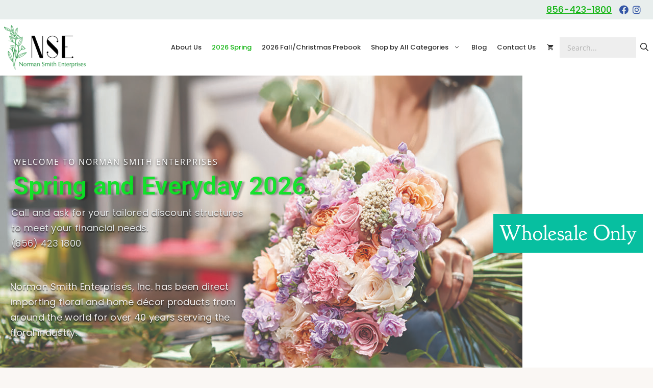

--- FILE ---
content_type: text/html; charset=UTF-8
request_url: https://nsenet.com/
body_size: 43069
content:
<!DOCTYPE html>
<html dir="ltr" lang="en-US" prefix="og: https://ogp.me/ns#">
<head>
	<meta charset="UTF-8">
	<title>2026 Spring - NSENET</title>

		<!-- All in One SEO 4.9.3 - aioseo.com -->
	<meta name="description" content="Welcome to Norman Smith Enterprises Spring and Everyday 2026 Call and ask for your tailored discount structures to meet your financial needs. (856) 423 1800 Norman Smith Enterprises, Inc. has been direct importing floral and home décor products from around the world for over 40 years serving the floral industry. SCROLL DOWN FOR PRODUCTS Wholesale" />
	<meta name="robots" content="max-image-preview:large" />
	<link rel="canonical" href="https://nsenet.com/" />
	<meta name="generator" content="All in One SEO (AIOSEO) 4.9.3" />
		<meta property="og:locale" content="en_US" />
		<meta property="og:site_name" content="NSENET -" />
		<meta property="og:type" content="article" />
		<meta property="og:title" content="2026 Spring - NSENET" />
		<meta property="og:description" content="Welcome to Norman Smith Enterprises Spring and Everyday 2026 Call and ask for your tailored discount structures to meet your financial needs. (856) 423 1800 Norman Smith Enterprises, Inc. has been direct importing floral and home décor products from around the world for over 40 years serving the floral industry. SCROLL DOWN FOR PRODUCTS Wholesale" />
		<meta property="og:url" content="https://nsenet.com/" />
		<meta property="og:image" content="https://secureservercdn.net/198.71.233.203/a62.48b.myftpupload.com/wp-content/uploads/2022/05/NSE-black-logo.png?time=1664906872" />
		<meta property="og:image:secure_url" content="https://secureservercdn.net/198.71.233.203/a62.48b.myftpupload.com/wp-content/uploads/2022/05/NSE-black-logo.png?time=1664906872" />
		<meta property="article:published_time" content="2022-12-01T11:27:44+00:00" />
		<meta property="article:modified_time" content="2025-12-22T15:09:47+00:00" />
		<meta name="twitter:card" content="summary_large_image" />
		<meta name="twitter:title" content="2026 Spring - NSENET" />
		<meta name="twitter:description" content="Welcome to Norman Smith Enterprises Spring and Everyday 2026 Call and ask for your tailored discount structures to meet your financial needs. (856) 423 1800 Norman Smith Enterprises, Inc. has been direct importing floral and home décor products from around the world for over 40 years serving the floral industry. SCROLL DOWN FOR PRODUCTS Wholesale" />
		<meta name="twitter:image" content="https://secureservercdn.net/198.71.233.203/a62.48b.myftpupload.com/wp-content/uploads/2022/05/NSE-black-logo.png?time=1664906872" />
		<script type="application/ld+json" class="aioseo-schema">
			{"@context":"https:\/\/schema.org","@graph":[{"@type":"BreadcrumbList","@id":"https:\/\/nsenet.com\/#breadcrumblist","itemListElement":[{"@type":"ListItem","@id":"https:\/\/nsenet.com#listItem","position":1,"name":"Home"}]},{"@type":"Organization","@id":"https:\/\/nsenet.com\/#organization","name":"NSENET","url":"https:\/\/nsenet.com\/","logo":{"@type":"ImageObject","url":"https:\/\/nsenet.com\/wp-content\/uploads\/2022\/05\/NSE-black-logo.png","@id":"https:\/\/nsenet.com\/#organizationLogo","width":800,"height":436,"caption":"NSE black logo"},"image":{"@id":"https:\/\/nsenet.com\/#organizationLogo"}},{"@type":"WebPage","@id":"https:\/\/nsenet.com\/#webpage","url":"https:\/\/nsenet.com\/","name":"2026 Spring - NSENET","description":"Welcome to Norman Smith Enterprises Spring and Everyday 2026 Call and ask for your tailored discount structures to meet your financial needs. (856) 423 1800 Norman Smith Enterprises, Inc. has been direct importing floral and home d\u00e9cor products from around the world for over 40 years serving the floral industry. SCROLL DOWN FOR PRODUCTS Wholesale","inLanguage":"en-US","isPartOf":{"@id":"https:\/\/nsenet.com\/#website"},"breadcrumb":{"@id":"https:\/\/nsenet.com\/#breadcrumblist"},"image":{"@type":"ImageObject","url":"https:\/\/nsenet.com\/wp-content\/uploads\/2024\/07\/Santa-1.jpg","@id":"https:\/\/nsenet.com\/#mainImage","width":500,"height":333,"caption":"Happy old Santa Claus wearing hat holding gift box using laptop computer sitting at workshop home table late on Merry Christmas eve. Ecommerce website xmas time holiday online shopping e commerce sale"},"primaryImageOfPage":{"@id":"https:\/\/nsenet.com\/#mainImage"},"datePublished":"2022-12-01T11:27:44-05:00","dateModified":"2025-12-22T10:09:47-05:00"},{"@type":"WebSite","@id":"https:\/\/nsenet.com\/#website","url":"https:\/\/nsenet.com\/","name":"NSENET","inLanguage":"en-US","publisher":{"@id":"https:\/\/nsenet.com\/#organization"}}]}
		</script>
		<!-- All in One SEO -->

<meta name="viewport" content="width=device-width, initial-scale=1"><link rel='dns-prefetch' href='//use.fontawesome.com' />
<link href='https://fonts.gstatic.com' crossorigin rel='preconnect' />
<link href='https://fonts.googleapis.com' crossorigin rel='preconnect' />
<link rel="alternate" type="application/rss+xml" title="NSENET &raquo; Feed" href="https://nsenet.com/feed/" />
<link rel="alternate" title="oEmbed (JSON)" type="application/json+oembed" href="https://nsenet.com/wp-json/oembed/1.0/embed?url=https%3A%2F%2Fnsenet.com%2F" />
<link rel="alternate" title="oEmbed (XML)" type="text/xml+oembed" href="https://nsenet.com/wp-json/oembed/1.0/embed?url=https%3A%2F%2Fnsenet.com%2F&#038;format=xml" />
		<!-- This site uses the Google Analytics by MonsterInsights plugin v9.11.1 - Using Analytics tracking - https://www.monsterinsights.com/ -->
							<script src="//www.googletagmanager.com/gtag/js?id=G-543K1WG5F3"  data-cfasync="false" data-wpfc-render="false" async></script>
			<script data-cfasync="false" data-wpfc-render="false">
				var mi_version = '9.11.1';
				var mi_track_user = true;
				var mi_no_track_reason = '';
								var MonsterInsightsDefaultLocations = {"page_location":"https:\/\/nsenet.com\/"};
								if ( typeof MonsterInsightsPrivacyGuardFilter === 'function' ) {
					var MonsterInsightsLocations = (typeof MonsterInsightsExcludeQuery === 'object') ? MonsterInsightsPrivacyGuardFilter( MonsterInsightsExcludeQuery ) : MonsterInsightsPrivacyGuardFilter( MonsterInsightsDefaultLocations );
				} else {
					var MonsterInsightsLocations = (typeof MonsterInsightsExcludeQuery === 'object') ? MonsterInsightsExcludeQuery : MonsterInsightsDefaultLocations;
				}

								var disableStrs = [
										'ga-disable-G-543K1WG5F3',
									];

				/* Function to detect opted out users */
				function __gtagTrackerIsOptedOut() {
					for (var index = 0; index < disableStrs.length; index++) {
						if (document.cookie.indexOf(disableStrs[index] + '=true') > -1) {
							return true;
						}
					}

					return false;
				}

				/* Disable tracking if the opt-out cookie exists. */
				if (__gtagTrackerIsOptedOut()) {
					for (var index = 0; index < disableStrs.length; index++) {
						window[disableStrs[index]] = true;
					}
				}

				/* Opt-out function */
				function __gtagTrackerOptout() {
					for (var index = 0; index < disableStrs.length; index++) {
						document.cookie = disableStrs[index] + '=true; expires=Thu, 31 Dec 2099 23:59:59 UTC; path=/';
						window[disableStrs[index]] = true;
					}
				}

				if ('undefined' === typeof gaOptout) {
					function gaOptout() {
						__gtagTrackerOptout();
					}
				}
								window.dataLayer = window.dataLayer || [];

				window.MonsterInsightsDualTracker = {
					helpers: {},
					trackers: {},
				};
				if (mi_track_user) {
					function __gtagDataLayer() {
						dataLayer.push(arguments);
					}

					function __gtagTracker(type, name, parameters) {
						if (!parameters) {
							parameters = {};
						}

						if (parameters.send_to) {
							__gtagDataLayer.apply(null, arguments);
							return;
						}

						if (type === 'event') {
														parameters.send_to = monsterinsights_frontend.v4_id;
							var hookName = name;
							if (typeof parameters['event_category'] !== 'undefined') {
								hookName = parameters['event_category'] + ':' + name;
							}

							if (typeof MonsterInsightsDualTracker.trackers[hookName] !== 'undefined') {
								MonsterInsightsDualTracker.trackers[hookName](parameters);
							} else {
								__gtagDataLayer('event', name, parameters);
							}
							
						} else {
							__gtagDataLayer.apply(null, arguments);
						}
					}

					__gtagTracker('js', new Date());
					__gtagTracker('set', {
						'developer_id.dZGIzZG': true,
											});
					if ( MonsterInsightsLocations.page_location ) {
						__gtagTracker('set', MonsterInsightsLocations);
					}
										__gtagTracker('config', 'G-543K1WG5F3', {"forceSSL":"true","link_attribution":"true"} );
										window.gtag = __gtagTracker;										(function () {
						/* https://developers.google.com/analytics/devguides/collection/analyticsjs/ */
						/* ga and __gaTracker compatibility shim. */
						var noopfn = function () {
							return null;
						};
						var newtracker = function () {
							return new Tracker();
						};
						var Tracker = function () {
							return null;
						};
						var p = Tracker.prototype;
						p.get = noopfn;
						p.set = noopfn;
						p.send = function () {
							var args = Array.prototype.slice.call(arguments);
							args.unshift('send');
							__gaTracker.apply(null, args);
						};
						var __gaTracker = function () {
							var len = arguments.length;
							if (len === 0) {
								return;
							}
							var f = arguments[len - 1];
							if (typeof f !== 'object' || f === null || typeof f.hitCallback !== 'function') {
								if ('send' === arguments[0]) {
									var hitConverted, hitObject = false, action;
									if ('event' === arguments[1]) {
										if ('undefined' !== typeof arguments[3]) {
											hitObject = {
												'eventAction': arguments[3],
												'eventCategory': arguments[2],
												'eventLabel': arguments[4],
												'value': arguments[5] ? arguments[5] : 1,
											}
										}
									}
									if ('pageview' === arguments[1]) {
										if ('undefined' !== typeof arguments[2]) {
											hitObject = {
												'eventAction': 'page_view',
												'page_path': arguments[2],
											}
										}
									}
									if (typeof arguments[2] === 'object') {
										hitObject = arguments[2];
									}
									if (typeof arguments[5] === 'object') {
										Object.assign(hitObject, arguments[5]);
									}
									if ('undefined' !== typeof arguments[1].hitType) {
										hitObject = arguments[1];
										if ('pageview' === hitObject.hitType) {
											hitObject.eventAction = 'page_view';
										}
									}
									if (hitObject) {
										action = 'timing' === arguments[1].hitType ? 'timing_complete' : hitObject.eventAction;
										hitConverted = mapArgs(hitObject);
										__gtagTracker('event', action, hitConverted);
									}
								}
								return;
							}

							function mapArgs(args) {
								var arg, hit = {};
								var gaMap = {
									'eventCategory': 'event_category',
									'eventAction': 'event_action',
									'eventLabel': 'event_label',
									'eventValue': 'event_value',
									'nonInteraction': 'non_interaction',
									'timingCategory': 'event_category',
									'timingVar': 'name',
									'timingValue': 'value',
									'timingLabel': 'event_label',
									'page': 'page_path',
									'location': 'page_location',
									'title': 'page_title',
									'referrer' : 'page_referrer',
								};
								for (arg in args) {
																		if (!(!args.hasOwnProperty(arg) || !gaMap.hasOwnProperty(arg))) {
										hit[gaMap[arg]] = args[arg];
									} else {
										hit[arg] = args[arg];
									}
								}
								return hit;
							}

							try {
								f.hitCallback();
							} catch (ex) {
							}
						};
						__gaTracker.create = newtracker;
						__gaTracker.getByName = newtracker;
						__gaTracker.getAll = function () {
							return [];
						};
						__gaTracker.remove = noopfn;
						__gaTracker.loaded = true;
						window['__gaTracker'] = __gaTracker;
					})();
									} else {
										console.log("");
					(function () {
						function __gtagTracker() {
							return null;
						}

						window['__gtagTracker'] = __gtagTracker;
						window['gtag'] = __gtagTracker;
					})();
									}
			</script>
							<!-- / Google Analytics by MonsterInsights -->
		<style id='wp-img-auto-sizes-contain-inline-css'>
img:is([sizes=auto i],[sizes^="auto," i]){contain-intrinsic-size:3000px 1500px}
/*# sourceURL=wp-img-auto-sizes-contain-inline-css */
</style>
<link rel='stylesheet' id='sbi_styles-css' href='https://nsenet.com/wp-content/plugins/instagram-feed/css/sbi-styles.min.css?ver=6.10.0' media='all' />
<style id='wp-emoji-styles-inline-css'>

	img.wp-smiley, img.emoji {
		display: inline !important;
		border: none !important;
		box-shadow: none !important;
		height: 1em !important;
		width: 1em !important;
		margin: 0 0.07em !important;
		vertical-align: -0.1em !important;
		background: none !important;
		padding: 0 !important;
	}
/*# sourceURL=wp-emoji-styles-inline-css */
</style>
<link rel='stylesheet' id='wp-block-library-css' href='https://nsenet.com/wp-includes/css/dist/block-library/style.min.css?ver=6.9' media='all' />
<style id='classic-theme-styles-inline-css'>
/*! This file is auto-generated */
.wp-block-button__link{color:#fff;background-color:#32373c;border-radius:9999px;box-shadow:none;text-decoration:none;padding:calc(.667em + 2px) calc(1.333em + 2px);font-size:1.125em}.wp-block-file__button{background:#32373c;color:#fff;text-decoration:none}
/*# sourceURL=/wp-includes/css/classic-themes.min.css */
</style>
<link rel='stylesheet' id='aioseo/css/src/vue/standalone/blocks/table-of-contents/global.scss-css' href='https://nsenet.com/wp-content/plugins/all-in-one-seo-pack/dist/Lite/assets/css/table-of-contents/global.e90f6d47.css?ver=4.9.3' media='all' />
<style id='font-awesome-svg-styles-default-inline-css'>
.svg-inline--fa {
  display: inline-block;
  height: 1em;
  overflow: visible;
  vertical-align: -.125em;
}
/*# sourceURL=font-awesome-svg-styles-default-inline-css */
</style>
<link rel='stylesheet' id='font-awesome-svg-styles-css' href='https://nsenet.com/wp-content/uploads/font-awesome/v5.15.4/css/svg-with-js.css' media='all' />
<style id='font-awesome-svg-styles-inline-css'>
   .wp-block-font-awesome-icon svg::before,
   .wp-rich-text-font-awesome-icon svg::before {content: unset;}
/*# sourceURL=font-awesome-svg-styles-inline-css */
</style>
<style id='global-styles-inline-css'>
:root{--wp--preset--aspect-ratio--square: 1;--wp--preset--aspect-ratio--4-3: 4/3;--wp--preset--aspect-ratio--3-4: 3/4;--wp--preset--aspect-ratio--3-2: 3/2;--wp--preset--aspect-ratio--2-3: 2/3;--wp--preset--aspect-ratio--16-9: 16/9;--wp--preset--aspect-ratio--9-16: 9/16;--wp--preset--color--black: #000000;--wp--preset--color--cyan-bluish-gray: #abb8c3;--wp--preset--color--white: #ffffff;--wp--preset--color--pale-pink: #f78da7;--wp--preset--color--vivid-red: #cf2e2e;--wp--preset--color--luminous-vivid-orange: #ff6900;--wp--preset--color--luminous-vivid-amber: #fcb900;--wp--preset--color--light-green-cyan: #7bdcb5;--wp--preset--color--vivid-green-cyan: #00d084;--wp--preset--color--pale-cyan-blue: #8ed1fc;--wp--preset--color--vivid-cyan-blue: #0693e3;--wp--preset--color--vivid-purple: #9b51e0;--wp--preset--color--contrast: var(--contrast);--wp--preset--color--contrast-2: var(--contrast-2);--wp--preset--color--contrast-3: var(--contrast-3);--wp--preset--color--base: var(--base);--wp--preset--color--base-2: var(--base-2);--wp--preset--color--base-3: var(--base-3);--wp--preset--color--accent: var(--accent);--wp--preset--gradient--vivid-cyan-blue-to-vivid-purple: linear-gradient(135deg,rgb(6,147,227) 0%,rgb(155,81,224) 100%);--wp--preset--gradient--light-green-cyan-to-vivid-green-cyan: linear-gradient(135deg,rgb(122,220,180) 0%,rgb(0,208,130) 100%);--wp--preset--gradient--luminous-vivid-amber-to-luminous-vivid-orange: linear-gradient(135deg,rgb(252,185,0) 0%,rgb(255,105,0) 100%);--wp--preset--gradient--luminous-vivid-orange-to-vivid-red: linear-gradient(135deg,rgb(255,105,0) 0%,rgb(207,46,46) 100%);--wp--preset--gradient--very-light-gray-to-cyan-bluish-gray: linear-gradient(135deg,rgb(238,238,238) 0%,rgb(169,184,195) 100%);--wp--preset--gradient--cool-to-warm-spectrum: linear-gradient(135deg,rgb(74,234,220) 0%,rgb(151,120,209) 20%,rgb(207,42,186) 40%,rgb(238,44,130) 60%,rgb(251,105,98) 80%,rgb(254,248,76) 100%);--wp--preset--gradient--blush-light-purple: linear-gradient(135deg,rgb(255,206,236) 0%,rgb(152,150,240) 100%);--wp--preset--gradient--blush-bordeaux: linear-gradient(135deg,rgb(254,205,165) 0%,rgb(254,45,45) 50%,rgb(107,0,62) 100%);--wp--preset--gradient--luminous-dusk: linear-gradient(135deg,rgb(255,203,112) 0%,rgb(199,81,192) 50%,rgb(65,88,208) 100%);--wp--preset--gradient--pale-ocean: linear-gradient(135deg,rgb(255,245,203) 0%,rgb(182,227,212) 50%,rgb(51,167,181) 100%);--wp--preset--gradient--electric-grass: linear-gradient(135deg,rgb(202,248,128) 0%,rgb(113,206,126) 100%);--wp--preset--gradient--midnight: linear-gradient(135deg,rgb(2,3,129) 0%,rgb(40,116,252) 100%);--wp--preset--font-size--small: 13px;--wp--preset--font-size--medium: 20px;--wp--preset--font-size--large: 36px;--wp--preset--font-size--x-large: 42px;--wp--preset--spacing--20: 0.44rem;--wp--preset--spacing--30: 0.67rem;--wp--preset--spacing--40: 1rem;--wp--preset--spacing--50: 1.5rem;--wp--preset--spacing--60: 2.25rem;--wp--preset--spacing--70: 3.38rem;--wp--preset--spacing--80: 5.06rem;--wp--preset--shadow--natural: 6px 6px 9px rgba(0, 0, 0, 0.2);--wp--preset--shadow--deep: 12px 12px 50px rgba(0, 0, 0, 0.4);--wp--preset--shadow--sharp: 6px 6px 0px rgba(0, 0, 0, 0.2);--wp--preset--shadow--outlined: 6px 6px 0px -3px rgb(255, 255, 255), 6px 6px rgb(0, 0, 0);--wp--preset--shadow--crisp: 6px 6px 0px rgb(0, 0, 0);}:where(.is-layout-flex){gap: 0.5em;}:where(.is-layout-grid){gap: 0.5em;}body .is-layout-flex{display: flex;}.is-layout-flex{flex-wrap: wrap;align-items: center;}.is-layout-flex > :is(*, div){margin: 0;}body .is-layout-grid{display: grid;}.is-layout-grid > :is(*, div){margin: 0;}:where(.wp-block-columns.is-layout-flex){gap: 2em;}:where(.wp-block-columns.is-layout-grid){gap: 2em;}:where(.wp-block-post-template.is-layout-flex){gap: 1.25em;}:where(.wp-block-post-template.is-layout-grid){gap: 1.25em;}.has-black-color{color: var(--wp--preset--color--black) !important;}.has-cyan-bluish-gray-color{color: var(--wp--preset--color--cyan-bluish-gray) !important;}.has-white-color{color: var(--wp--preset--color--white) !important;}.has-pale-pink-color{color: var(--wp--preset--color--pale-pink) !important;}.has-vivid-red-color{color: var(--wp--preset--color--vivid-red) !important;}.has-luminous-vivid-orange-color{color: var(--wp--preset--color--luminous-vivid-orange) !important;}.has-luminous-vivid-amber-color{color: var(--wp--preset--color--luminous-vivid-amber) !important;}.has-light-green-cyan-color{color: var(--wp--preset--color--light-green-cyan) !important;}.has-vivid-green-cyan-color{color: var(--wp--preset--color--vivid-green-cyan) !important;}.has-pale-cyan-blue-color{color: var(--wp--preset--color--pale-cyan-blue) !important;}.has-vivid-cyan-blue-color{color: var(--wp--preset--color--vivid-cyan-blue) !important;}.has-vivid-purple-color{color: var(--wp--preset--color--vivid-purple) !important;}.has-black-background-color{background-color: var(--wp--preset--color--black) !important;}.has-cyan-bluish-gray-background-color{background-color: var(--wp--preset--color--cyan-bluish-gray) !important;}.has-white-background-color{background-color: var(--wp--preset--color--white) !important;}.has-pale-pink-background-color{background-color: var(--wp--preset--color--pale-pink) !important;}.has-vivid-red-background-color{background-color: var(--wp--preset--color--vivid-red) !important;}.has-luminous-vivid-orange-background-color{background-color: var(--wp--preset--color--luminous-vivid-orange) !important;}.has-luminous-vivid-amber-background-color{background-color: var(--wp--preset--color--luminous-vivid-amber) !important;}.has-light-green-cyan-background-color{background-color: var(--wp--preset--color--light-green-cyan) !important;}.has-vivid-green-cyan-background-color{background-color: var(--wp--preset--color--vivid-green-cyan) !important;}.has-pale-cyan-blue-background-color{background-color: var(--wp--preset--color--pale-cyan-blue) !important;}.has-vivid-cyan-blue-background-color{background-color: var(--wp--preset--color--vivid-cyan-blue) !important;}.has-vivid-purple-background-color{background-color: var(--wp--preset--color--vivid-purple) !important;}.has-black-border-color{border-color: var(--wp--preset--color--black) !important;}.has-cyan-bluish-gray-border-color{border-color: var(--wp--preset--color--cyan-bluish-gray) !important;}.has-white-border-color{border-color: var(--wp--preset--color--white) !important;}.has-pale-pink-border-color{border-color: var(--wp--preset--color--pale-pink) !important;}.has-vivid-red-border-color{border-color: var(--wp--preset--color--vivid-red) !important;}.has-luminous-vivid-orange-border-color{border-color: var(--wp--preset--color--luminous-vivid-orange) !important;}.has-luminous-vivid-amber-border-color{border-color: var(--wp--preset--color--luminous-vivid-amber) !important;}.has-light-green-cyan-border-color{border-color: var(--wp--preset--color--light-green-cyan) !important;}.has-vivid-green-cyan-border-color{border-color: var(--wp--preset--color--vivid-green-cyan) !important;}.has-pale-cyan-blue-border-color{border-color: var(--wp--preset--color--pale-cyan-blue) !important;}.has-vivid-cyan-blue-border-color{border-color: var(--wp--preset--color--vivid-cyan-blue) !important;}.has-vivid-purple-border-color{border-color: var(--wp--preset--color--vivid-purple) !important;}.has-vivid-cyan-blue-to-vivid-purple-gradient-background{background: var(--wp--preset--gradient--vivid-cyan-blue-to-vivid-purple) !important;}.has-light-green-cyan-to-vivid-green-cyan-gradient-background{background: var(--wp--preset--gradient--light-green-cyan-to-vivid-green-cyan) !important;}.has-luminous-vivid-amber-to-luminous-vivid-orange-gradient-background{background: var(--wp--preset--gradient--luminous-vivid-amber-to-luminous-vivid-orange) !important;}.has-luminous-vivid-orange-to-vivid-red-gradient-background{background: var(--wp--preset--gradient--luminous-vivid-orange-to-vivid-red) !important;}.has-very-light-gray-to-cyan-bluish-gray-gradient-background{background: var(--wp--preset--gradient--very-light-gray-to-cyan-bluish-gray) !important;}.has-cool-to-warm-spectrum-gradient-background{background: var(--wp--preset--gradient--cool-to-warm-spectrum) !important;}.has-blush-light-purple-gradient-background{background: var(--wp--preset--gradient--blush-light-purple) !important;}.has-blush-bordeaux-gradient-background{background: var(--wp--preset--gradient--blush-bordeaux) !important;}.has-luminous-dusk-gradient-background{background: var(--wp--preset--gradient--luminous-dusk) !important;}.has-pale-ocean-gradient-background{background: var(--wp--preset--gradient--pale-ocean) !important;}.has-electric-grass-gradient-background{background: var(--wp--preset--gradient--electric-grass) !important;}.has-midnight-gradient-background{background: var(--wp--preset--gradient--midnight) !important;}.has-small-font-size{font-size: var(--wp--preset--font-size--small) !important;}.has-medium-font-size{font-size: var(--wp--preset--font-size--medium) !important;}.has-large-font-size{font-size: var(--wp--preset--font-size--large) !important;}.has-x-large-font-size{font-size: var(--wp--preset--font-size--x-large) !important;}
:where(.wp-block-post-template.is-layout-flex){gap: 1.25em;}:where(.wp-block-post-template.is-layout-grid){gap: 1.25em;}
:where(.wp-block-term-template.is-layout-flex){gap: 1.25em;}:where(.wp-block-term-template.is-layout-grid){gap: 1.25em;}
:where(.wp-block-columns.is-layout-flex){gap: 2em;}:where(.wp-block-columns.is-layout-grid){gap: 2em;}
:root :where(.wp-block-pullquote){font-size: 1.5em;line-height: 1.6;}
/*# sourceURL=global-styles-inline-css */
</style>
<link rel='stylesheet' id='wcsob-css' href='https://nsenet.com/wp-content/plugins/sold-out-badge-for-woocommerce//style.css?ver=6.9' media='all' />
<style id='wcsob-inline-css'>
.wcsob_soldout { color: #ffffff;background: #FF0000;font-size: 18px;padding-top: 12px;padding-right: 20px;padding-bottom: 12px;padding-left: 20px;font-weight: bold;width: auto;height: auto;border-radius: 0px;z-index: 9999;text-align: center;position: absolute;top: 6px;right: auto;bottom: auto;left: 6px; }.single-product .wcsob_soldout { top: 6px;right: auto;bottom: auto;left: 6px; }
/*# sourceURL=wcsob-inline-css */
</style>
<link rel='stylesheet' id='woocommerce-layout-css' href='https://nsenet.com/wp-content/plugins/woocommerce/assets/css/woocommerce-layout.css?ver=10.4.3' media='all' />
<link rel='stylesheet' id='woocommerce-smallscreen-css' href='https://nsenet.com/wp-content/plugins/woocommerce/assets/css/woocommerce-smallscreen.css?ver=10.4.3' media='only screen and (max-width: 768px)' />
<link rel='stylesheet' id='woocommerce-general-css' href='https://nsenet.com/wp-content/plugins/woocommerce/assets/css/woocommerce.css?ver=10.4.3' media='all' />
<style id='woocommerce-inline-inline-css'>
.woocommerce form .form-row .required { visibility: visible; }
/*# sourceURL=woocommerce-inline-inline-css */
</style>
<link rel='stylesheet' id='eae-css-css' href='https://nsenet.com/wp-content/plugins/addon-elements-for-elementor-page-builder/assets/css/eae.min.css?ver=1.14.4' media='all' />
<link rel='stylesheet' id='eae-peel-css-css' href='https://nsenet.com/wp-content/plugins/addon-elements-for-elementor-page-builder/assets/lib/peel/peel.css?ver=1.14.4' media='all' />
<link rel='stylesheet' id='generate-widget-areas-css' href='https://nsenet.com/wp-content/themes/generatepress/assets/css/components/widget-areas.min.css?ver=3.6.1' media='all' />
<link rel='stylesheet' id='generate-style-css' href='https://nsenet.com/wp-content/themes/generatepress/assets/css/main.min.css?ver=3.6.1' media='all' />
<style id='generate-style-inline-css'>
.generate-page-header, .page-header-image, .page-header-image-single {display:none}
body{background-color:#FAF7F4;color:var(--contrast);}a{color:var(--accent);}a{text-decoration:underline;}.entry-title a, .site-branding a, a.button, .wp-block-button__link, .main-navigation a{text-decoration:none;}a:hover, a:focus, a:active{color:var(--contrast);}.grid-container{max-width:1320px;}.wp-block-group__inner-container{max-width:1320px;margin-left:auto;margin-right:auto;}.site-header .header-image{width:160px;}.navigation-search{position:absolute;left:-99999px;pointer-events:none;visibility:hidden;z-index:20;width:100%;top:0;transition:opacity 100ms ease-in-out;opacity:0;}.navigation-search.nav-search-active{left:0;right:0;pointer-events:auto;visibility:visible;opacity:1;}.navigation-search input[type="search"]{outline:0;border:0;vertical-align:bottom;line-height:1;opacity:0.9;width:100%;z-index:20;border-radius:0;-webkit-appearance:none;height:60px;}.navigation-search input::-ms-clear{display:none;width:0;height:0;}.navigation-search input::-ms-reveal{display:none;width:0;height:0;}.navigation-search input::-webkit-search-decoration, .navigation-search input::-webkit-search-cancel-button, .navigation-search input::-webkit-search-results-button, .navigation-search input::-webkit-search-results-decoration{display:none;}.gen-sidebar-nav .navigation-search{top:auto;bottom:0;}:root{--contrast:#222222;--contrast-2:#575760;--contrast-3:#b2b2be;--base:#f0f0f0;--base-2:#f7f8f9;--base-3:#ffffff;--accent:#15B515;}:root .has-contrast-color{color:var(--contrast);}:root .has-contrast-background-color{background-color:var(--contrast);}:root .has-contrast-2-color{color:var(--contrast-2);}:root .has-contrast-2-background-color{background-color:var(--contrast-2);}:root .has-contrast-3-color{color:var(--contrast-3);}:root .has-contrast-3-background-color{background-color:var(--contrast-3);}:root .has-base-color{color:var(--base);}:root .has-base-background-color{background-color:var(--base);}:root .has-base-2-color{color:var(--base-2);}:root .has-base-2-background-color{background-color:var(--base-2);}:root .has-base-3-color{color:var(--base-3);}:root .has-base-3-background-color{background-color:var(--base-3);}:root .has-accent-color{color:var(--accent);}:root .has-accent-background-color{background-color:var(--accent);}.top-bar{font-family:Poppins, sans-serif;font-weight:400;text-transform:uppercase;font-size:15px;line-height:1px;}.main-title{font-family:"Goudy Bookletter 1911", serif;font-weight:normal;text-transform:uppercase;font-size:40px;}.main-navigation a, .main-navigation .menu-toggle, .main-navigation .menu-bar-items{font-family:Poppins, sans-serif;font-weight:500;font-size:15px;}.widget-title{font-family:Poppins, sans-serif;font-weight:500;text-transform:uppercase;font-size:19px;letter-spacing:1px;margin-bottom:30px;}.site-info{font-family:Poppins, sans-serif;text-transform:uppercase;font-size:12px;letter-spacing:1px;line-height:20px;}body, button, input, select, textarea{font-family:Open Sans, sans-serif;font-weight:400;font-size:16px;}body{line-height:26px;}p{margin-bottom:15px;}h1, h2, h3, h4, h5, h6{font-family:"Goudy Bookletter 1911", serif;font-weight:normal;font-size:24px;margin-bottom:10px;}button:not(.menu-toggle),html input[type="button"],input[type="reset"],input[type="submit"],.button,.wp-block-button .wp-block-button__link{font-family:Poppins, sans-serif;font-weight:normal;text-transform:uppercase;font-size:16px;letter-spacing:1px;}.top-bar{background-color:#e8eeed;color:#4e8d84;}.top-bar a{color:#ffffff;}.top-bar a:hover{color:#303030;}.site-header{background-color:var(--base-3);}.main-title a,.main-title a:hover{color:var(--contrast);}.site-description{color:var(--contrast-2);}.mobile-menu-control-wrapper .menu-toggle,.mobile-menu-control-wrapper .menu-toggle:hover,.mobile-menu-control-wrapper .menu-toggle:focus,.has-inline-mobile-toggle #site-navigation.toggled{background-color:rgba(0, 0, 0, 0.02);}.main-navigation,.main-navigation ul ul{background-color:var(--base-3);}.main-navigation .main-nav ul li a, .main-navigation .menu-toggle, .main-navigation .menu-bar-items{color:#2e2e2e;}.main-navigation .main-nav ul li:not([class*="current-menu-"]):hover > a, .main-navigation .main-nav ul li:not([class*="current-menu-"]):focus > a, .main-navigation .main-nav ul li.sfHover:not([class*="current-menu-"]) > a, .main-navigation .menu-bar-item:hover > a, .main-navigation .menu-bar-item.sfHover > a{color:#15B515;}button.menu-toggle:hover,button.menu-toggle:focus{color:#2e2e2e;}.main-navigation .main-nav ul li[class*="current-menu-"] > a{color:#15B515;}.navigation-search input[type="search"],.navigation-search input[type="search"]:active, .navigation-search input[type="search"]:focus, .main-navigation .main-nav ul li.search-item.active > a, .main-navigation .menu-bar-items .search-item.active > a{color:#15B515;}.main-navigation ul ul{background-color:#f4f7f6;}.main-navigation .main-nav ul ul li a{color:#2e2e2e;}.main-navigation .main-nav ul ul li:not([class*="current-menu-"]):hover > a,.main-navigation .main-nav ul ul li:not([class*="current-menu-"]):focus > a, .main-navigation .main-nav ul ul li.sfHover:not([class*="current-menu-"]) > a{color:#2e2e2e;background-color:#d7e3de;}.main-navigation .main-nav ul ul li[class*="current-menu-"] > a{color:#2e2e2e;}.separate-containers .inside-article, .separate-containers .comments-area, .separate-containers .page-header, .one-container .container, .separate-containers .paging-navigation, .inside-page-header{background-color:#ffffff;}.entry-title a{color:var(--contrast);}.entry-title a:hover{color:var(--contrast-2);}.entry-meta{color:var(--contrast-2);}.sidebar .widget{background-color:var(--base-3);}.footer-widgets{color:#ffffff;background-color:#212A2F;}.footer-widgets a{color:#ffffff;}.footer-widgets a:hover{color:#15b515;}.footer-widgets .widget-title{color:#15b515;}.site-info{color:#ffffff;background-color:#212A2F;}.site-info a{color:#15b515;}.site-info a:hover{color:#ffffff;}.footer-bar .widget_nav_menu .current-menu-item a{color:#ffffff;}input[type="text"],input[type="email"],input[type="url"],input[type="password"],input[type="search"],input[type="tel"],input[type="number"],textarea,select{color:var(--contrast);background-color:var(--base-3);border-color:var(--contrast-2);}input[type="text"]:focus,input[type="email"]:focus,input[type="url"]:focus,input[type="password"]:focus,input[type="search"]:focus,input[type="tel"]:focus,input[type="number"]:focus,textarea:focus,select:focus{color:var(--contrast);background-color:var(--base-3);border-color:var(--contrast-2);}button,html input[type="button"],input[type="reset"],input[type="submit"],a.button,a.wp-block-button__link:not(.has-background){color:#ffffff;background-color:#15B515;}button:hover,html input[type="button"]:hover,input[type="reset"]:hover,input[type="submit"]:hover,a.button:hover,button:focus,html input[type="button"]:focus,input[type="reset"]:focus,input[type="submit"]:focus,a.button:focus,a.wp-block-button__link:not(.has-background):active,a.wp-block-button__link:not(.has-background):focus,a.wp-block-button__link:not(.has-background):hover{color:#ffffff;background-color:#333333;}a.generate-back-to-top{background-color:rgba( 0,0,0,0.4 );color:#ffffff;}a.generate-back-to-top:hover,a.generate-back-to-top:focus{background-color:rgba( 0,0,0,0.6 );color:#ffffff;}:root{--gp-search-modal-bg-color:var(--base-3);--gp-search-modal-text-color:var(--contrast);--gp-search-modal-overlay-bg-color:rgba(0,0,0,0.2);}@media (max-width: 1160px){.main-navigation .menu-bar-item:hover > a, .main-navigation .menu-bar-item.sfHover > a{background:none;color:#2e2e2e;}}.inside-top-bar{padding:10px 20px 10px 20px;}.inside-header{padding:0px 8px 0px 8px;}.nav-below-header .main-navigation .inside-navigation.grid-container, .nav-above-header .main-navigation .inside-navigation.grid-container{padding:0px 4px 0px 4px;}.site-main .wp-block-group__inner-container{padding:40px;}.separate-containers .paging-navigation{padding-top:20px;padding-bottom:20px;}.entry-content .alignwide, body:not(.no-sidebar) .entry-content .alignfull{margin-left:-40px;width:calc(100% + 80px);max-width:calc(100% + 80px);}.main-navigation .main-nav ul li a,.menu-toggle,.main-navigation .menu-bar-item > a{padding-left:12px;padding-right:12px;line-height:110px;}.main-navigation .main-nav ul ul li a{padding:10px 12px 10px 12px;}.navigation-search input[type="search"]{height:110px;}.rtl .menu-item-has-children .dropdown-menu-toggle{padding-left:12px;}.menu-item-has-children .dropdown-menu-toggle{padding-right:12px;}.rtl .main-navigation .main-nav ul li.menu-item-has-children > a{padding-right:12px;}.footer-widgets-container{padding:90px 0px 80px 0px;}.inside-site-info{padding:30px 20px 30px 20px;}@media (max-width:768px){.separate-containers .inside-article, .separate-containers .comments-area, .separate-containers .page-header, .separate-containers .paging-navigation, .one-container .site-content, .inside-page-header{padding:30px;}.site-main .wp-block-group__inner-container{padding:30px;}.inside-top-bar{padding-right:30px;padding-left:30px;}.inside-header{padding-right:30px;padding-left:30px;}.widget-area .widget{padding-top:30px;padding-right:30px;padding-bottom:30px;padding-left:30px;}.footer-widgets-container{padding-top:30px;padding-right:30px;padding-bottom:30px;padding-left:30px;}.inside-site-info{padding-right:30px;padding-left:30px;}.entry-content .alignwide, body:not(.no-sidebar) .entry-content .alignfull{margin-left:-30px;width:calc(100% + 60px);max-width:calc(100% + 60px);}.one-container .site-main .paging-navigation{margin-bottom:20px;}}/* End cached CSS */.is-right-sidebar{width:30%;}.is-left-sidebar{width:30%;}.site-content .content-area{width:100%;}@media (max-width: 1160px){.main-navigation .menu-toggle,.sidebar-nav-mobile:not(#sticky-placeholder){display:block;}.main-navigation ul,.gen-sidebar-nav,.main-navigation:not(.slideout-navigation):not(.toggled) .main-nav > ul,.has-inline-mobile-toggle #site-navigation .inside-navigation > *:not(.navigation-search):not(.main-nav){display:none;}.nav-align-right .inside-navigation,.nav-align-center .inside-navigation{justify-content:space-between;}.has-inline-mobile-toggle .mobile-menu-control-wrapper{display:flex;flex-wrap:wrap;}.has-inline-mobile-toggle .inside-header{flex-direction:row;text-align:left;flex-wrap:wrap;}.has-inline-mobile-toggle .header-widget,.has-inline-mobile-toggle #site-navigation{flex-basis:100%;}.nav-float-left .has-inline-mobile-toggle #site-navigation{order:10;}}
.elementor-template-full-width .site-content{display:block;}
.dynamic-author-image-rounded{border-radius:100%;}.dynamic-featured-image, .dynamic-author-image{vertical-align:middle;}.one-container.blog .dynamic-content-template:not(:last-child), .one-container.archive .dynamic-content-template:not(:last-child){padding-bottom:0px;}.dynamic-entry-excerpt > p:last-child{margin-bottom:0px;}
.main-navigation.slideout-navigation .main-nav > ul > li > a{line-height:50px;}
/*# sourceURL=generate-style-inline-css */
</style>
<link rel='stylesheet' id='generate-child-css' href='https://nsenet.com/wp-content/themes/generatepress-child/style.css?ver=1665082801' media='all' />
<link rel='stylesheet' id='generate-google-fonts-css' href='https://fonts.googleapis.com/css?family=Poppins%3A100%2C100italic%2C200%2C200italic%2C300%2C300italic%2Cregular%2Citalic%2C500%2C500italic%2C600%2C600italic%2C700%2C700italic%2C800%2C800italic%2C900%2C900italic%7CGoudy+Bookletter+1911%3Aregular%7COpen+Sans%3A300%2C300italic%2Cregular%2Citalic%2C600%2C600italic%2C700%2C700italic%2C800%2C800italic&#038;display=auto&#038;ver=3.6.1' media='all' />
<link rel='stylesheet' id='morningtrain_wooadvancedqty_lib_traits-woo-advanced-qty-css' href='https://nsenet.com/wp-content/plugins/woo-advanced-qty/assets/css/woo-advanced-qty.css?ver=3.0.6' media='all' />
<link rel='stylesheet' id='font-awesome-official-css' href='https://use.fontawesome.com/releases/v5.15.4/css/all.css' media='all' integrity="sha384-DyZ88mC6Up2uqS4h/KRgHuoeGwBcD4Ng9SiP4dIRy0EXTlnuz47vAwmeGwVChigm" crossorigin="anonymous" />
<link rel='stylesheet' id='elementor-icons-css' href='https://nsenet.com/wp-content/plugins/elementor/assets/lib/eicons/css/elementor-icons.min.css?ver=5.45.0' media='all' />
<link rel='stylesheet' id='elementor-frontend-css' href='https://nsenet.com/wp-content/plugins/elementor/assets/css/frontend.min.css?ver=3.34.1' media='all' />
<link rel='stylesheet' id='elementor-post-8-css' href='https://nsenet.com/wp-content/uploads/elementor/css/post-8.css?ver=1768661975' media='all' />
<link rel='stylesheet' id='sbistyles-css' href='https://nsenet.com/wp-content/plugins/instagram-feed/css/sbi-styles.min.css?ver=6.10.0' media='all' />
<link rel='stylesheet' id='widget-heading-css' href='https://nsenet.com/wp-content/plugins/elementor/assets/css/widget-heading.min.css?ver=3.34.1' media='all' />
<link rel='stylesheet' id='widget-spacer-css' href='https://nsenet.com/wp-content/plugins/elementor/assets/css/widget-spacer.min.css?ver=3.34.1' media='all' />
<link rel='stylesheet' id='widget-woocommerce-products-css' href='https://nsenet.com/wp-content/plugins/elementor-pro/assets/css/widget-woocommerce-products.min.css?ver=3.34.0' media='all' />
<link rel='stylesheet' id='widget-image-css' href='https://nsenet.com/wp-content/plugins/elementor/assets/css/widget-image.min.css?ver=3.34.1' media='all' />
<link rel='stylesheet' id='swiper-css' href='https://nsenet.com/wp-content/plugins/elementor/assets/lib/swiper/v8/css/swiper.min.css?ver=8.4.5' media='all' />
<link rel='stylesheet' id='e-swiper-css' href='https://nsenet.com/wp-content/plugins/elementor/assets/css/conditionals/e-swiper.min.css?ver=3.34.1' media='all' />
<link rel='stylesheet' id='widget-testimonial-carousel-css' href='https://nsenet.com/wp-content/plugins/elementor-pro/assets/css/widget-testimonial-carousel.min.css?ver=3.34.0' media='all' />
<link rel='stylesheet' id='widget-carousel-module-base-css' href='https://nsenet.com/wp-content/plugins/elementor-pro/assets/css/widget-carousel-module-base.min.css?ver=3.34.0' media='all' />
<link rel='stylesheet' id='widget-media-carousel-css' href='https://nsenet.com/wp-content/plugins/elementor-pro/assets/css/widget-media-carousel.min.css?ver=3.34.0' media='all' />
<link rel='stylesheet' id='elementor-post-7490-css' href='https://nsenet.com/wp-content/uploads/elementor/css/post-7490.css?ver=1768661976' media='all' />
<link rel='stylesheet' id='generate-blog-images-css' href='https://nsenet.com/wp-content/plugins/gp-premium/blog/functions/css/featured-images.min.css?ver=2.5.5' media='all' />
<link rel='stylesheet' id='generate-offside-css' href='https://nsenet.com/wp-content/plugins/gp-premium/menu-plus/functions/css/offside.min.css?ver=2.5.5' media='all' />
<style id='generate-offside-inline-css'>
:root{--gp-slideout-width:265px;}.slideout-navigation, .slideout-navigation a{color:#2e2e2e;}.slideout-navigation button.slideout-exit{color:#2e2e2e;padding-left:12px;padding-right:12px;}.slide-opened nav.toggled .menu-toggle:before{display:none;}@media (max-width: 1160px){.menu-bar-item.slideout-toggle{display:none;}}
/*# sourceURL=generate-offside-inline-css */
</style>
<link rel='stylesheet' id='generate-woocommerce-css' href='https://nsenet.com/wp-content/plugins/gp-premium/woocommerce/functions/css/woocommerce.min.css?ver=2.5.5' media='all' />
<style id='generate-woocommerce-inline-css'>
.woocommerce ul.products li.product .woocommerce-LoopProduct-link{color:var(--contrast);}.woocommerce #respond input#submit, .woocommerce a.button, .woocommerce button.button, .woocommerce input.button, .wc-block-components-button{color:#ffffff;background-color:#15B515;text-decoration:none;font-size:16px;font-weight:normal;text-transform:uppercase;}.woocommerce #respond input#submit:hover, .woocommerce a.button:hover, .woocommerce button.button:hover, .woocommerce input.button:hover, .wc-block-components-button:hover{color:#ffffff;background-color:#333333;}.woocommerce #respond input#submit.alt, .woocommerce a.button.alt, .woocommerce button.button.alt, .woocommerce input.button.alt, .woocommerce #respond input#submit.alt.disabled, .woocommerce #respond input#submit.alt.disabled:hover, .woocommerce #respond input#submit.alt:disabled, .woocommerce #respond input#submit.alt:disabled:hover, .woocommerce #respond input#submit.alt:disabled[disabled], .woocommerce #respond input#submit.alt:disabled[disabled]:hover, .woocommerce a.button.alt.disabled, .woocommerce a.button.alt.disabled:hover, .woocommerce a.button.alt:disabled, .woocommerce a.button.alt:disabled:hover, .woocommerce a.button.alt:disabled[disabled], .woocommerce a.button.alt:disabled[disabled]:hover, .woocommerce button.button.alt.disabled, .woocommerce button.button.alt.disabled:hover, .woocommerce button.button.alt:disabled, .woocommerce button.button.alt:disabled:hover, .woocommerce button.button.alt:disabled[disabled], .woocommerce button.button.alt:disabled[disabled]:hover, .woocommerce input.button.alt.disabled, .woocommerce input.button.alt.disabled:hover, .woocommerce input.button.alt:disabled, .woocommerce input.button.alt:disabled:hover, .woocommerce input.button.alt:disabled[disabled], .woocommerce input.button.alt:disabled[disabled]:hover{color:#ffffff;background-color:#15B515;}.woocommerce #respond input#submit.alt:hover, .woocommerce a.button.alt:hover, .woocommerce button.button.alt:hover, .woocommerce input.button.alt:hover{color:#ffffff;background-color:var(--contrast);}button.wc-block-components-panel__button{font-size:inherit;}.woocommerce .star-rating span:before, .woocommerce p.stars:hover a::before{color:#ffa200;}.woocommerce span.onsale{background-color:#222222;color:#ffffff;}.woocommerce ul.products li.product .price, .woocommerce div.product p.price{color:var(--contrast);}.woocommerce div.product .woocommerce-tabs ul.tabs li a{color:#222222;}.woocommerce div.product .woocommerce-tabs ul.tabs li a:hover, .woocommerce div.product .woocommerce-tabs ul.tabs li.active a{color:#1e73be;}.woocommerce-message{background-color:#0b9444;color:#ffffff;}div.woocommerce-message a.button, div.woocommerce-message a.button:focus, div.woocommerce-message a.button:hover, div.woocommerce-message a, div.woocommerce-message a:focus, div.woocommerce-message a:hover{color:#ffffff;}.woocommerce-info{background-color:#15B515;color:#ffffff;}div.woocommerce-info a.button, div.woocommerce-info a.button:focus, div.woocommerce-info a.button:hover, div.woocommerce-info a, div.woocommerce-info a:focus, div.woocommerce-info a:hover{color:#ffffff;}.woocommerce-error{background-color:#e8626d;color:#ffffff;}div.woocommerce-error a.button, div.woocommerce-error a.button:focus, div.woocommerce-error a.button:hover, div.woocommerce-error a, div.woocommerce-error a:focus, div.woocommerce-error a:hover{color:#ffffff;}.woocommerce-product-details__short-description{color:var(--contrast);}#wc-mini-cart{background-color:#ffffff;color:#000000;}#wc-mini-cart a:not(.button), #wc-mini-cart a.remove{color:#000000;}#wc-mini-cart .button{color:#ffffff;}#wc-mini-cart .button:hover, #wc-mini-cart .button:focus, #wc-mini-cart .button:active{color:#ffffff;}.woocommerce #content div.product div.images, .woocommerce div.product div.images, .woocommerce-page #content div.product div.images, .woocommerce-page div.product div.images{width:50%;}.add-to-cart-panel{background-color:#ffffff;color:#000000;}.add-to-cart-panel a:not(.button){color:#000000;}.woocommerce .widget_price_filter .price_slider_wrapper .ui-widget-content{background-color:#dddddd;}.woocommerce .widget_price_filter .ui-slider .ui-slider-range, .woocommerce .widget_price_filter .ui-slider .ui-slider-handle{background-color:#666666;}.cart-contents > span.number-of-items{background-color:rgba(0,0,0,0.05);}.cart-contents .amount{display:none;}.cart-contents > span.number-of-items{display:inline-block;}.woocommerce-MyAccount-navigation li.is-active a:after, a.button.wc-forward:after{display:none;}#payment .payment_methods>.wc_payment_method>label:before{font-family:WooCommerce;content:"\e039";}#payment .payment_methods li.wc_payment_method>input[type=radio]:first-child:checked+label:before{content:"\e03c";}.woocommerce-ordering:after{font-family:WooCommerce;content:"\e00f";}.wc-columns-container .products, .woocommerce .related ul.products, .woocommerce .up-sells ul.products{grid-gap:50px;}@media (max-width: 1024px){.woocommerce .wc-columns-container.wc-tablet-columns-2 .products{-ms-grid-columns:(1fr)[2];grid-template-columns:repeat(2, 1fr);}.wc-related-upsell-tablet-columns-2 .related ul.products, .wc-related-upsell-tablet-columns-2 .up-sells ul.products{-ms-grid-columns:(1fr)[2];grid-template-columns:repeat(2, 1fr);}}@media (max-width:768px){.add-to-cart-panel .continue-shopping{background-color:#ffffff;}.woocommerce #content div.product div.images,.woocommerce div.product div.images,.woocommerce-page #content div.product div.images,.woocommerce-page div.product div.images{width:100%;}}@media (max-width: 1160px){nav.toggled .main-nav li.wc-menu-item{display:none !important;}.mobile-bar-items.wc-mobile-cart-items{z-index:1;}}
.woocommerce ul.products li.product .woocommerce-LoopProduct-link h2, .woocommerce ul.products li.product .woocommerce-loop-category__title{font-family:"Goudy Bookletter 1911", serif;font-weight:normal;font-size:18px;}
/*# sourceURL=generate-woocommerce-inline-css */
</style>
<link rel='stylesheet' id='generate-woocommerce-mobile-css' href='https://nsenet.com/wp-content/plugins/gp-premium/woocommerce/functions/css/woocommerce-mobile.min.css?ver=2.5.5' media='(max-width:768px)' />
<style id='themecomplete-extra-css-inline-css'>
.tm-epo-required{
display: none;
}
.tm-extra-product-options .tc-cell{
margin-bottom: 20px;
}
.tm-extra-product-options .tm-epo-element-label {
    font-size: 20px;
    font-family: "Poppins", sans-serif;
    color: #333;
    font-weight: 600;
    margin-bottom: 10px;
}
.use_colors_container .tmhexcolorimage {
    border-radius: 5px;
    border: 1px solid #333;
    min-width: 50px !important;
    min-height: 50px !important;
}
.tm-extra-product-options .tmcp-field-wrap.tc-active .tc-label-wrap img.radio_image, .tm-extra-product-options .tmcp-field-wrap.tc-active .tc-label-wrap img.checkbox_image, .tm-extra-product-options .tmcp-field-wrap.tc-active .tc-label-wrap .tmhexcolorimage.radio_image, .tm-extra-product-options .tmcp-field-wrap.tc-active .tc-label-wrap .tmhexcolorimage.checkbox_image
{
border-color: #15B515;
    border-width: 2px !important;
border-radius: 10px !important;
}
.tc-mode-images .tc-label-wrap, .tc-mode-color .tc-label-wrap {
    cursor: pointer;
}
.use_colors_container .tc-label.radio-image-label {
    padding-top: 0;
}
/*# sourceURL=themecomplete-extra-css-inline-css */
</style>
<link rel='stylesheet' id='font-awesome-official-v4shim-css' href='https://use.fontawesome.com/releases/v5.15.4/css/v4-shims.css' media='all' integrity="sha384-Vq76wejb3QJM4nDatBa5rUOve+9gkegsjCebvV/9fvXlGWo4HCMR4cJZjjcF6Viv" crossorigin="anonymous" />
<style id='font-awesome-official-v4shim-inline-css'>
@font-face {
font-family: "FontAwesome";
font-display: block;
src: url("https://use.fontawesome.com/releases/v5.15.4/webfonts/fa-brands-400.eot"),
		url("https://use.fontawesome.com/releases/v5.15.4/webfonts/fa-brands-400.eot?#iefix") format("embedded-opentype"),
		url("https://use.fontawesome.com/releases/v5.15.4/webfonts/fa-brands-400.woff2") format("woff2"),
		url("https://use.fontawesome.com/releases/v5.15.4/webfonts/fa-brands-400.woff") format("woff"),
		url("https://use.fontawesome.com/releases/v5.15.4/webfonts/fa-brands-400.ttf") format("truetype"),
		url("https://use.fontawesome.com/releases/v5.15.4/webfonts/fa-brands-400.svg#fontawesome") format("svg");
}

@font-face {
font-family: "FontAwesome";
font-display: block;
src: url("https://use.fontawesome.com/releases/v5.15.4/webfonts/fa-solid-900.eot"),
		url("https://use.fontawesome.com/releases/v5.15.4/webfonts/fa-solid-900.eot?#iefix") format("embedded-opentype"),
		url("https://use.fontawesome.com/releases/v5.15.4/webfonts/fa-solid-900.woff2") format("woff2"),
		url("https://use.fontawesome.com/releases/v5.15.4/webfonts/fa-solid-900.woff") format("woff"),
		url("https://use.fontawesome.com/releases/v5.15.4/webfonts/fa-solid-900.ttf") format("truetype"),
		url("https://use.fontawesome.com/releases/v5.15.4/webfonts/fa-solid-900.svg#fontawesome") format("svg");
}

@font-face {
font-family: "FontAwesome";
font-display: block;
src: url("https://use.fontawesome.com/releases/v5.15.4/webfonts/fa-regular-400.eot"),
		url("https://use.fontawesome.com/releases/v5.15.4/webfonts/fa-regular-400.eot?#iefix") format("embedded-opentype"),
		url("https://use.fontawesome.com/releases/v5.15.4/webfonts/fa-regular-400.woff2") format("woff2"),
		url("https://use.fontawesome.com/releases/v5.15.4/webfonts/fa-regular-400.woff") format("woff"),
		url("https://use.fontawesome.com/releases/v5.15.4/webfonts/fa-regular-400.ttf") format("truetype"),
		url("https://use.fontawesome.com/releases/v5.15.4/webfonts/fa-regular-400.svg#fontawesome") format("svg");
unicode-range: U+F004-F005,U+F007,U+F017,U+F022,U+F024,U+F02E,U+F03E,U+F044,U+F057-F059,U+F06E,U+F070,U+F075,U+F07B-F07C,U+F080,U+F086,U+F089,U+F094,U+F09D,U+F0A0,U+F0A4-F0A7,U+F0C5,U+F0C7-F0C8,U+F0E0,U+F0EB,U+F0F3,U+F0F8,U+F0FE,U+F111,U+F118-F11A,U+F11C,U+F133,U+F144,U+F146,U+F14A,U+F14D-F14E,U+F150-F152,U+F15B-F15C,U+F164-F165,U+F185-F186,U+F191-F192,U+F1AD,U+F1C1-F1C9,U+F1CD,U+F1D8,U+F1E3,U+F1EA,U+F1F6,U+F1F9,U+F20A,U+F247-F249,U+F24D,U+F254-F25B,U+F25D,U+F267,U+F271-F274,U+F279,U+F28B,U+F28D,U+F2B5-F2B6,U+F2B9,U+F2BB,U+F2BD,U+F2C1-F2C2,U+F2D0,U+F2D2,U+F2DC,U+F2ED,U+F328,U+F358-F35B,U+F3A5,U+F3D1,U+F410,U+F4AD;
}
/*# sourceURL=font-awesome-official-v4shim-inline-css */
</style>
<link rel='stylesheet' id='elementor-gf-local-roboto-css' href='https://nsenet.com/wp-content/uploads/elementor/google-fonts/css/roboto.css?ver=1742223587' media='all' />
<link rel='stylesheet' id='elementor-gf-local-robotoslab-css' href='https://nsenet.com/wp-content/uploads/elementor/google-fonts/css/robotoslab.css?ver=1742223591' media='all' />
<link rel='stylesheet' id='elementor-gf-local-opensans-css' href='https://nsenet.com/wp-content/uploads/elementor/google-fonts/css/opensans.css?ver=1742223597' media='all' />
<link rel='stylesheet' id='elementor-gf-local-poppins-css' href='https://nsenet.com/wp-content/uploads/elementor/google-fonts/css/poppins.css?ver=1742223599' media='all' />
<link rel='stylesheet' id='elementor-gf-local-goudybookletter1911-css' href='https://nsenet.com/wp-content/uploads/elementor/google-fonts/css/goudybookletter1911.css?ver=1742223598' media='all' />
<script src="https://nsenet.com/wp-content/plugins/google-analytics-for-wordpress/assets/js/frontend-gtag.min.js?ver=9.11.1" id="monsterinsights-frontend-script-js" async data-wp-strategy="async"></script>
<script data-cfasync="false" data-wpfc-render="false" id='monsterinsights-frontend-script-js-extra'>var monsterinsights_frontend = {"js_events_tracking":"true","download_extensions":"doc,pdf,ppt,zip,xls,docx,pptx,xlsx","inbound_paths":"[{\"path\":\"\\\/go\\\/\",\"label\":\"affiliate\"},{\"path\":\"\\\/recommend\\\/\",\"label\":\"affiliate\"}]","home_url":"https:\/\/nsenet.com","hash_tracking":"false","v4_id":"G-543K1WG5F3"};</script>
<script src="https://nsenet.com/wp-includes/js/jquery/jquery.min.js?ver=3.7.1" id="jquery-core-js"></script>
<script src="https://nsenet.com/wp-includes/js/jquery/jquery-migrate.min.js?ver=3.4.1" id="jquery-migrate-js"></script>
<script src="https://nsenet.com/wp-content/plugins/woocommerce/assets/js/jquery-blockui/jquery.blockUI.min.js?ver=2.7.0-wc.10.4.3" id="wc-jquery-blockui-js" defer data-wp-strategy="defer"></script>
<script src="https://nsenet.com/wp-content/plugins/woocommerce/assets/js/js-cookie/js.cookie.min.js?ver=2.1.4-wc.10.4.3" id="wc-js-cookie-js" defer data-wp-strategy="defer"></script>
<script id="woocommerce-js-extra">
var woocommerce_params = {"ajax_url":"/wp-admin/admin-ajax.php","wc_ajax_url":"/?wc-ajax=%%endpoint%%","i18n_password_show":"Show password","i18n_password_hide":"Hide password"};
//# sourceURL=woocommerce-js-extra
</script>
<script src="https://nsenet.com/wp-content/plugins/woocommerce/assets/js/frontend/woocommerce.min.js?ver=10.4.3" id="woocommerce-js" defer data-wp-strategy="defer"></script>
<script src="https://nsenet.com/wp-content/plugins/addon-elements-for-elementor-page-builder/assets/js/iconHelper.js?ver=1.0" id="eae-iconHelper-js"></script>
<link rel="https://api.w.org/" href="https://nsenet.com/wp-json/" /><link rel="alternate" title="JSON" type="application/json" href="https://nsenet.com/wp-json/wp/v2/pages/7490" /><link rel="EditURI" type="application/rsd+xml" title="RSD" href="https://nsenet.com/xmlrpc.php?rsd" />
<meta name="generator" content="WordPress 6.9" />
<meta name="generator" content="WooCommerce 10.4.3" />
<link rel='shortlink' href='https://nsenet.com/' />
	<style>
		.out-of-stock-badge {
			display: block;
			color: #000;
			background-color: #ffc0cb;
			font-size: 14px;
			padding: 8px 20px 8px 10px;
			margin-bottom: 10px;
			border-left: 5px solid #d18d99;
		}
		.cwginstock-subscribe-form .panel-primary{
			border: 0;
		}
		.cwginstock-subscribe-form .panel-primary>.panel-heading{
			display: none;
		}
		.cwginstock-subscribe-form .col-md-12,
		.cwginstock-subscribe-form .panel-body{
			padding: 0;
		}
		.cwginstock-subscribe-form .row{
			margin-left: 0;
    		margin-right: 0;
		}
		.cwginstock-panel-body input[type=text], .cwginstock-panel-body input[type=email] {
			margin-bottom: 0;
			text-align: left !important;
			font-family: 'Poppins';
			border-color: #a5a3a3;
		}
		.cwginstock-panel-body .cwgstock_button {
			background-color: #333;
			color: #fff;
			border: 1px solid #333;
			width: auto;
			margin: 0;
			font-size: 16px;
			font-family: 'Poppins';
			text-transform: capitalize;
			padding: 8px 20px;
		}
		.cwginstock-subscribe-form .center-block {
			text-align: left !important;
		}
		.cwginstock-panel-body .cwgstock_button:hover,
		.cwginstock-panel-body .cwgstock_button:focus{
			background-color: #15B515;
			border-color: #15B515;
		}
	</style>
<style>
	.price del .amount,
	.price ins .amount,
	.price ins,
	.price del{
		color: red !important;
	}
	.return-to-shop.ks-btn{
		width: 100%;
		clear: both;
		margin: 20px 0 0 0;
	}
	.woocommerce .return-to-shop.ks-btn a.button{
		width: 100%;
		border-radius: 3px;
		text-align: center;
		padding: 15px 0;
	}
	.woocommerce .return-to-shop.ks-btn a.button:hover, 
	.woocommerce .return-to-shop.ks-btn a.button:focus{
		background-color: #0BA20B;
	}
	.woocommerce a.button.product-continue {
		margin-right: 20px;
		color: #d1cdcd;
	}
	.cart_block{
		display: block;
		color: #afafaf !important;
	}
	.elementor-widget-woocommerce-product-stock .wcsob_soldout_text,
	.elementor-widget-woocommerce-product-add-to-cart .wcsob_soldout_text{
		display: none;
	}
</style>
	<noscript><style>.woocommerce-product-gallery{ opacity: 1 !important; }</style></noscript>
	<meta name="generator" content="Elementor 3.34.1; features: additional_custom_breakpoints; settings: css_print_method-external, google_font-enabled, font_display-auto">
			<style>
				.e-con.e-parent:nth-of-type(n+4):not(.e-lazyloaded):not(.e-no-lazyload),
				.e-con.e-parent:nth-of-type(n+4):not(.e-lazyloaded):not(.e-no-lazyload) * {
					background-image: none !important;
				}
				@media screen and (max-height: 1024px) {
					.e-con.e-parent:nth-of-type(n+3):not(.e-lazyloaded):not(.e-no-lazyload),
					.e-con.e-parent:nth-of-type(n+3):not(.e-lazyloaded):not(.e-no-lazyload) * {
						background-image: none !important;
					}
				}
				@media screen and (max-height: 640px) {
					.e-con.e-parent:nth-of-type(n+2):not(.e-lazyloaded):not(.e-no-lazyload),
					.e-con.e-parent:nth-of-type(n+2):not(.e-lazyloaded):not(.e-no-lazyload) * {
						background-image: none !important;
					}
				}
			</style>
			<link rel="icon" href="https://nsenet.com/wp-content/uploads/2022/05/fav-icon.jpg" sizes="32x32" />
<link rel="icon" href="https://nsenet.com/wp-content/uploads/2022/05/fav-icon.jpg" sizes="192x192" />
<link rel="apple-touch-icon" href="https://nsenet.com/wp-content/uploads/2022/05/fav-icon.jpg" />
<meta name="msapplication-TileImage" content="https://nsenet.com/wp-content/uploads/2022/05/fav-icon.jpg" />
		<style id="wp-custom-css">
			.f-weight-500 {
    font-weight: 600;
    color: #177e70;
		letter-spacing:.5px;
}

ul#menu-main-menu-1 li {
    border-bottom: 1px solid #0000001a;
}

.top-bar .inside-top-bar {
    align-content: center;
}

.nf-form-fields-required {
    display: none !important;
}

.nf-form-content {
    padding: 0px !important;
    max-width: 100% !important;
    margin: 0 auto;
}

img.footer-logo {
    width: 300px;
}

#subscribe-form .nf-form-layout {
    border: 0px !important;
    padding: 0px !important;
}

input#nf-field-25{
	font-family: "Poppins", Sans-serif;
    font-size: 16px !important;
    font-weight: 400 !important;
    line-height: 26px !important;
    letter-spacing: 0.25px !important;
    fill: #FFFFFF;
    color: #FFFFFF;
    background-color: #15B515 !important;
    border-radius: 0px 0px 0px 0px !important;
    padding: 12px 26px 12px 26px !important;
    height: auto !important;
}

input#nf-field-25:hover{
		color: #fff !important;
    background-color: #212A2F !important;
}

#subscribe-form input#nf-field-7,
input#nf-field-15{
    font-family: "Poppins", Sans-serif;
    font-size: 16px !important;
    font-weight: 400 !important;
    line-height: 26px !important;
    letter-spacing: 0.25px !important;
    fill: #FFFFFF;
    color: #FFFFFF;
    background-color: #212A2F !important;
    border-radius: 0px 0px 0px 0px !important;
    padding: 12px 26px 12px 26px !important;
    height: auto !important;
}

#subscribe-form input#nf-field-7:hover,
input#nf-field-15:hover{
	  color: #212A2F !important;
    background-color: #FFFFFF !important;
}

.norman-smith-contact-info-col p{
		font-weight: 600;
    font-size: 15px;
    line-height: 25px;
		margin-bottom:5px;
}

iframe.blog-contact-map {
    height: 180px;
    border: 2px solid #bbb !important;
    margin-top: 15px;
		margin-bottom: -5px;
}

a.blog-txt-link{
    color: #15B515;
    text-decoration: none;
    font-weight: 600;
    font-size: 15px;
    line-height: 25px;
}

a.blog-txt-link:hover{
    color: #000;
}

input#nf-field-15,
input#nf-field-19{
    font-family: "Poppins", Sans-serif;
    font-size: 14px !important;
    font-weight: 400 !important;
    line-height: 24px !important;
    letter-spacing: 0.25px !important;
    fill: #FFFFFF;
    color: #FFFFFF;
    background-color: #15B515 !important;
    border-radius: 0px 0px 0px 0px !important;
    padding: 10px 24px !important;
    height: auto !important;
}

input#nf-field-15:hover,
input#nf-field-19:hover{
	  color: #fff !important;
    background-color: #212A2F !important;
}

div#nf-field-7-wrap {
    text-align: center;
    margin-top: 15px !important;
}

#subscribe-form input,
.norman-smith-contact-form-col input,
.norman-smith-contact-form-col textarea,
.subsribe-form-blog input,
.contact-form input,
.contact-form textarea{
		background-color:#fff !important;
    font-family: "Open Sans", Sans-serif;
    font-size: 14px !important;
    line-height: 22px !important;
    height: auto !important;
    padding: 10px 14px !important;
}

.norman-smith-contact-form-col textarea,
.contact-form textarea{
    height: 150px !important;
}

#subscribe-form .nf-field-container {
    margin-bottom: 10px !important;
}

#subscribe-form div#nf-field-7-container{
	margin-bottom: 0px !important;
}

#about-form-col.home-cta-col:after {
    height: 142px;
    width: 160px;
}

#ninja_forms_required_items, .nf-field-container {
    clear: both;
    position: relative;
    margin-bottom: 0px !important;
}

.nf-form-layout {
    border: 1px solid #fff !important;
    padding: 13px 10px 10px 10px !important;
}

input#nf-field-5 {
    background-color: transparent;
border-color:transparent;
}

input#nf-field-6 {
    background-color: #15b515 !important;
    display: block;
    width: 100%;
    font-family: Poppins, sans-serif;
    font-size: 15px;
}

input#nf-field-6:hover {
    background-color: #fff !important;
	color:#15b515 !important;
}

h4.subscribe-title {
    font-family: Poppins, sans-serif;
    color: #fff;
}

ul.social-icons.footer-social {
    margin: 0px;
    list-style: none;
    margin-top: 10px !important;
}

.home-testimonials .swiper-pagination-bullet {
    width: 128px;
    height: 3px;
    display: inline-block;
    border-radius: 0%;
    background: #000;
}

.home-testimonials .swiper-pagination{
	text-align:left;
}

p.ts-top {
    font-family: "Goudy Bookletter 1911", Sans-serif;
    font-size: 34px;
}

.main-title {
    font-family: 'Goudy Bookletter 1911', serif;
}

.inside-header {
    justify-content: space-between;
}

.nav-float-right #site-navigation {
    margin-left: 0;
}

.home-specials-sm-title{
	font-size:40px;
	line-height:30px;
	display:block;
}

.home-steps h6 {
    background-color: #f3f0eb;
    padding: 7px 12px;
    border-radius: 20px;
    line-height: 1em !important;
}

.home-cta-col:after {
    content: "";
    background-image: url(/wp-content/uploads/2022/05/home-cta-bg-element-2.png);
    background-repeat: no-repeat;
    background-size: contain;
    height: 187px;
    width: 210px;
    position: absolute;
    right: 0;
    bottom: 0px;
}

.home-testimonials .elementor-testimonial__text p {
    margin-bottom: 15px;
}

.home-testimonials .elementor-testimonial__text p:last-child {
    margin-bottom: 20px;
}

.home-testimonials .swiper-pagination.swiper-pagination-progressbar {
    bottom: 0 !important;
    top: unset;
	  height: 3px;
}

.boxes-border {
    border: 2px solid #efece7;
    margin: 0px 20px;
    padding: 15px 0px;
}

div#hide-border {
    border: none;
}

.home-testimonials .elementor-testimonial {
    margin-bottom: 35px;
}

section.before-footer {
    background-color: #212A2F;
    padding: 90px 20px;
}

.before-footer-container {
    max-width: 1200px;
    margin: 0 auto;
		display:flex;
	 padding: 0px 45px;
}

.before-footer-col-1{
    width: 30%;
		display: flex;
    align-items: flex-start;
    flex-wrap: nowrap;
    flex-direction: column;
    align-content: flex-start;
	  justify-content: center;
}

.before-footer-col-2 {
    width: 70%;
    display: flex;
    align-items: flex-start;
    flex-wrap: nowrap;
    flex-direction: column;
    align-content: flex-start;
	  justify-content: center;
	  margin: 20px 0px 0px 0px;
}

p.footer-para {
    color: #fff;
    margin-bottom: 0px;
    font-family: "Poppins", sans-serif;
    font-size: 20px;
    margin-top: 0px;
    line-height: 35px;
/*     max-width: 479px; */
}

.footer-widgets-container.grid-container {
    max-width: 1200px;
    border-top: 1px solid #fff;
    border-bottom: 1px solid #fff;
}

.inside-footer-widgets .menu a {
    text-decoration: none;
    font-family: Poppins, sans-serif;
    font-size: 14px;
    text-transform: uppercase;
		letter-spacing:1px;
}

.inside-footer-widgets .menu li {
    margin-bottom: 5px !important;
}

.inside-footer-widgets .menu li:last-widget {
    margin-bottom: 0px !important;
}

.inside-footer-widgets>div {
    flex: none;
    width: 24.5%;
}

.footer-widget-4 {
    width: 26.5% !important;
}

.text-btn a {
    transform: translateX(0px);
    transition: .3s all ease;
}

.text-btn a:hover {
    transform: translateX(10px);
    transition: .3s all ease;
}

ul.social-icons li {
    margin-bottom: 0px;
	display: inline-block;
    margin-right: 4px;
}

ul.social-icons li a {
    color: #3456a6;
}

ul.social-icons li a:hover {
    color: #15B515;
}


ul.social-icons.footer-social li a {
    color: #15B515;
}

ul.social-icons.footer-social li a:hover {
    color: #fff;
}


ul.social-icons li a i {
    font-size: 18px;
}

.inside-navigation.grid-container {
    position: relative;
}

.navigation-search input[type="search"] {
    height: 40px;
    position: relative;
    top: 0 !important;
    bottom: 0 !important;
	width: 150px;
}

.navigation-search input[type="search"], .navigation-search input[type="search"]:active {
    color: #2e2e2e !important;
    background-color: #eee !important;
    opacity: 1;
}

.footer-social a:hover{
	color:#fff !important;
}

#custom_html-5 .textwidget.custom-html-widget {
    display: flex;
    align-content: center;
    align-items: center;
}

#custom_html-5 p {
    margin-bottom: 0px !important;
    margin-right: 15px !important;
}

#custom_html-5 p a{
	color: #15B515;
	font-weight:500;
	font-size:18px;
}

#custom_html-5 p a:hover{
	margin-bottom:0px !important;
	color: #000;
}

p.top-bar-phone {
    color: #2e2e2e;
}

ul.sub-menu li {
    border-bottom: 1px solid #e4ebe9;
}

ul.sub-menu li:last-child {
    border-bottom: 1px solid #e4ebe9;
}

.blog a.elementor-post__read-more:hover {
    color: #000 !important;
}

.comments-area {
    display: none;
}

.featured-image.page-header-image-single img {
    width: 600px !important;
}

.featured-image.page-header-image-single{
    text-align:left !important;
}

.single-post  h1.entry-title {
    color: #212A2F;
    font-family: "Goudy Bookletter 1911", Sans-serif;
    font-size: 40px;
    font-weight: 400;
    line-height: 50px;
    letter-spacing: 0.25px;
}

.single-post div#content h2 {
    color: #212A2F;
    font-family: "Goudy Bookletter 1911", Sans-serif;
    font-size: 32px;
    font-weight: 400;
    line-height: 42px;
    letter-spacing: 0.25px;
    margin-bottom: 5px !important;
		margin-top:40px;
}

.single-post div#content h3 {
    color: #212A2F;
    font-family: "Goudy Bookletter 1911", Sans-serif;
    font-size: 26px;
    font-weight: 400;
    line-height: 36px;
    letter-spacing: 0.25px;
    margin-bottom: 5px !important;
		margin-top:25px;
}

.single-post div#content h6 {
    color: #212A2F;
    font-family: "Goudy Bookletter 1911", Sans-serif;
    font-size: 14px;
    font-weight: 400;
    line-height: 24px;
    letter-spacing: 1px;
    margin-bottom: 5px !important;
		margin-top:25px;
}
div#right-sidebar h2.widget-title {
    margin-top: 0;
    background-color: #15b515;
    color: #fff;
    font-size: 22px;
    line-height: 32px;
    text-transform: capitalize;
    font-family: "Goudy Bookletter 1911", Sans-serif;
    margin-bottom: 10px !important;
    padding: 5px 15px;
}

aside#recent-posts-2 a,
aside#categories-3 a{
    color: #fff;
    font-size: 14px;
		text-decoration:none !important;
}

aside#recent-posts-2 a:hover,
aside#categories-3 a:hover{
    color: #15b515;
}

h1.blog-title {
    color: #FFFFFF;
    font-family: "Goudy Bookletter 1911", Sans-serif;
    font-size: 50px;
    font-weight: 400;
    line-height: 60px;
    letter-spacing: 0.25px;
    text-shadow: 0px 3px 2px rgb(0 0 0 / 72%);
}

button.search-submit {
    font-size: 14px !important;
    background-color: #15B515;
}

button.search-submit:hover {
    font-size: 14px !important;
    background-color: #0e990e;
		color:#fff;
}

input.search-field {
    font-size: 14px;
		background-color: #fff;
		border: 1px solid #ddd;
}

aside#recent-posts-2 li,
aside#categories-3 li{
    line-height: 25px;
    border-bottom: 1px solid #3b4950;
    padding-bottom: 10px;
}

.error-title{
	color: #FFFFFF;
    font-family: "Goudy Bookletter 1911", Sans-serif;
    font-size: 60px;
    font-weight: 400;
    line-height: 70px;
    letter-spacing: 0.25px;
    text-shadow: 0px 4px 2px rgb(0 0 0 / 72%);
}

.sidebar form.search-form label {
    width: 100%;
}

.sidebar .widget {
    background-color: #212a2f;
    padding: 25px !important;
}

.norman-smith-img-sec {
    display: flex;
    align-content: center;
    align-items: center;
		margin-top:30px;
}

.norman-smith-contact-sec {
    margin-top: 40px;
		padding: 25px;
    display: flex;
    background-color: #e8eeed;
}

.single-post h4 {
    color: #212A2F;
    font-family: "Goudy Bookletter 1911", Sans-serif;
    font-size: 24px;
    font-weight: 400;
    line-height: 34px;
    letter-spacing: 0.25px;
    margin-bottom: 5px !important;
    margin-top: 25px;
}

.single-post h5 {
    color: #212A2F;
    font-family: "Goudy Bookletter 1911", Sans-serif;
    font-size: 20px;
    font-weight: 400;
    line-height: 30px;
    letter-spacing: 0.25px;
    margin-bottom: 5px !important;
    margin-top: 25px;
}

.team-designation {
  font-size: 14px;
	line-height:22px;
}

.norman-smith-contact-info-col {
    width: 35% !important;
}

.norman-smith-contact-form-col {
    width: 65% !important;
    border-left: 1px solid #d3d7d6;
    padding-left: 25px;
    margin-left: 25px;
    display: flex;
    flex-direction: column;
    justify-content: center;
}

.norman-smith-contact-form-col .nf-form-layout {
    padding: 0px !important;
		border: 0px solid #fff !important;
}

.single-post .mt-60{
	margin-top: 60px !important;
}

.single-post .mt-40{
	margin-top:40px !important;
}

.single-post .mt-15{
	margin-top:15px !important;
}

.single-post .mt-0{
	margin-top:0px !important;
}

.single-post .mb-0{
	margin-bottom:0px !important;
}

.single-post .mb-10{
	margin-bottom:10px !important;
}

.single-post .mb-20{
	margin-bottom:20px !important;
}

.single-post .mb-40{
	margin-bottom:40px !important;
}

.single-post .mb-60{
	margin-bottom:60px !important;
}

.norman-smith-img-col {
    width: 20%;
}

.norman-smith-txt-col {
    width: 80%;
    padding-left: 30px;
}

.post-inner-gallery-img {
    width: 48.8%;
}

.post-inner-gallery-img img{
    display:block;
}

.post-inner-gallery {
    display: flex;
    flex-direction: row;
    grid-row-gap: 20px !important;
    flex-wrap: wrap;
    grid-column-gap: 20px;
}

.entry-meta {
    margin-top: 0px;
}

.single-post .site-content .content-area {
    width: 75%;
}

.single-post .is-right-sidebar {
    width: 25%;
}

.behind-the-scenes-team-sec {
    display: flex;
    align-items: center;
}

.behind-the-scenes-team-txt-col {
    width: 70%;
}

.behind-the-scenes-team-img-col {
    width: 30% !important;
}

.team-info {
    padding: 10px 15px 15px 15px;
    background-color: #e8eeed;
}

.behind-the-scenes-team-img-col{
	background-color: #e8eeed;
}

.behind-the-scenes-team-txt-col {
    padding-left: 40px;
}

.subsribe-form-blog .nf-form-layout {
    padding: 0px !important;
}

h4.subscribe-title {
    text-align: center;
    margin-bottom: 10px !important;
}

.subsribe-form-blog {
    max-width: 720px;
    margin: 0 auto;
}

.post-testimonial-txt-col2 {
    width: 40% !important;
    padding: 30px;
    background-color: #e8eeed;
    display: flex;
    align-items: center;
    flex-direction: row;
    flex-wrap: wrap;
    justify-content: center;
    align-content: center;
}

a.post-txt-link {
    color: #15b515;
    font-weight: 600;
    text-decoration: none;
}

a.post-txt-link:hover {
    color: #000;
}

.testimonial-name {
    font-size: 14px;
    line-height: 22px;
}

.post-testimonial-inner-sec {
    display: flex;
}

.post-testimonial-img-col1 img {
    display: block;
}

.post-testimonial-img-col3 {
    width: 60% !important;
    background-image: url(/wp-content/uploads/2022/06/world-cup-testimonial-img-2.jpg);
    background-position: center center;
    background-size: cover;
}

p.testimonial-para {
    font-size: 20px;
    line-height: 28px;
    margin-bottom: 5px;
}

.center {
    text-align:center;
}

.post-testimonial-img-col3 .spacer {
    min-height: 280px;
}

.behind-the-scenes-testimonial-bg{
	background-image: url(/wp-content/uploads/2019/03/behind-the-scenes-testimonial-img-2.jpg);
}

a.contact-link {
    color: #15B515 !important;
	  font-weight: 500;
}

a.contact-link:hover {
    color: #000 !important;
}

.contact-form .nf-form-layout {
    padding: 0px !important;
    border: 0px solid !important;
}

.contact-form .nf-field-container {
    margin-bottom: 10px !important;
}

div#nf-field-25-container {
    margin-bottom: 0px !important;
		text-align:center;
}

.contact-info-address .elementor-widget-container {
    display: flex;
    flex-direction: row;
		font-size: 20px;
    font-weight: 500;
    line-height: 30px;
    letter-spacing: 0.25px;
}

.contact-address-link {
    padding-left: 6px;
}

.season-shop-gallery img {
    border: 1px solid #e1e1e1;
}

.florist-spotlight-september-testimonial .post-testimonial-img-col3{
	background-image: url(/wp-content/uploads/2022/06/florist-spotlight-september-testimonial-img.jpg);
}

.social-media-wrap ul {
    display: flex;
    list-style: none;
    grid-column-gap: 15px;
    font-size: 25px;
    color: #000 !important;
    margin: 0;
}

.social-media-wrap ul a {
    color: #15b515;
}

.social-media-wrap ul a:hover {
    color: #000;
}

.mucungies-posey-patch-testimonial .post-testimonial-img-col3 {
    background-image: url(/wp-content/uploads/2018/06/mucungies-posey-patch-testimonial-img.jpg);
}

.floral-event-sponsorship-testimonial .post-testimonial-img-col3 {
    background-image: url(/wp-content/uploads/2020/01/nsenet-img.jpg);
    background-size: contain;
    background-repeat: no-repeat;
    background-color: #fff;
    border: 1px solid #eee;
}

ol.post-ol li:last-child {
    margin-bottom: 0px;
}

ol.post-ol li {
    margin-bottom: 8px;
}

ol.post-ol {
    margin: 0 0 0 20px;
}

.post-testimonial-img-col1 {
    margin-bottom: 60px;
}

.behind-the-scenes-cta-txt {
    font-size: 28px;
    line-height: 35px;
    border-top: 2px solid #15b515;
    width: 400px;
    margin: 0 auto 50px;
    border-bottom: 2px solid #15b515;
    padding: 22px 0;
}

.behind-the-scenes-cta-txt em{
    font-size: 24px;
    line-height: 34px;
}

.florist-spotlight-img-wrapper {
    display: flex;
    align-content: center;
    align-items: center;
    background-color: #e8eeed;
    border: 1px solid #dfdfdf;
		margin-bottom: 20px;
}

.florist-spotlight-img img {
    display: block;
}

.florist-spotlight-txt {
    padding: 20px;
}

.error404 .entry-content {
    margin-top: 15px !important;
}

.error404 h1.entry-title {
    color: #212A2F;
    font-family: "Goudy Bookletter 1911", Sans-serif;
    font-size: 45px;
    font-weight: 400;
    line-height: 55px;
    letter-spacing: 0.25px;
    margin-bottom: 5px !important;
}

.post-slider .elementor-swiper-button,
.elementor-element-fcc951b .elementor-swiper-button{
    background-color: #15b515;
    padding: 5px;
    border-radius: 30px;
}

.post-slider .elementor-swiper-button.elementor-swiper-button-next,
.elementor-element-fcc951b .elementor-swiper-button.elementor-swiper-button-next{
    padding: 5px 3px 5px 7px;
}

.mobile-menu-control-wrapper .menu-toggle {
    background-color: rgb(0 0 0 / 0%);
}

.product-category-title a:hover {
    color: #15B515 !important;
}

.error404 #page {
    padding: 40px 20px;
}

	.widget-title {
    margin-bottom: 10px !important;
}

body.single-post div#page {
    padding: 40px 0px !important;
}

.elementor-element.elementor-element-e618aaf.elementor-widget.elementor-widget-woocommerce-product-content h3 {
    font-size: 20px;
    line-height: 30px;
}

.wc-menu-item .wc-mini-cart .widget_shopping_cart {
    padding: 20px;
    border: 2px solid #e8eeed;
    border-top: 2px solid #15B515;
}

div#wc-mini-cart {
    width: 350px;
}

.woocommerce ul.cart_list li a, .woocommerce ul.product_list_widget li a {
    display: block;
    font-weight: 500;
    font-family: 'Poppins' !important;
    font-size: 14px;
    line-height: 22px;
}

ul.woocommerce-mini-cart.cart_list.product_list_widget li  span.woocommerce-Price-amount.amount  {
    font-weight: 600;
    font-size: 13px;
    color: #15B515;
}

a.remove.remove_from_cart_button {
    margin: 5px 0px 0px 0px;
    font-size: 16px !important;
    line-height: 15px !important;
    padding: 0px !important;
    width: 16px !important;
    height: 16px !important;
}

p.woocommerce-mini-cart__total.total span.woocommerce-Price-amount.amount {
    color: #000;
    font-size: 20px;
    line-height: 30px;
    font-weight: 700;
    float: right;
}

#wc-mini-cart .total {
    padding: 15px 0px 0px 0px;
    margin: 20px 0px 20px 0px;
    text-align: left;
    background-color: transparent;
    border-top: 1px solid #e8eeed;
}

p.woocommerce-mini-cart__total.total strong {
    font-weight: 500;
    font-size: 14px;
    line-height: 24px;
}

a.button.checkout.wc-forward {
    background-color: #212A2F !important;
    width: 50%;
	  margin-left:10px !important;
}

a.button.checkout.wc-forward:hover{
    background-color: #606060 !important;
}

table.shop_table.shop_table_responsive.cart.woocommerce-cart-form__contents th {
    font-size: 14px !important;
    line-height: 24px !important;
    text-transform: uppercase;
    font-weight: 700 !important;
	  padding: 10px;
	padding-left: 0;
}

table.shop_table.shop_table_responsive.cart.woocommerce-cart-form__contents thead {
    background-color: #e8eeed;
}
.navigation-search{
		position: relative;
    left: 0 !important;
    pointer-events: auto !important;
    visibility: visible !important;
    width: 175px !important;
    top: 0 !important;
    opacity: 1 !important;
    right: 0 !important;
	display: flex;
	align-items: center;
	flex-wrap: wrap;
}
.menu-bar-item.search-item{
	display: none !important;
}
.navigation-search button {
    padding: 0;
    background: transparent;
    color: #222;
    width: 25px;
    text-align: right;
}

#products-category-main-sec .elementor-inner-section .elementor-column {
    width: 33.33% !important;
}

#products-category-main-sec .elementor-container {
    flex-wrap: wrap;
		grid-row-gap: 40px;
}

/*Responsive*/

/* Mobile */

@media (min-width: 300px) and (max-width: 500px) {
	
	.post-testimonial-inner-sec {
    display: flex;
    flex-direction: column;
}
	
	.post-testimonial-img-col3 {
    width: 100% !important;
	}
	
	.post-testimonial-txt-col2 {
    width: 100% !important;
    padding: 20px;
    background-color: #e8eeed;
    display: flex;
    align-items: center;
    flex-direction: row;
    flex-wrap: wrap;
    justify-content: center;
    align-content: center;
}
	
	.behind-the-scenes-team-sec {
    display: flex;
    align-items: center;
    flex-direction: column;
}
	
	.behind-the-scenes-team-txt-col {
    padding-left: 0px;
    width: 100%;
}
	
	.behind-the-scenes-team-img-col {
    width: 100% !important;
		margin-bottom: 20px;
}
	
	.single-post .mb-60 {
    margin-bottom: 30px !important;
}
	
	.post-inner-gallery-img {
    width: 48%;
}
	
	.single-post h4 {
    font-size: 20px;
    line-height: 30px;
	}
	
	.single-post h4 br {
		display: none;
	}
}
	
@media (min-width: 300px) and (max-width: 767.98px) {
	
	#products-category-main-sec .elementor-inner-section .elementor-column {
    width: 100% !important;
}
	
	#products-category-main-sec .elementor-container {
    flex-wrap: wrap;
    grid-row-gap: 20px;
}
	
.before-footer-container {
    max-width: 1200px;
    margin: 0 auto;
    display: flex;
    padding: 0px 0px;
}	
	
	.error404 #page {
    padding: 30px 20px;
}
	
	.post-testimonial-txt-col2 {
    padding: 20px;
	}
	
	input#nf-field-15, input#nf-field-19 {
    font-size: 12px !important;
    line-height: 24px !important;
    padding: 7px 24px !important;
}
	
	
	
	.single-post .mt-60 {
    margin-top: 40px !important;
}
.post-inner-gallery {
    display: flex;
    flex-direction: row;
    grid-row-gap: 10px !important;
    flex-wrap: wrap;
    grid-column-gap: 10px;
}
	
	.behind-the-scenes-cta-txt em {
    font-size: 20px;
    line-height: 30px;
}
	
	.behind-the-scenes-cta-txt {
    font-size: 24px;
    line-height: 32px;
    max-width: 400px;
		width: 100%;
    margin: 0 auto 40px;
    padding: 14px 0;
}
	
	.home-testimonials .swiper-pagination {
    bottom: 25px;
}
	
	.home-testimonials .elementor-testimonial__text p {
    margin-bottom: 5px;
}
	
	p.ts-top {
    font-size: 24px;
    line-height: 32px;
}
	
	.home-specials-sm-title {
    font-size: 30px;
}
	
	.inside-header {
    justify-content: space-between;
    padding: 0 14px;
}
	
    .home-cta-col:after {
    height: 103px;
    width: 115px;
}
	
	section.before-footer {
    padding: 40px 20px;
}
	
	.before-footer-container {
    display: block;
}
	
	
.before-footer-col-1 {
    width: 100%;
}
	
.before-footer-col-2 {
    width: 100%;
	  margin-top:20px;
}
	
	.footer-widget-1 {
    min-width: 100%;
}
	
	.footer-widget-2 {
    min-width: 100%;
}
	
	.footer-widget-3 {
    min-width: 100%;
}	
	
	.footer-widget-4 {
    min-width: 100%;
}
	
	.footer-widgets .widget-title {
    margin-bottom: 10px;
}
	
	
	.inside-site-info {
    padding-right: 20px;
    padding-left: 20px;
}
	
	.home-testimonials .swiper-pagination-bullet {
    width: 90px;
}
	
	
	   #about-form-col.home-cta-col:after {
    height: 97px;
    width: 110px;
}
	
	div#contact-desc-br br {
    display: none;
}
	
	div#thank-u-desc br {
    display: none;
}
	
	.error404 .page-hero {
    padding: 80px 20px;
}

	
 .error404 h1.error-title {
    font-size: 44px;
}
	
	.error404 h1.entry-title {
    font-size: 32px !important;
    line-height: 42px !important;
}
	
	.footer-widgets-container.grid-container {
    margin: 0px 20px;
    padding: 30px 0px;
}

	img.footer-logo {
    width: 200px;
}
	
	p.footer-para {
    font-size: 15px;
    line-height: 25px;
}
	
	.contact-info-address .elementor-widget-container {
    font-size: 16px;
    line-height: 26px;
}
	
	div#contact-map iframe {
    height: 300px;
}
	
	.nf-field-label {
    display: none;
}
	
	#subscribe-form input, .norman-smith-contact-form-col input, .norman-smith-contact-form-col textarea, .subsribe-form-blog input, .contact-form input, .contact-form textarea {
    font-size: 12px !important;
    line-height: 20px !important;
    padding: 8px 10px !important;
}
	
	input#nf-field-25 {
    font-size: 13px !important;
    line-height: 24px !important;
    padding: 8px 22px 8px 22px !important;
}
	
	.single-post .page-hero {
    padding-top: 80px;
    padding-bottom: 84px;
}
	
	h1.blog-title {
    font-size: 30px;
    line-height: 40px;
}
	
	.single-post .is-right-sidebar {
    width: 100%;
}
	
	.single-post .site-content .content-area {
    width: 100%;
}
	
	.single-post div#page div#content {
    padding: 0 20px;
}
	
	.single-post .entry-content {
    margin: 10px 0 !important;
}
	
	.single-post div#content h2 {
    font-size: 25px;
		line-height: 35px;
	}
	
	.norman-smith-img-sec {
    flex-direction: column;
}
	
	.norman-smith-txt-col {
    width: 100%;
    padding-left: 0px;
}
	
	.single-post div#content h3 {
    font-size: 24px;
    line-height: 34px;
}
	
	.single-post div#primary {
    font-size: 14px !important;
    line-height: 24px !important;
}
	
	.single-post .inside-article {
    padding: 20px;
}
	
	.norman-smith-contact-sec {
    margin-top: 20px;
    padding: 20px;
    flex-direction: column;
}
	
	.norman-smith-contact-info-col {
    width: 100% !important;
}
	
	.single-post div#page div#content {

    align-items: center;
}
	
	.norman-smith-contact-form-col {
    width: 100% !important;
    border-left: 0px solid #d3d7d6;
    border-top: 1px solid #d3d7d6;
    padding-left: 0px;
    margin-left: 0px;
    margin-top: 20px;
    padding-top: 20px;
    display: flex;
    flex-direction: column;
    justify-content: center;
}
	
	.home-products-boxes-sec > .elementor-container.elementor-column-gap-default > .elementor-column > .elementor-widget-wrap.elementor-element-populated {
    grid-row-gap: 20px;
}
	
	.home-products-boxes-sec .elementor-inner-section .elementor-container.elementor-column-gap-default {
    grid-row-gap: 20px;
}
	
	section#home-specials-sec .elementor-container.elementor-column-gap-default {
    grid-row-gap: 20px;
}
}



/*Mobile rotate*/
@media (min-width: 500px) and (max-width: 767.98px) {
	
	#current-specials .products.elementor-grid.columns-4 {
    grid-template-columns: repeat(2, 1fr);
    grid-column-gap: 40px;
}
	
	#products-category-main-sec .elementor-inner-section .elementor-column {
    width: 50% !important;
}
	
	.home-products-boxes-sec h3 {
    font-size: 18px !important;
    line-height: 28px !important;
}
	
	.home-products-boxes-sec {
    padding: 0 10px 60px !important;
}
	
	.home-products-boxes-sec .elementor-inner-section .elementor-column {
    width: 33.33%;
}
	
	.home-products-boxes-sec .elementor-inner-section .elementor-column .elementor-widget-wrap.elementor-element-populated {
    margin: 0 10px;
}
	
	section#home-specials-sec .elementor-column .elementor-widget-wrap.elementor-element-populated {
    margin: 0 10px;
		padding: 0px !important;
}
	
	section#home-specials-sec .elementor-column {
    width: 50%;
}
	
	section#home-specials-sec {
    padding: 0 10px 30px;
}
	
	.error404 div#right-sidebar {
    width: 50%;
}
	
	.error404 div#content {
    align-items: center;
}
	
	.subsribe-form-blog {
    max-width: 520px;
    margin: 0 50px 0 20px;
}
	
	.single-post .is-right-sidebar {
    width: 50%;
}
	
	div#home-hero-col {
    width: 54%;
}
	
	.inside-top-bar.grid-container {
    justify-content: flex-end;
    padding: 10px 10px 10px 10px;
}
	
	.home-cta-col .elementor-widget-wrap.elementor-element-populated {
    padding: 40px 70px !important;
}
	
	.home-steps-sec .elementor-column {
    width: 50%;
}
	
	div#special-box {
    width: 50%;
}
	
	div#silk-flowers-col {
    width: 64%;
}
	
    section#about-curve-bg {
    background-image: none;
}

div#about-boxes .elementor-widget-wrap {
    margin-left: 10px;
    margin-right: 10px;
}
div#about-boxes {
    width: 50%;
}
	
	div#special-box .elementor-widget-wrap {
    padding: 140px 20px 20px;
		margin: 0px 10px;
}
	
	#special-box-2 {
    width: 50%;
}
	
	#special-box-2 > .elementor-widget-wrap.elementor-element-populated {
    margin-left: 10px;
}
	
	#special-box-2 .wc-product-image img {
    height: 80px;
}
	
}



/*Ipad*/
@media (min-width: 768px) and (max-width: 1000px){ 
	
	#current-specials .products.elementor-grid.columns-4 {
    grid-template-columns: repeat(2, 1fr);
}
	
	#special-box-2 .wc-product-image img {
    height: 120px;
}
	
	#products-category-main-sec .elementor-inner-section .elementor-column {
    width: 50% !important;
}
	
.before-footer-container {
    max-width: 1200px;
    margin: 0 auto;
    display: flex;
    padding: 0px 0px;
}	
	
section#about-curve-bg {
    background-size: 1390px;
}	
	
	.error404 div#right-sidebar {
    width: 50%;
}
	
	.error404 div#content {
    align-items: center;
}
	
	.single-post main#main {
    padding: 0 20px;
}
	
	.single-post .site-content {
    align-items: center;
}
	
	.single-post .is-right-sidebar {
    width: 50%;
}
	
	.single-post .site-content .content-area {
    width: 100%;
}
	
	.page-hero {
    padding-top: 100px;
    padding-bottom: 104px;
}
	
	#about-form-col.home-cta-col:after {
    height: 102px;
    width: 114px;
}
	
	.inside-footer-widgets {
    flex-direction: row;
    flex-wrap: wrap;
}
	
     p.ts-top {
    font-size: 28px;
}
	
	.inside-footer-widgets > div {
    width: 50% !important;
}
	
	img.footer-logo {
    width: 185px;
}
	
	p.footer-para {
    font-size: 18px;
    line-height: 30px;
}
	
.error404	.page-hero {
    padding: 120px 20px;
}
	
	section.before-footer {
    background-color: #212A2F;
    padding: 70px 20px 50px 20px;
}
	
.footer-widgets-container.grid-container {
    margin: 0px 30px;
    padding: 30px 0px;
}
	
	.inside-top-bar.grid-container {
    justify-content: flex-end;
}
	
	.post-inner-gallery-img {
    width: 48.5%;
}
}



/*Ipad rotate*/
@media (min-width: 1000px) and (max-width: 1099px) { 
	
#current-specials .products.elementor-grid.columns-4 {
    grid-template-columns: repeat(4, 1fr);
}
	
	.page-hero {
    padding-top: 100px;
    padding-bottom: 104px;
}
	
	.post-inner-gallery-img {
    width: 48.4%;
}
	
	.single-post div#page div#content {
    padding: 0 20px;
}
	
	div#about-form-col .elementor-widget-wrap.elementor-element-populated {
    padding: 45px 40px 50px 40px !important;
}
	
	div#about-form-img .elementor-widget-wrap.elementor-element-populated {
    background-position: -45px 50%;
}
	
	#about-form-col.home-cta-col:after {
    height: 102px;
    width: 114px;
}
	
    .site-header .header-image {
    width: 165px;
}
	
	ul#menu-main-menu li a {
    font-size: 12px;
    padding: 0px 9px;
}
	
	img.footer-logo {
    width: 230px;
}
	
	.footer-widgets-container.grid-container {
    padding: 70px 30px;
}
	
section#about-curve-bg {
    background-size: 1500px;
    background-position: 40% 60%;
}
	
	.footer-widgets-container.grid-container {
    margin: 0px 30px;
    padding: 50px 0px;
}
	
		section.before-footer {
    background-color: #212A2F;
    padding: 70px 20px 50px 20px;
}
	
}

@media(min-width:1100px) and (max-width:1199px){
	
	.widget-title {
    font-size: 18px;
}
	
	.single-post div#page div#content {
    padding: 0 20px;
}
	
	.single-post div#page {
    margin: 0 20px;
}
	
	.post-inner-gallery-img{
		    width: 47.8%;
	}
	
	.about-floral-supplies-box-title h4 {
    font-size: 22px !important;
}
	
	.site-header .header-image {
    width: 150px;
}
	
	.main-navigation a{
    font-size: 12px;
}
	
	.main-navigation .main-nav ul li a {
    padding-left: 10px;
    padding-right: 10px;
}
	
	#home-florist-supplies-sec {
    padding: 150px 20px 155px 20px !important;
		background-position: 0% center;
}

#home-silk-flowers-sec {
    padding: 130px 20px 135px 20px;
}
	
	.home-banner {
    padding: 140px 20px 144px 20px !important;
}
	
	.footer-widgets-container {
    margin: 0 20px;
}
	
	.about-floral-supplies-box-para p {
    font-size: 14px !important;
}
	
section#about-curve-bg {
    background-position: 20% 50%;
}
	
	.home-reviews-title h2 {
    font-size: 40px !important;
		line-height: 50px !important;
}
}

@media(min-width:1200px) and (max-width:1299px){
	
	.post-inner-gallery-img{
		    width: 47.8%;
	}
	
	.about-floral-supplies-box-para p {
    font-size: 14px !important;
}
	
	.about-floral-supplies-box-title h4 {
    font-size: 22px !important;
}
	
	.main-navigation a{
    font-size: 13px;
}
	
	.main-navigation .main-nav ul li a {
    padding-left: 10px;
    padding-right: 10px;
}
	
	#home-florist-supplies-sec {
    padding: 160px 20px 165px 20px !important;
		background-position: 0% center;
}

#home-silk-flowers-sec {
    padding: 130px 20px 135px 20px;
}
	
	.home-banner {
    padding: 150px 20px 154px 20px !important;
}
	
	.footer-widgets-container {
    margin: 0 20px;
}
	
	.single-post div#page {
    margin: 0 20px;
}
	
	section#about-curve-bg {
    background-position: 20% 50%;
}
	
	.home-reviews-title h2 {
    font-size: 45px !important;
		line-height: 55px !important;
}
	
	.single-post div#page div#content {
    padding: 0 20px;
}
}

@media(min-width:1300px) and (max-width:1399px){
	
	.single-post div#page div#content {
    padding: 0 20px;
}
	
	.home-reviews-title h2 {
    font-size: 46px !important;
		line-height: 56px !important;
}
	
	.single-post div#page {
    margin: 0 20px;
}

	.main-navigation .main-nav ul li a {
    padding-left: 10px;
    padding-right: 10px;
}
	
	#home-florist-supplies-sec {
    padding: 180px 20px 185px 20px !important;
		background-position: 0% center;
}

#home-silk-flowers-sec {
    padding: 130px 20px 135px 20px;
}
	
	.home-banner {
    padding: 150px 20px 154px 20px !important;
}
	
	section#about-curve-bg {
    background-position: 15% 50%;
}
}

@media(min-width:1400px) and (max-width:1499px){
	
	#home-florist-supplies-sec {
    padding: 180px 20px 185px 20px !important;
		background-position: 0% center;
}

#home-silk-flowers-sec {
    padding: 130px 20px 135px 20px;
}
	
}

@media(min-width:1500px) and (max-width:1599px){
	
	#home-florist-supplies-sec {
    padding: 190px 20px 195px 20px !important;
		background-position: 0% center;
}

#home-silk-flowers-sec {
    padding: 150px 20px 155px 20px;
}
	
}

@media(min-width:1600px) and (max-width:1699px){
	
	#home-florist-supplies-sec {
		background-position: 0% center;
}
	
	#home-silk-flowers-sec {
    padding: 180px 20px 185px 20px;
}

}

@media(min-width:1700px) and (max-width:1799px){
	
	#home-silk-flowers-sec {
    padding: 180px 20px 185px 20px;
}
	
	#home-florist-supplies-sec {
		background-position: 0% center;
}

}

@media(min-width:2000px){
	
#home-florist-supplies-sec {
    background-position: center 30%;
}
	
	section#home-silk-flowers-sec {
    background-position: 0% 0%;
}
	
}


@media(min-width:2100px) and (max-width:2199px){
	section#about-curve-bg {
    background-position: 70% 50%;
}
}


@media(min-width:2200px) and (max-width:2299px){
	section#about-curve-bg {
    background-position: 62% 50%;
}
}


@media(min-width:2300px) and (max-width:2399px){
	section#about-curve-bg {
    background-position: 62% 50%;
}
}



@media(min-width:2400px) and (max-width:2499px){
	.policy-desc p {
    font-size: 18px !important;
    line-height: 28px !important;
}
	
	.policy-desc ul li {
    font-size: 18px;
    line-height: 28px;
}
	
	.policy-desc ol li {
    font-size: 18px;
    line-height: 28px;
}
	
	section#about-curve-bg {
    background-position: 60% 50%;
}
}


@media(min-width:2500px) and (max-width:2599px){
	section#about-curve-bg {
    background-position: 60% 50%;
}
	
		.policy-desc p {
    font-size: 18px !important;
    line-height: 28px !important;
}
	
	.policy-desc ul li {
    font-size: 18px;
    line-height: 28px;
}
	
	.policy-desc ol li {
    font-size: 18px;
    line-height: 28px;
}
	
}


@media(min-width:2600px) and (max-width:2699px){
	section#about-curve-bg {
    background-position: 54% 50%;
}
	
		.policy-desc p {
    font-size: 18px !important;
    line-height: 28px !important;
}
	
	.policy-desc ul li {
    font-size: 18px;
    line-height: 28px;
}
	
	.policy-desc ol li {
    font-size: 18px;
    line-height: 28px;
}
	
}


@media(min-width:2700px) and (max-width:2799px){
	section#about-curve-bg {
    background-position: 52% 50%;
}
	
		.policy-desc p {
    font-size: 18px !important;
    line-height: 28px !important;
}
	
	.policy-desc ul li {
    font-size: 18px;
    line-height: 28px;
}
	
	.policy-desc ol li {
    font-size: 18px;
    line-height: 28px;
}
	
}
@media (min-width: 1420px){
	.inside-header.grid-container{
		    max-width: 1400px;
	}
}
.single-product .woocommerce-notices-wrapper .woocommerce-message{
	margin-bottom: 0;
}
@media (max-width: 480px){
	.navigation-search input[type="search"] {
    padding: 10px 5px;
		width: 110px;
}
	.navigation-search {
    width: 140px !important;
	}
}
.cart-contents>span.number-of-items{
	top:-2px;
}		</style>
		</head>

<body data-rsssl=1 class="home wp-singular page-template-default page page-id-7490 wp-custom-logo wp-embed-responsive wp-theme-generatepress wp-child-theme-generatepress-child theme-generatepress post-image-aligned-center slideout-enabled slideout-mobile sticky-menu-fade woocommerce-no-js no-sidebar nav-float-right separate-containers nav-search-enabled header-aligned-center dropdown-hover full-width-content elementor-default elementor-kit-8 elementor-page elementor-page-7490" itemtype="https://schema.org/WebPage" itemscope>
	<a class="screen-reader-text skip-link" href="#content" title="Skip to content">Skip to content</a>		<div class="top-bar top-bar-align-left">
			<div class="inside-top-bar grid-container">
				<aside id="custom_html-2" class="widget_text widget inner-padding widget_custom_html"><div class="textwidget custom-html-widget"></div></aside><aside id="custom_html-5" class="widget_text widget inner-padding widget_custom_html"><div class="textwidget custom-html-widget"><p class="top-bar-phone">
	<a href="tel:856-423-1800">856-423-1800 </a>
</p>
<ul class="social-icons">
	<li><a href="https://www.facebook.com/nsenetstore/" target="_blank"><i class="fab fa-facebook"></i></a></li>
<li><a href="https://www.instagram.com/normansmithent/?hl=en" target="_blank"><i class="fab fa-instagram"></i></a></li>	
</ul></div></aside>			</div>
		</div>
				<header class="site-header has-inline-mobile-toggle" id="masthead" aria-label="Site"  itemtype="https://schema.org/WPHeader" itemscope>
			<div class="inside-header grid-container">
				<div class="site-logo">
					<a href="https://nsenet.com/" rel="home">
						<img fetchpriority="high"  class="header-image is-logo-image" alt="NSENET" src="https://nsenet.com/wp-content/uploads/2022/05/NSE-black-logo.png" srcset="https://nsenet.com/wp-content/uploads/2022/05/NSE-black-logo.png 1x, https://nsenet.com/wp-content/uploads/2022/05/NSE-black-logo.png 2x" width="800" height="436" />
					</a>
				</div>	<nav class="main-navigation mobile-menu-control-wrapper" id="mobile-menu-control-wrapper" aria-label="Mobile Toggle">
		<div class="menu-bar-items"><span class="menu-bar-item wc-menu-item  ">
					<a href="https://nsenet.com/cart/" class="cart-contents shopping-cart has-svg-icon" title="View your shopping cart"><span class="gp-icon shopping-cart">
				<svg viewBox="0 0 576 512" aria-hidden="true" version="1.1" xmlns="http://www.w3.org/2000/svg" width="1em" height="1em">
				<path fill="none" d="M0 0h576v512H0z"/>
				<path d="M181.54 409.6c-29.249 0-52.914 23.04-52.914 51.2 0 28.16 23.665 51.2 52.915 51.2 29.249 0 53.18-23.04 53.18-51.2 0-28.16-23.931-51.2-53.18-51.2zM22 0v51.2h53.18l95.725 194.304-35.897 62.464C115.598 342.272 141.124 384 181.54 384h319.08v-51.2h-319.08l29.249-51.2h198.096c19.943 0 37.492-10.496 46.533-26.368L550.61 89.088c9.838-16.896-2.925-37.888-23.133-37.888H133.944L108.95 0H22zm425.442 409.6c-29.25 0-52.915 23.04-52.915 51.2 0 28.16 23.665 51.2 52.915 51.2 29.249 0 53.18-23.04 53.18-51.2 0-28.16-23.931-51.2-53.18-51.2z"/>
			</svg>
			</span><span class="number-of-items no-items">0</span><span class="amount"></span></a>		<div id="wc-mini-cart" class="wc-mini-cart" aria-hidden="true">
			<div class="inside-wc-mini-cart">
				<div class="widget woocommerce widget_shopping_cart"><div class="widget_shopping_cart_content"></div></div>			</div>
		</div>
	
				</span><form method="get" class="search-form navigation-search" action="https://nsenet.com/">
					<input type="search" class="search-field" placeholder="Search..." value="" name="s" title="Search" />
					<input type="hidden" name="post_type" value="product">
					<button type="submit">
					<span class="gp-icon icon-search">
					<svg viewBox="0 0 512 512" aria-hidden="true" xmlns="http://www.w3.org/2000/svg" width="1em" height="1em"
"><path fill-rule="evenodd" clip-rule="evenodd" d="M208 48c-88.366 0-160 71.634-160 160s71.634 160 160 160 160-71.634 160-160S296.366 48 208 48zM0 208C0 93.125 93.125 0 208 0s208 93.125 208 208c0 48.741-16.765 93.566-44.843 129.024l133.826 134.018c9.366 9.379 9.355 24.575-.025 33.941-9.379 9.366-24.575 9.355-33.941-.025L337.238 370.987C301.747 399.167 256.839 416 208 416 93.125 416 0 322.875 0 208z"></path></svg></span></button>
				</form><span class="menu-bar-item search-item"><a aria-label="Open Search Bar" href="#"><span class="gp-icon icon-search"><svg viewBox="0 0 512 512" aria-hidden="true" xmlns="http://www.w3.org/2000/svg" width="1em" height="1em"><path fill-rule="evenodd" clip-rule="evenodd" d="M208 48c-88.366 0-160 71.634-160 160s71.634 160 160 160 160-71.634 160-160S296.366 48 208 48zM0 208C0 93.125 93.125 0 208 0s208 93.125 208 208c0 48.741-16.765 93.566-44.843 129.024l133.826 134.018c9.366 9.379 9.355 24.575-.025 33.941-9.379 9.366-24.575 9.355-33.941-.025L337.238 370.987C301.747 399.167 256.839 416 208 416 93.125 416 0 322.875 0 208z" /></svg><svg viewBox="0 0 512 512" aria-hidden="true" xmlns="http://www.w3.org/2000/svg" width="1em" height="1em"><path d="M71.029 71.029c9.373-9.372 24.569-9.372 33.942 0L256 222.059l151.029-151.03c9.373-9.372 24.569-9.372 33.942 0 9.372 9.373 9.372 24.569 0 33.942L289.941 256l151.03 151.029c9.372 9.373 9.372 24.569 0 33.942-9.373 9.372-24.569 9.372-33.942 0L256 289.941l-151.029 151.03c-9.373 9.372-24.569 9.372-33.942 0-9.372-9.373-9.372-24.569 0-33.942L222.059 256 71.029 104.971c-9.372-9.373-9.372-24.569 0-33.942z" /></svg></span></a></span></div>		<button data-nav="site-navigation" class="menu-toggle" aria-controls="generate-slideout-menu" aria-expanded="false">
			<span class="gp-icon icon-menu-bars"><svg viewBox="0 0 512 512" aria-hidden="true" xmlns="http://www.w3.org/2000/svg" width="1em" height="1em"><path d="M0 96c0-13.255 10.745-24 24-24h464c13.255 0 24 10.745 24 24s-10.745 24-24 24H24c-13.255 0-24-10.745-24-24zm0 160c0-13.255 10.745-24 24-24h464c13.255 0 24 10.745 24 24s-10.745 24-24 24H24c-13.255 0-24-10.745-24-24zm0 160c0-13.255 10.745-24 24-24h464c13.255 0 24 10.745 24 24s-10.745 24-24 24H24c-13.255 0-24-10.745-24-24z" /></svg><svg viewBox="0 0 512 512" aria-hidden="true" xmlns="http://www.w3.org/2000/svg" width="1em" height="1em"><path d="M71.029 71.029c9.373-9.372 24.569-9.372 33.942 0L256 222.059l151.029-151.03c9.373-9.372 24.569-9.372 33.942 0 9.372 9.373 9.372 24.569 0 33.942L289.941 256l151.03 151.029c9.372 9.373 9.372 24.569 0 33.942-9.373 9.372-24.569 9.372-33.942 0L256 289.941l-151.029 151.03c-9.373 9.372-24.569 9.372-33.942 0-9.372-9.373-9.372-24.569 0-33.942L222.059 256 71.029 104.971c-9.372-9.373-9.372-24.569 0-33.942z" /></svg></span><span class="screen-reader-text">Menu</span>		</button>
	</nav>
			<nav class="wc-menu-cart-activated main-navigation has-menu-bar-items sub-menu-right" id="site-navigation" aria-label="Primary"  itemtype="https://schema.org/SiteNavigationElement" itemscope>
			<div class="inside-navigation grid-container">
								<button class="menu-toggle" aria-controls="generate-slideout-menu" aria-expanded="false">
					<span class="gp-icon icon-menu-bars"><svg viewBox="0 0 512 512" aria-hidden="true" xmlns="http://www.w3.org/2000/svg" width="1em" height="1em"><path d="M0 96c0-13.255 10.745-24 24-24h464c13.255 0 24 10.745 24 24s-10.745 24-24 24H24c-13.255 0-24-10.745-24-24zm0 160c0-13.255 10.745-24 24-24h464c13.255 0 24 10.745 24 24s-10.745 24-24 24H24c-13.255 0-24-10.745-24-24zm0 160c0-13.255 10.745-24 24-24h464c13.255 0 24 10.745 24 24s-10.745 24-24 24H24c-13.255 0-24-10.745-24-24z" /></svg><svg viewBox="0 0 512 512" aria-hidden="true" xmlns="http://www.w3.org/2000/svg" width="1em" height="1em"><path d="M71.029 71.029c9.373-9.372 24.569-9.372 33.942 0L256 222.059l151.029-151.03c9.373-9.372 24.569-9.372 33.942 0 9.372 9.373 9.372 24.569 0 33.942L289.941 256l151.03 151.029c9.372 9.373 9.372 24.569 0 33.942-9.373 9.372-24.569 9.372-33.942 0L256 289.941l-151.029 151.03c-9.373 9.372-24.569 9.372-33.942 0-9.372-9.373-9.372-24.569 0-33.942L222.059 256 71.029 104.971c-9.372-9.373-9.372-24.569 0-33.942z" /></svg></span><span class="screen-reader-text">Menu</span>				</button>
				<div id="primary-menu" class="main-nav"><ul id="menu-main-menu" class=" menu sf-menu"><li id="menu-item-1781" class="menu-item menu-item-type-post_type menu-item-object-page menu-item-1781"><a href="https://nsenet.com/about-nse/">About Us</a></li>
<li id="menu-item-11812" class="menu-item menu-item-type-custom menu-item-object-custom current-menu-item current_page_item menu-item-home menu-item-11812"><a href="https://nsenet.com/" aria-current="page">2026 Spring</a></li>
<li id="menu-item-8059" class="menu-item menu-item-type-post_type menu-item-object-page menu-item-8059"><a href="https://nsenet.com/2026-fall-christmas/">2026 Fall/Christmas Prebook</a></li>
<li id="menu-item-1203" class="menu-item menu-item-type-custom menu-item-object-custom menu-item-has-children menu-item-1203"><a href="#">Shop by All Categories<span role="presentation" class="dropdown-menu-toggle"><span class="gp-icon icon-arrow"><svg viewBox="0 0 330 512" aria-hidden="true" xmlns="http://www.w3.org/2000/svg" width="1em" height="1em"><path d="M305.913 197.085c0 2.266-1.133 4.815-2.833 6.514L171.087 335.593c-1.7 1.7-4.249 2.832-6.515 2.832s-4.815-1.133-6.515-2.832L26.064 203.599c-1.7-1.7-2.832-4.248-2.832-6.514s1.132-4.816 2.832-6.515l14.162-14.163c1.7-1.699 3.966-2.832 6.515-2.832 2.266 0 4.815 1.133 6.515 2.832l111.316 111.317 111.316-111.317c1.7-1.699 4.249-2.832 6.515-2.832s4.815 1.133 6.515 2.832l14.162 14.163c1.7 1.7 2.833 4.249 2.833 6.515z" /></svg></span></span></a>
<ul class="sub-menu">
	<li id="menu-item-1204" class="menu-item menu-item-type-custom menu-item-object-custom menu-item-1204"><a href="https://nsenet.com/product-category/glass/">Glass</a></li>
	<li id="menu-item-1205" class="menu-item menu-item-type-custom menu-item-object-custom menu-item-1205"><a href="https://nsenet.com/product-category/ceramics/">Ceramics</a></li>
	<li id="menu-item-41" class="menu-item menu-item-type-custom menu-item-object-custom menu-item-41"><a href="https://nsenet.com/product-category/everyday-specials/">Everyday Specials</a></li>
	<li id="menu-item-1206" class="menu-item menu-item-type-custom menu-item-object-custom menu-item-1206"><a href="https://nsenet.com/product-category/baskets-trays/">Baskets/Trays</a></li>
	<li id="menu-item-1207" class="menu-item menu-item-type-custom menu-item-object-custom menu-item-1207"><a href="https://nsenet.com/product-category/wooden-containers/">Wooden Containers</a></li>
	<li id="menu-item-10468" class="menu-item menu-item-type-taxonomy menu-item-object-product_cat menu-item-10468"><a href="https://nsenet.com/product-category/spring-tins-decor/">Spring Tins &amp; Decor</a></li>
	<li id="menu-item-10467" class="menu-item menu-item-type-taxonomy menu-item-object-product_cat menu-item-10467"><a href="https://nsenet.com/product-category/spring-bushes-wreaths-decor/">Spring Bushes/Wreaths/Decor</a></li>
	<li id="menu-item-10470" class="menu-item menu-item-type-taxonomy menu-item-object-product_cat menu-item-10470"><a href="https://nsenet.com/product-category/winter-tins-decor/">Winter Tins &amp; Decor</a></li>
	<li id="menu-item-10469" class="menu-item menu-item-type-taxonomy menu-item-object-product_cat menu-item-10469"><a href="https://nsenet.com/product-category/winter-bushes-wreaths-decor/">Winter Bushes/Wreaths/Decor</a></li>
	<li id="menu-item-8163" class="menu-item menu-item-type-taxonomy menu-item-object-product_cat menu-item-8163"><a href="https://nsenet.com/product-category/floral-stems/">Floral Stems</a></li>
	<li id="menu-item-7486" class="menu-item menu-item-type-taxonomy menu-item-object-product_cat menu-item-7486"><a href="https://nsenet.com/product-category/plastic-pots/">Plastic Pots</a></li>
	<li id="menu-item-7876" class="menu-item menu-item-type-taxonomy menu-item-object-product_cat menu-item-7876"><a href="https://nsenet.com/product-category/plastic-wraps/">Plastic Wraps</a></li>
	<li id="menu-item-1214" class="menu-item menu-item-type-custom menu-item-object-custom menu-item-1214"><a href="https://nsenet.com/product-category/ribbon/">Ribbons</a></li>
	<li id="menu-item-1215" class="menu-item menu-item-type-custom menu-item-object-custom menu-item-1215"><a href="https://nsenet.com/product-category/wedding-events/">Wedding Events</a></li>
	<li id="menu-item-1216" class="menu-item menu-item-type-custom menu-item-object-custom menu-item-1216"><a href="https://nsenet.com/product-category/greens/">Greens</a></li>
	<li id="menu-item-1217" class="menu-item menu-item-type-custom menu-item-object-custom menu-item-1217"><a href="https://nsenet.com/product-category/pick-accents/">Accent Picks &#038; Birds</a></li>
</ul>
</li>
<li id="menu-item-1780" class="menu-item menu-item-type-post_type menu-item-object-page menu-item-1780"><a href="https://nsenet.com/nse-blog/">Blog</a></li>
<li id="menu-item-2180" class="menu-item menu-item-type-post_type menu-item-object-page menu-item-2180"><a href="https://nsenet.com/contact-us/">Contact Us</a></li>
</ul></div><div class="menu-bar-items"><span class="menu-bar-item wc-menu-item  ">
					<a href="https://nsenet.com/cart/" class="cart-contents shopping-cart has-svg-icon" title="View your shopping cart"><span class="gp-icon shopping-cart">
				<svg viewBox="0 0 576 512" aria-hidden="true" version="1.1" xmlns="http://www.w3.org/2000/svg" width="1em" height="1em">
				<path fill="none" d="M0 0h576v512H0z"/>
				<path d="M181.54 409.6c-29.249 0-52.914 23.04-52.914 51.2 0 28.16 23.665 51.2 52.915 51.2 29.249 0 53.18-23.04 53.18-51.2 0-28.16-23.931-51.2-53.18-51.2zM22 0v51.2h53.18l95.725 194.304-35.897 62.464C115.598 342.272 141.124 384 181.54 384h319.08v-51.2h-319.08l29.249-51.2h198.096c19.943 0 37.492-10.496 46.533-26.368L550.61 89.088c9.838-16.896-2.925-37.888-23.133-37.888H133.944L108.95 0H22zm425.442 409.6c-29.25 0-52.915 23.04-52.915 51.2 0 28.16 23.665 51.2 52.915 51.2 29.249 0 53.18-23.04 53.18-51.2 0-28.16-23.931-51.2-53.18-51.2z"/>
			</svg>
			</span><span class="number-of-items no-items">0</span><span class="amount"></span></a>		<div id="wc-mini-cart" class="wc-mini-cart" aria-hidden="true">
			<div class="inside-wc-mini-cart">
				<div class="widget woocommerce widget_shopping_cart"><div class="widget_shopping_cart_content"></div></div>			</div>
		</div>
	
				</span><form method="get" class="search-form navigation-search" action="https://nsenet.com/">
					<input type="search" class="search-field" placeholder="Search..." value="" name="s" title="Search" />
					<input type="hidden" name="post_type" value="product">
					<button type="submit">
					<span class="gp-icon icon-search">
					<svg viewBox="0 0 512 512" aria-hidden="true" xmlns="http://www.w3.org/2000/svg" width="1em" height="1em"
"><path fill-rule="evenodd" clip-rule="evenodd" d="M208 48c-88.366 0-160 71.634-160 160s71.634 160 160 160 160-71.634 160-160S296.366 48 208 48zM0 208C0 93.125 93.125 0 208 0s208 93.125 208 208c0 48.741-16.765 93.566-44.843 129.024l133.826 134.018c9.366 9.379 9.355 24.575-.025 33.941-9.379 9.366-24.575 9.355-33.941-.025L337.238 370.987C301.747 399.167 256.839 416 208 416 93.125 416 0 322.875 0 208z"></path></svg></span></button>
				</form><span class="menu-bar-item search-item"><a aria-label="Open Search Bar" href="#"><span class="gp-icon icon-search"><svg viewBox="0 0 512 512" aria-hidden="true" xmlns="http://www.w3.org/2000/svg" width="1em" height="1em"><path fill-rule="evenodd" clip-rule="evenodd" d="M208 48c-88.366 0-160 71.634-160 160s71.634 160 160 160 160-71.634 160-160S296.366 48 208 48zM0 208C0 93.125 93.125 0 208 0s208 93.125 208 208c0 48.741-16.765 93.566-44.843 129.024l133.826 134.018c9.366 9.379 9.355 24.575-.025 33.941-9.379 9.366-24.575 9.355-33.941-.025L337.238 370.987C301.747 399.167 256.839 416 208 416 93.125 416 0 322.875 0 208z" /></svg><svg viewBox="0 0 512 512" aria-hidden="true" xmlns="http://www.w3.org/2000/svg" width="1em" height="1em"><path d="M71.029 71.029c9.373-9.372 24.569-9.372 33.942 0L256 222.059l151.029-151.03c9.373-9.372 24.569-9.372 33.942 0 9.372 9.373 9.372 24.569 0 33.942L289.941 256l151.03 151.029c9.372 9.373 9.372 24.569 0 33.942-9.373 9.372-24.569 9.372-33.942 0L256 289.941l-151.029 151.03c-9.373 9.372-24.569 9.372-33.942 0-9.372-9.373-9.372-24.569 0-33.942L222.059 256 71.029 104.971c-9.372-9.373-9.372-24.569 0-33.942z" /></svg></span></a></span></div>			</div>
		</nav>
					</div>
		</header>
		<div class="featured-image page-header-image  grid-container grid-parent">
				<img width="500" height="333" src="https://nsenet.com/wp-content/uploads/2024/07/Santa-1.jpg" class="attachment-full size-full" alt="" itemprop="image" decoding="async" srcset="https://nsenet.com/wp-content/uploads/2024/07/Santa-1.jpg 500w, https://nsenet.com/wp-content/uploads/2024/07/Santa-1-300x200.jpg 300w, https://nsenet.com/wp-content/uploads/2024/07/Santa-1-250x167.jpg 250w" sizes="(max-width: 500px) 100vw, 500px" />
			</div>
	<div class="site grid-container container hfeed" id="page">
				<div class="site-content" id="content">
			
	<div class="content-area" id="primary">
		<main class="site-main" id="main">
			
<article id="post-7490" class="post-7490 page type-page status-publish has-post-thumbnail" itemtype="https://schema.org/CreativeWork" itemscope>
	<div class="inside-article">
		
		<div class="entry-content" itemprop="text">
					<div data-elementor-type="wp-page" data-elementor-id="7490" class="elementor elementor-7490" data-elementor-post-type="page">
						<section class="elementor-section elementor-top-section elementor-element elementor-element-565c360 home-banner elementor-reverse-mobile elementor-section-height-min-height elementor-section-boxed elementor-section-height-default elementor-section-items-middle" data-id="565c360" data-element_type="section" data-settings="{&quot;background_background&quot;:&quot;classic&quot;}">
							<div class="elementor-background-overlay"></div>
							<div class="elementor-container elementor-column-gap-default">
					<div class="elementor-column elementor-col-66 elementor-top-column elementor-element elementor-element-bda56f7" data-id="bda56f7" data-element_type="column" id="home-hero-col">
			<div class="elementor-widget-wrap elementor-element-populated">
						<div class="elementor-element elementor-element-8f88300 elementor-widget elementor-widget-heading" data-id="8f88300" data-element_type="widget" data-widget_type="heading.default">
				<div class="elementor-widget-container">
					<h4 class="elementor-heading-title elementor-size-default">Welcome to Norman Smith Enterprises</h4>				</div>
				</div>
				<div class="elementor-element elementor-element-433facc elementor-widget elementor-widget-heading" data-id="433facc" data-element_type="widget" data-widget_type="heading.default">
				<div class="elementor-widget-container">
					<h1 class="elementor-heading-title elementor-size-default">  Spring and
Everyday
 2026</h1>				</div>
				</div>
				<div class="elementor-element elementor-element-b6c0793 elementor-widget elementor-widget-heading" data-id="b6c0793" data-element_type="widget" data-widget_type="heading.default">
				<div class="elementor-widget-container">
					<p class="elementor-heading-title elementor-size-default">Call and ask for your tailored discount structures<br> to meet your financial needs.<br> (856) 423 1800</p>				</div>
				</div>
				<div class="elementor-element elementor-element-c0051b0 elementor-widget__width-initial elementor-widget elementor-widget-heading" data-id="c0051b0" data-element_type="widget" data-widget_type="heading.default">
				<div class="elementor-widget-container">
					<p class="elementor-heading-title elementor-size-default">Norman Smith Enterprises, Inc. has been direct importing floral and home décor products from around the world for over 40 years serving the floral industry.</p>				</div>
				</div>
				<div class="elementor-element elementor-element-c92330e elementor-widget elementor-widget-spacer" data-id="c92330e" data-element_type="widget" data-widget_type="spacer.default">
				<div class="elementor-widget-container">
							<div class="elementor-spacer">
			<div class="elementor-spacer-inner"></div>
		</div>
						</div>
				</div>
				<div class="elementor-element elementor-element-7dd775a elementor-align-left elementor-widget elementor-widget-button" data-id="7dd775a" data-element_type="widget" data-widget_type="button.default">
				<div class="elementor-widget-container">
									<div class="elementor-button-wrapper">
					<a class="elementor-button elementor-button-link elementor-size-sm" href="#springseason">
						<span class="elementor-button-content-wrapper">
									<span class="elementor-button-text">SCROLL DOWN FOR PRODUCTS</span>
					</span>
					</a>
				</div>
								</div>
				</div>
					</div>
		</div>
				<div class="elementor-column elementor-col-33 elementor-top-column elementor-element elementor-element-9438ede" data-id="9438ede" data-element_type="column">
			<div class="elementor-widget-wrap elementor-element-populated">
						<div class="elementor-element elementor-element-7cf9985 elementor-widget__width-auto elementor-widget elementor-widget-heading" data-id="7cf9985" data-element_type="widget" data-widget_type="heading.default">
				<div class="elementor-widget-container">
					<h4 class="elementor-heading-title elementor-size-default">Wholesale Only</h4>				</div>
				</div>
					</div>
		</div>
					</div>
		</section>
				<section class="elementor-section elementor-top-section elementor-element elementor-element-e903fc6 elementor-section-boxed elementor-section-height-default elementor-section-height-default" data-id="e903fc6" data-element_type="section">
						<div class="elementor-container elementor-column-gap-default">
					<div class="elementor-column elementor-col-33 elementor-top-column elementor-element elementor-element-357f10f" data-id="357f10f" data-element_type="column" data-settings="{&quot;background_background&quot;:&quot;classic&quot;}">
			<div class="elementor-widget-wrap elementor-element-populated">
						<div class="elementor-element elementor-element-e1a2607 elementor-widget__width-initial elementor-absolute elementor-widget elementor-widget-text-editor" data-id="e1a2607" data-element_type="widget" data-settings="{&quot;_position&quot;:&quot;absolute&quot;}" data-widget_type="text-editor.default">
				<div class="elementor-widget-container">
									<p>Sale</p>								</div>
				</div>
				<div class="elementor-element elementor-element-b7f7dac elementor-widget elementor-widget-heading" data-id="b7f7dac" data-element_type="widget" data-widget_type="heading.default">
				<div class="elementor-widget-container">
					<h4 class="elementor-heading-title elementor-size-default"><span class="home-specials-sm-title">Current</span> Specials
</h4>				</div>
				</div>
				<div class="elementor-element elementor-element-1fb8e69 elementor-align-left elementor-widget elementor-widget-button" data-id="1fb8e69" data-element_type="widget" data-widget_type="button.default">
				<div class="elementor-widget-container">
									<div class="elementor-button-wrapper">
					<a class="elementor-button elementor-button-link elementor-size-sm" href="/current-specials/">
						<span class="elementor-button-content-wrapper">
									<span class="elementor-button-text">CLICK HERE</span>
					</span>
					</a>
				</div>
								</div>
				</div>
					</div>
		</div>
				<div data-wts-url="https://nsenet.com/product-category/everyday-specials/" data-wts-link="yes" data-wts-new-window="" class="elementor-column elementor-col-33 elementor-top-column elementor-element elementor-element-dae21ee ae-link-yes" data-id="dae21ee" data-element_type="column" data-settings="{&quot;background_background&quot;:&quot;classic&quot;}">
			<div class="elementor-widget-wrap elementor-element-populated">
						<section class="elementor-section elementor-inner-section elementor-element elementor-element-2fcfa3d elementor-section-boxed elementor-section-height-default elementor-section-height-default" data-id="2fcfa3d" data-element_type="section">
						<div class="elementor-container elementor-column-gap-default">
					<div class="elementor-column elementor-col-100 elementor-inner-column elementor-element elementor-element-66b3172" data-id="66b3172" data-element_type="column" data-settings="{&quot;background_background&quot;:&quot;classic&quot;}">
			<div class="elementor-widget-wrap elementor-element-populated">
						<div class="elementor-element elementor-element-76900e7 elementor-widget elementor-widget-heading" data-id="76900e7" data-element_type="widget" data-widget_type="heading.default">
				<div class="elementor-widget-container">
					<h4 class="elementor-heading-title elementor-size-default">Everyday Sale Items</h4>				</div>
				</div>
					</div>
		</div>
					</div>
		</section>
				<section class="elementor-section elementor-inner-section elementor-element elementor-element-94878b0 elementor-section-boxed elementor-section-height-default elementor-section-height-default" data-id="94878b0" data-element_type="section">
						<div class="elementor-container elementor-column-gap-no">
					<div class="elementor-column elementor-col-100 elementor-inner-column elementor-element elementor-element-4c0bd75" data-id="4c0bd75" data-element_type="column">
			<div class="elementor-widget-wrap elementor-element-populated">
						<div class="elementor-element elementor-element-0cf3f3a elementor-grid-2 elementor-product-loop-item--align-center elementor-grid-tablet-2 elementor-grid-mobile-2 elementor-products-grid elementor-wc-products elementor-widget elementor-widget-woocommerce-products" data-id="0cf3f3a" data-element_type="widget" data-widget_type="woocommerce-products.default">
				<div class="elementor-widget-container">
					<div class="woocommerce columns-2 "><ul class="products elementor-grid columns-2">
<li class="sales-flash-overlay woocommerce-text-align-center woocommerce-image-align-center do-quantity-buttons tm-no-options product type-product post-4125 status-publish first instock product_cat-everyday-specials has-post-thumbnail sale shipping-taxable purchasable product-type-simple">
	<a href="https://nsenet.com/product/pl8025-8x-6-5-deep-flaired-plastic-urn/" class="woocommerce-LoopProduct-link woocommerce-loop-product__link"><div class="wc-product-image"><div class="inside-wc-product-image">
	<span class="onsale">Sale!</span>
	<img decoding="async" width="250" height="338" src="https://nsenet.com/wp-content/uploads/2022/07/2824159132-250x338.jpg" class="attachment-woocommerce_thumbnail size-woocommerce_thumbnail" alt="PL8025 - 8”x 6.5” deep flair plastic urn (pk 12)- Min 1 box" srcset="https://nsenet.com/wp-content/uploads/2022/07/2824159132-250x338.jpg 250w, https://nsenet.com/wp-content/uploads/2022/07/2824159132-600x812.jpg 600w, https://nsenet.com/wp-content/uploads/2022/07/2824159132-222x300.jpg 222w, https://nsenet.com/wp-content/uploads/2022/07/2824159132-756x1024.jpg 756w, https://nsenet.com/wp-content/uploads/2022/07/2824159132-768x1040.jpg 768w, https://nsenet.com/wp-content/uploads/2022/07/2824159132-400x542.jpg 400w, https://nsenet.com/wp-content/uploads/2022/07/2824159132.jpg 1108w" sizes="(max-width: 250px) 100vw, 250px" /></div></div><h2 class="woocommerce-loop-product__title">PL8025 &#8211; 8”x 6.5” deep flair plastic urn (pk 12)- Min 1 box</h2>
	<span class="price"><del aria-hidden="true"><span class="woocommerce-Price-amount amount"><bdi><span class="woocommerce-Price-currencySymbol">&#36;</span>69.80</bdi></span></del> <span class="screen-reader-text">Original price was: &#036;69.80.</span><ins aria-hidden="true"><span class="woocommerce-Price-amount amount"><bdi><span class="woocommerce-Price-currencySymbol">&#36;</span>41.75</bdi></span></ins><span class="screen-reader-text">Current price is: &#036;41.75.</span></span>
</a><a href="https://nsenet.com/product/pl8025-8x-6-5-deep-flaired-plastic-urn/" data-quantity="1" class="button product_type_simple add_to_cart_button ajax_add_to_cart" data-product_id="4125" data-product_sku="PL8025" aria-label="Add to cart: &ldquo;PL8025 - 8”x 6.5” deep flair plastic urn (pk 12)- Min 1 box&rdquo;" rel="nofollow" data-success_message="&ldquo;PL8025 - 8”x 6.5” deep flair plastic urn (pk 12)- Min 1 box&rdquo; has been added to your cart">Click to Order</a></li>
<li class="sales-flash-overlay woocommerce-text-align-center woocommerce-image-align-center do-quantity-buttons tm-no-options product type-product post-3460 status-publish last instock product_cat-everyday-specials has-post-thumbnail sale shipping-taxable purchasable product-type-simple">
	<a href="https://nsenet.com/product/fp224-24-plastic-back-wet-block-cross/" class="woocommerce-LoopProduct-link woocommerce-loop-product__link"><div class="wc-product-image"><div class="inside-wc-product-image">
	<span class="onsale">Sale!</span>
	<img loading="lazy" decoding="async" width="250" height="352" src="https://nsenet.com/wp-content/uploads/2022/07/2824156973-250x352.jpg" class="attachment-woocommerce_thumbnail size-woocommerce_thumbnail" alt="FP224 - 24” Plastic back wet block cross-&quot;each&quot;  Min 2 - Case 6 pcs" srcset="https://nsenet.com/wp-content/uploads/2022/07/2824156973-250x352.jpg 250w, https://nsenet.com/wp-content/uploads/2022/07/2824156973-600x845.jpg 600w, https://nsenet.com/wp-content/uploads/2022/07/2824156973-213x300.jpg 213w, https://nsenet.com/wp-content/uploads/2022/07/2824156973-727x1024.jpg 727w, https://nsenet.com/wp-content/uploads/2022/07/2824156973-768x1082.jpg 768w, https://nsenet.com/wp-content/uploads/2022/07/2824156973-400x563.jpg 400w, https://nsenet.com/wp-content/uploads/2022/07/2824156973.jpg 1065w" sizes="(max-width: 250px) 100vw, 250px" /></div></div><h2 class="woocommerce-loop-product__title">FP224 &#8211; 24” Plastic back wet block cross-&#8220;each&#8221;  Min 2 &#8211; Case 6 pcs</h2>
	<span class="price"><del aria-hidden="true"><span class="woocommerce-Price-amount amount"><bdi><span class="woocommerce-Price-currencySymbol">&#36;</span>19.95</bdi></span></del> <span class="screen-reader-text">Original price was: &#036;19.95.</span><ins aria-hidden="true"><span class="woocommerce-Price-amount amount"><bdi><span class="woocommerce-Price-currencySymbol">&#36;</span>11.95</bdi></span></ins><span class="screen-reader-text">Current price is: &#036;11.95.</span></span>
</a><a href="https://nsenet.com/product/fp224-24-plastic-back-wet-block-cross/" data-quantity="2" class="button product_type_simple add_to_cart_button ajax_add_to_cart" data-product_id="3460" data-product_sku="FP224" aria-label="Add to cart: &ldquo;FP224 - 24” Plastic back wet block cross-&quot;each&quot;  Min 2 - Case 6 pcs&rdquo;" rel="nofollow" data-success_message="&ldquo;FP224 - 24” Plastic back wet block cross-&quot;each&quot;  Min 2 - Case 6 pcs&rdquo; has been added to your cart">Click to Order</a></li>
<li class="sales-flash-overlay woocommerce-text-align-center woocommerce-image-align-center do-quantity-buttons tm-no-options product type-product post-3443 status-publish first instock product_cat-everyday-specials has-post-thumbnail sale shipping-taxable purchasable product-type-simple">
	<a href="https://nsenet.com/product/fk02-7-5-all-purpose-serrated-shears/" class="woocommerce-LoopProduct-link woocommerce-loop-product__link"><div class="wc-product-image"><div class="inside-wc-product-image">
	<span class="onsale">Sale!</span>
	<img loading="lazy" decoding="async" width="250" height="188" src="https://nsenet.com/wp-content/uploads/2022/07/FK02-250x188.jpg" class="attachment-woocommerce_thumbnail size-woocommerce_thumbnail" alt="FK02 - 7.5” All purpose serrated shears (Super price!)-&quot;each&quot;  Min 2 pcs - Case 12 pcs" srcset="https://nsenet.com/wp-content/uploads/2022/07/FK02-250x188.jpg 250w, https://nsenet.com/wp-content/uploads/2022/07/FK02-300x225.jpg 300w, https://nsenet.com/wp-content/uploads/2022/07/FK02-600x450.jpg 600w, https://nsenet.com/wp-content/uploads/2022/07/FK02.jpg 750w" sizes="(max-width: 250px) 100vw, 250px" /></div></div><h2 class="woocommerce-loop-product__title">FK02 &#8211; 7.5” All purpose serrated shears (Super price!)-&#8220;each&#8221;  Min 2 pcs &#8211; Case 12 pcs</h2>
	<span class="price"><del aria-hidden="true"><span class="woocommerce-Price-amount amount"><bdi><span class="woocommerce-Price-currencySymbol">&#36;</span>7.95</bdi></span></del> <span class="screen-reader-text">Original price was: &#036;7.95.</span><ins aria-hidden="true"><span class="woocommerce-Price-amount amount"><bdi><span class="woocommerce-Price-currencySymbol">&#36;</span>3.95</bdi></span></ins><span class="screen-reader-text">Current price is: &#036;3.95.</span></span>
</a><a href="https://nsenet.com/product/fk02-7-5-all-purpose-serrated-shears/" data-quantity="1" class="button product_type_simple add_to_cart_button ajax_add_to_cart" data-product_id="3443" data-product_sku="FK03" aria-label="Add to cart: &ldquo;FK02 - 7.5” All purpose serrated shears (Super price!)-&quot;each&quot;  Min 2 pcs - Case 12 pcs&rdquo;" rel="nofollow" data-success_message="&ldquo;FK02 - 7.5” All purpose serrated shears (Super price!)-&quot;each&quot;  Min 2 pcs - Case 12 pcs&rdquo; has been added to your cart">Click to Order</a></li>
<li class="sales-flash-overlay woocommerce-text-align-center woocommerce-image-align-center do-quantity-buttons tm-no-options product type-product post-3317 status-publish last instock product_cat-everyday-specials has-post-thumbnail sale shipping-taxable purchasable product-type-simple">
	<a href="https://nsenet.com/product/bx008-7x7x3-75-medium-waxed-corrugated-adjustable-packer-wax-bottom/" class="woocommerce-LoopProduct-link woocommerce-loop-product__link"><div class="wc-product-image"><div class="inside-wc-product-image">
	<span class="onsale">Sale!</span>
	<img loading="lazy" decoding="async" width="250" height="167" src="https://nsenet.com/wp-content/uploads/2022/07/2824155828-250x167.jpg" class="attachment-woocommerce_thumbnail size-woocommerce_thumbnail" alt="BX008 - 7”x7”x3.75” Med. waxed Corrugated Adjustable packer wax bottom (100pc)- Case 1 box" srcset="https://nsenet.com/wp-content/uploads/2022/07/2824155828-250x167.jpg 250w, https://nsenet.com/wp-content/uploads/2022/07/2824155828-600x400.jpg 600w, https://nsenet.com/wp-content/uploads/2022/07/2824155828-300x200.jpg 300w, https://nsenet.com/wp-content/uploads/2022/07/2824155828-1024x683.jpg 1024w, https://nsenet.com/wp-content/uploads/2022/07/2824155828-768x512.jpg 768w, https://nsenet.com/wp-content/uploads/2022/07/2824155828-400x267.jpg 400w, https://nsenet.com/wp-content/uploads/2022/07/2824155828.jpg 1500w" sizes="(max-width: 250px) 100vw, 250px" /></div></div><h2 class="woocommerce-loop-product__title">BX008 &#8211; 7”x7”x3.75” Med. waxed Corrugated Adjustable packer wax bottom (100pc)- Case 1 box</h2>
	<span class="price"><del aria-hidden="true"><span class="woocommerce-Price-amount amount"><bdi><span class="woocommerce-Price-currencySymbol">&#36;</span>91.75</bdi></span></del> <span class="screen-reader-text">Original price was: &#036;91.75.</span><ins aria-hidden="true"><span class="woocommerce-Price-amount amount"><bdi><span class="woocommerce-Price-currencySymbol">&#36;</span>56.50</bdi></span></ins><span class="screen-reader-text">Current price is: &#036;56.50.</span></span>
</a><a href="https://nsenet.com/product/bx008-7x7x3-75-medium-waxed-corrugated-adjustable-packer-wax-bottom/" data-quantity="1" class="button product_type_simple add_to_cart_button ajax_add_to_cart" data-product_id="3317" data-product_sku="BX008" aria-label="Add to cart: &ldquo;BX008 - 7”x7”x3.75” Med. waxed Corrugated Adjustable packer wax bottom (100pc)- Case 1 box&rdquo;" rel="nofollow" data-success_message="&ldquo;BX008 - 7”x7”x3.75” Med. waxed Corrugated Adjustable packer wax bottom (100pc)- Case 1 box&rdquo; has been added to your cart">Click to Order</a></li>
</ul>
</div>				</div>
				</div>
					</div>
		</div>
					</div>
		</section>
					</div>
		</div>
				<div class="elementor-column elementor-col-33 elementor-top-column elementor-element elementor-element-0cbe768" data-id="0cbe768" data-element_type="column" data-settings="{&quot;background_background&quot;:&quot;classic&quot;}">
			<div class="elementor-widget-wrap elementor-element-populated">
						<div class="elementor-element elementor-element-4c9c23b elementor-widget__width-initial elementor-absolute elementor-widget elementor-widget-text-editor" data-id="4c9c23b" data-element_type="widget" data-settings="{&quot;_position&quot;:&quot;absolute&quot;}" data-widget_type="text-editor.default">
				<div class="elementor-widget-container">
									<p>Sale</p>								</div>
				</div>
				<div class="elementor-element elementor-element-bccf43f elementor-widget elementor-widget-heading" data-id="bccf43f" data-element_type="widget" data-widget_type="heading.default">
				<div class="elementor-widget-container">
					<h4 class="elementor-heading-title elementor-size-default">Discontinued &amp; Closeout Items
</h4>				</div>
				</div>
				<div class="elementor-element elementor-element-3d8c539 elementor-align-left elementor-widget elementor-widget-button" data-id="3d8c539" data-element_type="widget" data-widget_type="button.default">
				<div class="elementor-widget-container">
									<div class="elementor-button-wrapper">
					<a class="elementor-button elementor-button-link elementor-size-sm" href="https://nsenet.com/product-category/discontinued-items/">
						<span class="elementor-button-content-wrapper">
									<span class="elementor-button-text">CLICK HERE</span>
					</span>
					</a>
				</div>
								</div>
				</div>
					</div>
		</div>
					</div>
		</section>
				<section class="elementor-section elementor-top-section elementor-element elementor-element-7e13d6d home-products-boxes-sec elementor-section-boxed elementor-section-height-default elementor-section-height-default" data-id="7e13d6d" data-element_type="section" data-settings="{&quot;background_background&quot;:&quot;classic&quot;}">
						<div class="elementor-container elementor-column-gap-default">
					<div class="elementor-column elementor-col-100 elementor-top-column elementor-element elementor-element-66d091f" data-id="66d091f" data-element_type="column">
			<div class="elementor-widget-wrap elementor-element-populated">
						<section class="elementor-section elementor-inner-section elementor-element elementor-element-e17e57f elementor-section-full_width elementor-section-height-default elementor-section-height-default" data-id="e17e57f" data-element_type="section">
						<div class="elementor-container elementor-column-gap-default">
					<div data-wts-url="https://nsenet.com/product-category/glass/" data-wts-link="yes" data-wts-new-window="" class="elementor-column elementor-col-33 elementor-inner-column elementor-element elementor-element-597705b ae-link-yes" data-id="597705b" data-element_type="column" data-settings="{&quot;background_background&quot;:&quot;classic&quot;}">
			<div class="elementor-widget-wrap elementor-element-populated">
						<div class="elementor-element elementor-element-3347651 elementor-widget elementor-widget-heading" data-id="3347651" data-element_type="widget" data-widget_type="heading.default">
				<div class="elementor-widget-container">
					<h4 class="elementor-heading-title elementor-size-default">Glass</h4>				</div>
				</div>
				<div class="elementor-element elementor-element-938c3df elementor-grid-2 elementor-product-loop-item--align-center elementor-grid-tablet-2 elementor-grid-mobile-2 elementor-products-grid elementor-wc-products elementor-widget elementor-widget-woocommerce-products" data-id="938c3df" data-element_type="widget" data-widget_type="woocommerce-products.default">
				<div class="elementor-widget-container">
					<div class="woocommerce columns-2 "><ul class="products elementor-grid columns-2">
<li class="sales-flash-overlay woocommerce-text-align-center woocommerce-image-align-center do-quantity-buttons tm-no-options product type-product post-13010 status-publish first instock product_cat-glass has-post-thumbnail shipping-taxable purchasable product-type-simple">
	<a href="https://nsenet.com/product/gp3005-4cb/" class="woocommerce-LoopProduct-link woocommerce-loop-product__link"><div class="wc-product-image"><div class="inside-wc-product-image"><img loading="lazy" decoding="async" width="250" height="250" src="https://nsenet.com/wp-content/uploads/2025/12/GP3005-4CB-1-250x250.jpg" class="attachment-woocommerce_thumbnail size-woocommerce_thumbnail" alt="GP3005-4CB" srcset="https://nsenet.com/wp-content/uploads/2025/12/GP3005-4CB-1-250x250.jpg 250w, https://nsenet.com/wp-content/uploads/2025/12/GP3005-4CB-1-300x300.jpg 300w, https://nsenet.com/wp-content/uploads/2025/12/GP3005-4CB-1-150x150.jpg 150w, https://nsenet.com/wp-content/uploads/2025/12/GP3005-4CB-1-600x600.jpg 600w, https://nsenet.com/wp-content/uploads/2025/12/GP3005-4CB-1-100x100.jpg 100w, https://nsenet.com/wp-content/uploads/2025/12/GP3005-4CB-1.jpg 750w" sizes="(max-width: 250px) 100vw, 250px" /></div></div><h2 class="woocommerce-loop-product__title">GP3005-4CB</h2>
	<span class="price"><span class="woocommerce-Price-amount amount"><bdi><span class="woocommerce-Price-currencySymbol">&#36;</span>35.40</bdi></span></span>
</a><a href="https://nsenet.com/product/gp3005-4cb/" data-quantity="1" class="button product_type_simple add_to_cart_button ajax_add_to_cart" data-product_id="13010" data-product_sku="GP3005-4CB" aria-label="Add to cart: &ldquo;GP3005-4CB&rdquo;" rel="nofollow" data-success_message="&ldquo;GP3005-4CB&rdquo; has been added to your cart">Click to Order</a></li>
<li class="sales-flash-overlay woocommerce-text-align-center woocommerce-image-align-center do-quantity-buttons tm-no-options product type-product post-13008 status-publish last instock product_cat-glass has-post-thumbnail shipping-taxable purchasable product-type-simple">
	<a href="https://nsenet.com/product/gp4023ltc/" class="woocommerce-LoopProduct-link woocommerce-loop-product__link"><div class="wc-product-image"><div class="inside-wc-product-image"><img loading="lazy" decoding="async" width="250" height="227" src="https://nsenet.com/wp-content/uploads/2025/12/GP4023LTC-1-250x227.jpg" class="attachment-woocommerce_thumbnail size-woocommerce_thumbnail" alt="GP4023LTC" srcset="https://nsenet.com/wp-content/uploads/2025/12/GP4023LTC-1-250x227.jpg 250w, https://nsenet.com/wp-content/uploads/2025/12/GP4023LTC-1-300x272.jpg 300w, https://nsenet.com/wp-content/uploads/2025/12/GP4023LTC-1-600x544.jpg 600w, https://nsenet.com/wp-content/uploads/2025/12/GP4023LTC-1.jpg 750w" sizes="(max-width: 250px) 100vw, 250px" /></div></div><h2 class="woocommerce-loop-product__title">GP4023LTC</h2>
	<span class="price"><span class="woocommerce-Price-amount amount"><bdi><span class="woocommerce-Price-currencySymbol">&#36;</span>43.20</bdi></span></span>
</a><a href="https://nsenet.com/product/gp4023ltc/" data-quantity="1" class="button product_type_simple add_to_cart_button ajax_add_to_cart" data-product_id="13008" data-product_sku="" aria-label="Add to cart: &ldquo;GP4023LTC&rdquo;" rel="nofollow" data-success_message="&ldquo;GP4023LTC&rdquo; has been added to your cart">Click to Order</a></li>
<li class="sales-flash-overlay woocommerce-text-align-center woocommerce-image-align-center do-quantity-buttons tm-no-options product type-product post-12998 status-publish first instock product_cat-glass product_tag-glass-vase has-post-thumbnail shipping-taxable purchasable product-type-simple">
	<a href="https://nsenet.com/product/gp8001ltc/" class="woocommerce-LoopProduct-link woocommerce-loop-product__link"><div class="wc-product-image"><div class="inside-wc-product-image"><img loading="lazy" decoding="async" width="250" height="190" src="https://nsenet.com/wp-content/uploads/2025/12/GP8001LTC-1-250x190.jpg" class="attachment-woocommerce_thumbnail size-woocommerce_thumbnail" alt="GP8001LTC" srcset="https://nsenet.com/wp-content/uploads/2025/12/GP8001LTC-1-250x190.jpg 250w, https://nsenet.com/wp-content/uploads/2025/12/GP8001LTC-1-300x228.jpg 300w, https://nsenet.com/wp-content/uploads/2025/12/GP8001LTC-1-600x456.jpg 600w, https://nsenet.com/wp-content/uploads/2025/12/GP8001LTC-1.jpg 750w" sizes="(max-width: 250px) 100vw, 250px" /></div></div><h2 class="woocommerce-loop-product__title">GP8001LTC</h2>
	<span class="price"><span class="woocommerce-Price-amount amount"><bdi><span class="woocommerce-Price-currencySymbol">&#36;</span>49.20</bdi></span></span>
</a><a href="https://nsenet.com/product/gp8001ltc/" data-quantity="1" class="button product_type_simple add_to_cart_button ajax_add_to_cart" data-product_id="12998" data-product_sku="" aria-label="Add to cart: &ldquo;GP8001LTC&rdquo;" rel="nofollow" data-success_message="&ldquo;GP8001LTC&rdquo; has been added to your cart">Click to Order</a></li>
<li class="sales-flash-overlay woocommerce-text-align-center woocommerce-image-align-center do-quantity-buttons tm-no-options product type-product post-11252 status-publish last instock product_cat-glass has-post-thumbnail shipping-taxable purchasable product-type-simple">
	<a href="https://nsenet.com/product/gp4025clr/" class="woocommerce-LoopProduct-link woocommerce-loop-product__link"><div class="wc-product-image"><div class="inside-wc-product-image"><img loading="lazy" decoding="async" width="250" height="254" src="https://nsenet.com/wp-content/uploads/2024/12/GP4025CLR-250x254.jpg" class="attachment-woocommerce_thumbnail size-woocommerce_thumbnail" alt="GP4025CLR 10&#039;&#039; X 4.75&#039;&#039; LG FLORAL VASE (CS 12)" srcset="https://nsenet.com/wp-content/uploads/2024/12/GP4025CLR-250x254.jpg 250w, https://nsenet.com/wp-content/uploads/2024/12/GP4025CLR-296x300.jpg 296w, https://nsenet.com/wp-content/uploads/2024/12/GP4025CLR-600x609.jpg 600w, https://nsenet.com/wp-content/uploads/2024/12/GP4025CLR.jpg 739w" sizes="(max-width: 250px) 100vw, 250px" /></div></div><h2 class="woocommerce-loop-product__title">GP4025CLR 10&#8221; X 4.75&#8221; LG FLORAL VASE (CS 12)</h2>
	<span class="price"><span class="woocommerce-Price-amount amount"><bdi><span class="woocommerce-Price-currencySymbol">&#36;</span>51.60</bdi></span></span>
</a><a href="https://nsenet.com/product/gp4025clr/" data-quantity="1" class="button product_type_simple add_to_cart_button ajax_add_to_cart" data-product_id="11252" data-product_sku="GP4025CLR" aria-label="Add to cart: &ldquo;GP4025CLR 10&#039;&#039; X 4.75&#039;&#039; LG FLORAL VASE (CS 12)&rdquo;" rel="nofollow" data-success_message="&ldquo;GP4025CLR 10&#039;&#039; X 4.75&#039;&#039; LG FLORAL VASE (CS 12)&rdquo; has been added to your cart">Click to Order</a></li>
</ul>
</div>				</div>
				</div>
					</div>
		</div>
				<div data-wts-url="https://nsenet.com/spring-ceramics/" data-wts-link="yes" data-wts-new-window="" class="elementor-column elementor-col-33 elementor-inner-column elementor-element elementor-element-3ec7e53 ae-link-yes" data-id="3ec7e53" data-element_type="column" data-settings="{&quot;background_background&quot;:&quot;classic&quot;}">
			<div class="elementor-widget-wrap elementor-element-populated">
						<div class="elementor-element elementor-element-84e2ae5 elementor-widget elementor-widget-heading" data-id="84e2ae5" data-element_type="widget" data-widget_type="heading.default">
				<div class="elementor-widget-container">
					<h4 class="elementor-heading-title elementor-size-default">Ceramics</h4>				</div>
				</div>
				<div class="elementor-element elementor-element-3900590 elementor-grid-2 elementor-product-loop-item--align-center elementor-grid-tablet-2 elementor-grid-mobile-2 elementor-products-grid elementor-wc-products elementor-widget elementor-widget-woocommerce-products" data-id="3900590" data-element_type="widget" data-widget_type="woocommerce-products.default">
				<div class="elementor-widget-container">
					<div class="woocommerce columns-2 "><ul class="products elementor-grid columns-2">
<li class="sales-flash-overlay woocommerce-text-align-center woocommerce-image-align-center do-quantity-buttons tm-no-options product type-product post-7240 status-publish first instock product_cat-ceramics has-post-thumbnail shipping-taxable purchasable product-type-simple">
	<a href="https://nsenet.com/product/cp3172-color-bisque-6-5-x-6-deep-matte-ceramic-fits-6-pot/" class="woocommerce-LoopProduct-link woocommerce-loop-product__link"><div class="wc-product-image"><div class="inside-wc-product-image"><img loading="lazy" decoding="async" width="250" height="324" src="https://nsenet.com/wp-content/uploads/2022/10/CP3172-1-250x324.jpg" class="attachment-woocommerce_thumbnail size-woocommerce_thumbnail" alt="CP3172 (color bisque) - 6.5” x 6” deep matte ceramic fits 6” pot-&quot;case pk 6&quot;" srcset="https://nsenet.com/wp-content/uploads/2022/10/CP3172-1-250x324.jpg 250w, https://nsenet.com/wp-content/uploads/2022/10/CP3172-1-231x300.jpg 231w, https://nsenet.com/wp-content/uploads/2022/10/CP3172-1.jpg 540w" sizes="(max-width: 250px) 100vw, 250px" /></div></div><h2 class="woocommerce-loop-product__title">CP3172 (color bisque) &#8211; 6.5” x 6” deep matte ceramic fits 6” pot-&#8220;case pk 6&#8221;</h2>
	<span class="price"><span class="woocommerce-Price-amount amount"><bdi><span class="woocommerce-Price-currencySymbol">&#36;</span>11.95</bdi></span></span>
</a><a href="https://nsenet.com/product/cp3172-color-bisque-6-5-x-6-deep-matte-ceramic-fits-6-pot/" data-quantity="6" class="button product_type_simple add_to_cart_button ajax_add_to_cart" data-product_id="7240" data-product_sku="CP3172" aria-label="Add to cart: &ldquo;CP3172 (color bisque) - 6.5” x 6” deep matte ceramic fits 6” pot-&quot;case pk 6&quot;&rdquo;" rel="nofollow" data-success_message="&ldquo;CP3172 (color bisque) - 6.5” x 6” deep matte ceramic fits 6” pot-&quot;case pk 6&quot;&rdquo; has been added to your cart">Click to Order</a></li>
<li class="sales-flash-overlay woocommerce-text-align-center woocommerce-image-align-center do-quantity-buttons tm-no-options product type-product post-7232 status-publish last instock product_cat-ceramics has-post-thumbnail shipping-taxable purchasable product-type-simple">
	<a href="https://nsenet.com/product/cp3191wt-5-5-white-bowl-w-7-opening/" class="woocommerce-LoopProduct-link woocommerce-loop-product__link"><div class="wc-product-image"><div class="inside-wc-product-image"><img loading="lazy" decoding="async" width="250" height="269" src="https://nsenet.com/wp-content/uploads/2022/10/CP3191WT-1-250x269.jpg" class="attachment-woocommerce_thumbnail size-woocommerce_thumbnail" alt="CP3191WT - 5.5” White Bowl w/7” opening-&quot;case pk 8&quot; - Min 8 pcs." srcset="https://nsenet.com/wp-content/uploads/2022/10/CP3191WT-1-250x269.jpg 250w, https://nsenet.com/wp-content/uploads/2022/10/CP3191WT-1-279x300.jpg 279w, https://nsenet.com/wp-content/uploads/2022/10/CP3191WT-1-600x645.jpg 600w, https://nsenet.com/wp-content/uploads/2022/10/CP3191WT-1.jpg 651w" sizes="(max-width: 250px) 100vw, 250px" /></div></div><h2 class="woocommerce-loop-product__title">CP3191WT &#8211; 5.5” White Bowl w/7” opening-&#8220;case pk 8&#8221; &#8211; Min 8 pcs.</h2>
	<span class="price"><span class="woocommerce-Price-amount amount"><bdi><span class="woocommerce-Price-currencySymbol">&#36;</span>8.40</bdi></span></span>
</a><a href="https://nsenet.com/product/cp3191wt-5-5-white-bowl-w-7-opening/" data-quantity="8" class="button product_type_simple add_to_cart_button ajax_add_to_cart" data-product_id="7232" data-product_sku="CP3191WT" aria-label="Add to cart: &ldquo;CP3191WT - 5.5” White Bowl w/7” opening-&quot;case pk 8&quot; - Min 8 pcs.&rdquo;" rel="nofollow" data-success_message="&ldquo;CP3191WT - 5.5” White Bowl w/7” opening-&quot;case pk 8&quot; - Min 8 pcs.&rdquo; has been added to your cart">Click to Order</a></li>
<li class="sales-flash-overlay woocommerce-text-align-center woocommerce-image-align-center do-quantity-buttons tm-no-options product type-product post-3387 status-publish first instock product_cat-ceramics has-post-thumbnail shipping-taxable purchasable product-type-simple">
	<a href="https://nsenet.com/product/cpx2015-8-25-tall-ivory-ceramic-vase-with-silver-cross/" class="woocommerce-LoopProduct-link woocommerce-loop-product__link"><div class="wc-product-image"><div class="inside-wc-product-image"><img loading="lazy" decoding="async" width="250" height="333" src="https://nsenet.com/wp-content/uploads/2022/07/2824156773-250x333.jpg" class="attachment-woocommerce_thumbnail size-woocommerce_thumbnail" alt="CPX2015 - 8.25” tall Ivory ceramic vase with silver cross - Min 12 pcs - Case pk 12" srcset="https://nsenet.com/wp-content/uploads/2022/07/2824156773-250x333.jpg 250w, https://nsenet.com/wp-content/uploads/2022/07/2824156773-600x800.jpg 600w, https://nsenet.com/wp-content/uploads/2022/07/2824156773-225x300.jpg 225w, https://nsenet.com/wp-content/uploads/2022/07/2824156773-768x1024.jpg 768w, https://nsenet.com/wp-content/uploads/2022/07/2824156773-400x533.jpg 400w, https://nsenet.com/wp-content/uploads/2022/07/2824156773.jpg 1125w" sizes="(max-width: 250px) 100vw, 250px" /></div></div><h2 class="woocommerce-loop-product__title">CPX2015 &#8211; 8.25” tall Ivory ceramic vase with silver cross &#8211; Min 12 pcs &#8211; Case pk 12</h2>
	<span class="price"><span class="woocommerce-Price-amount amount"><bdi><span class="woocommerce-Price-currencySymbol">&#36;</span>10.25</bdi></span></span>
</a><a href="https://nsenet.com/product/cpx2015-8-25-tall-ivory-ceramic-vase-with-silver-cross/" data-quantity="12" class="button product_type_simple add_to_cart_button ajax_add_to_cart" data-product_id="3387" data-product_sku="CPX2015" aria-label="Add to cart: &ldquo;CPX2015 - 8.25” tall Ivory ceramic vase with silver cross - Min 12 pcs - Case pk 12&rdquo;" rel="nofollow" data-success_message="&ldquo;CPX2015 - 8.25” tall Ivory ceramic vase with silver cross - Min 12 pcs - Case pk 12&rdquo; has been added to your cart">Click to Order</a></li>
<li class="sales-flash-overlay woocommerce-text-align-center woocommerce-image-align-center do-quantity-buttons tm-no-options product type-product post-3369 status-publish last instock product_cat-ceramics has-post-thumbnail shipping-taxable purchasable product-type-simple">
	<a href="https://nsenet.com/product/cp5203-8-3-assorted-color-8-round-planters-4-deep/" class="woocommerce-LoopProduct-link woocommerce-loop-product__link"><div class="wc-product-image"><div class="inside-wc-product-image"><img loading="lazy" decoding="async" width="250" height="86" src="https://nsenet.com/wp-content/uploads/2022/07/2824155978-250x86.jpg" class="attachment-woocommerce_thumbnail size-woocommerce_thumbnail" alt="CP5203-8 - 3 Assorted color 8” round planters (4” deep)-&quot;case pk 6&quot;" srcset="https://nsenet.com/wp-content/uploads/2022/07/2824155978-250x86.jpg 250w, https://nsenet.com/wp-content/uploads/2022/07/2824155978-400x137.jpg 400w, https://nsenet.com/wp-content/uploads/2022/07/2824155978-300x103.jpg 300w, https://nsenet.com/wp-content/uploads/2022/07/2824155978.jpg 500w" sizes="(max-width: 250px) 100vw, 250px" /></div></div><h2 class="woocommerce-loop-product__title">CP5203-8 &#8211; 3 Assorted color 8” round planters (4” deep)-&#8220;case pk 6&#8221;</h2>
	<span class="price"><span class="woocommerce-Price-amount amount"><bdi><span class="woocommerce-Price-currencySymbol">&#36;</span>10.75</bdi></span></span>
</a><a href="https://nsenet.com/product/cp5203-8-3-assorted-color-8-round-planters-4-deep/" data-quantity="6" class="button product_type_simple add_to_cart_button ajax_add_to_cart" data-product_id="3369" data-product_sku="CP5203-8" aria-label="Add to cart: &ldquo;CP5203-8 - 3 Assorted color 8” round planters (4” deep)-&quot;case pk 6&quot;&rdquo;" rel="nofollow" data-success_message="&ldquo;CP5203-8 - 3 Assorted color 8” round planters (4” deep)-&quot;case pk 6&quot;&rdquo; has been added to your cart">Click to Order</a></li>
</ul>
</div>				</div>
				</div>
					</div>
		</div>
				<div data-wts-url="https://nsenet.com/product-category/baskets-trays/" data-wts-link="yes" data-wts-new-window="" class="elementor-column elementor-col-33 elementor-inner-column elementor-element elementor-element-0f78276 ae-link-yes" data-id="0f78276" data-element_type="column" data-settings="{&quot;background_background&quot;:&quot;classic&quot;}">
			<div class="elementor-widget-wrap elementor-element-populated">
						<div class="elementor-element elementor-element-b6c3f70 elementor-widget elementor-widget-heading" data-id="b6c3f70" data-element_type="widget" data-widget_type="heading.default">
				<div class="elementor-widget-container">
					<h4 class="elementor-heading-title elementor-size-default">Baskets/Trays</h4>				</div>
				</div>
				<div class="elementor-element elementor-element-4c49cbe elementor-grid-2 elementor-product-loop-item--align-center elementor-grid-tablet-2 elementor-grid-mobile-2 elementor-products-grid elementor-wc-products elementor-widget elementor-widget-woocommerce-products" data-id="4c49cbe" data-element_type="widget" data-widget_type="woocommerce-products.default">
				<div class="elementor-widget-container">
					<div class="woocommerce columns-2 "><ul class="products elementor-grid columns-2">
<li class="sales-flash-overlay woocommerce-text-align-center woocommerce-image-align-center do-quantity-buttons tm-no-options product type-product post-3934 status-publish first instock product_cat-baskets-trays has-post-thumbnail shipping-taxable purchasable product-type-simple">
	<a href="https://nsenet.com/product/ms1628-8-8-round-vine-w-handle/" class="woocommerce-LoopProduct-link woocommerce-loop-product__link"><div class="wc-product-image"><div class="inside-wc-product-image"><img loading="lazy" decoding="async" width="250" height="218" src="https://nsenet.com/wp-content/uploads/2022/07/2824158712-250x218.jpg" class="attachment-woocommerce_thumbnail size-woocommerce_thumbnail" alt="MS1628-8 - 8” Round vine w/ handle w/Liner-&quot;each&quot; Min 12 pcs - Case 48 pcs" srcset="https://nsenet.com/wp-content/uploads/2022/07/2824158712-250x218.jpg 250w, https://nsenet.com/wp-content/uploads/2022/07/2824158712-600x523.jpg 600w, https://nsenet.com/wp-content/uploads/2022/07/2824158712-300x261.jpg 300w, https://nsenet.com/wp-content/uploads/2022/07/2824158712-1024x892.jpg 1024w, https://nsenet.com/wp-content/uploads/2022/07/2824158712-768x669.jpg 768w, https://nsenet.com/wp-content/uploads/2022/07/2824158712-400x349.jpg 400w, https://nsenet.com/wp-content/uploads/2022/07/2824158712.jpg 1212w" sizes="(max-width: 250px) 100vw, 250px" /></div></div><h2 class="woocommerce-loop-product__title">MS1628-8 &#8211; 8” Round vine w/ handle w/Liner-&#8220;each&#8221; Min 12 pcs &#8211; Case 48 pcs</h2>
	<span class="price"><span class="woocommerce-Price-amount amount"><bdi><span class="woocommerce-Price-currencySymbol">&#36;</span>4.75</bdi></span></span>
</a><a href="https://nsenet.com/product/ms1628-8-8-round-vine-w-handle/" data-quantity="12" class="button product_type_simple add_to_cart_button ajax_add_to_cart" data-product_id="3934" data-product_sku="MS1628-8" aria-label="Add to cart: &ldquo;MS1628-8 - 8” Round vine w/ handle w/Liner-&quot;each&quot; Min 12 pcs - Case 48 pcs&rdquo;" rel="nofollow" data-success_message="&ldquo;MS1628-8 - 8” Round vine w/ handle w/Liner-&quot;each&quot; Min 12 pcs - Case 48 pcs&rdquo; has been added to your cart">Click to Order</a></li>
<li class="sales-flash-overlay woocommerce-text-align-center woocommerce-image-align-center do-quantity-buttons tm-no-options product type-product post-3906 status-publish last instock product_cat-baskets-trays has-post-thumbnail shipping-taxable purchasable product-type-simple">
	<a href="https://nsenet.com/product/ms1576-14-14-oval-honey-stain-tray-n-l/" class="woocommerce-LoopProduct-link woocommerce-loop-product__link"><div class="wc-product-image"><div class="inside-wc-product-image"><img loading="lazy" decoding="async" width="250" height="218" src="https://nsenet.com/wp-content/uploads/2022/07/2824158675-250x218.jpg" class="attachment-woocommerce_thumbnail size-woocommerce_thumbnail" alt="MS1576-14 - 14” Oval Honey Stain Tray N-Liner-&quot;each&quot; Min 12 - Case 30 pcs" srcset="https://nsenet.com/wp-content/uploads/2022/07/2824158675-250x218.jpg 250w, https://nsenet.com/wp-content/uploads/2022/07/2824158675-600x523.jpg 600w, https://nsenet.com/wp-content/uploads/2022/07/2824158675-300x261.jpg 300w, https://nsenet.com/wp-content/uploads/2022/07/2824158675-1024x892.jpg 1024w, https://nsenet.com/wp-content/uploads/2022/07/2824158675-768x669.jpg 768w, https://nsenet.com/wp-content/uploads/2022/07/2824158675-400x349.jpg 400w, https://nsenet.com/wp-content/uploads/2022/07/2824158675.jpg 1212w" sizes="(max-width: 250px) 100vw, 250px" /></div></div><h2 class="woocommerce-loop-product__title">MS1576-14 &#8211; 14” Oval Honey Stain Tray N-Liner-&#8220;each&#8221; Min 12 &#8211; Case 30 pcs</h2>
	<span class="price"><span class="woocommerce-Price-amount amount"><bdi><span class="woocommerce-Price-currencySymbol">&#36;</span>7.75</bdi></span></span>
</a><a href="https://nsenet.com/product/ms1576-14-14-oval-honey-stain-tray-n-l/" data-quantity="12" class="button product_type_simple add_to_cart_button ajax_add_to_cart" data-product_id="3906" data-product_sku="MS1576-14" aria-label="Add to cart: &ldquo;MS1576-14 - 14” Oval Honey Stain Tray N-Liner-&quot;each&quot; Min 12 - Case 30 pcs&rdquo;" rel="nofollow" data-success_message="&ldquo;MS1576-14 - 14” Oval Honey Stain Tray N-Liner-&quot;each&quot; Min 12 - Case 30 pcs&rdquo; has been added to your cart">Click to Order</a></li>
<li class="sales-flash-overlay woocommerce-text-align-center woocommerce-image-align-center do-quantity-buttons tm-no-options product type-product post-3898 status-publish first instock product_cat-baskets-trays has-post-thumbnail shipping-taxable purchasable product-type-simple">
	<a href="https://nsenet.com/product/ms1561-10ww-10-double-5-woodchip-pot-holder-fits-2-5-pots-w-hard-liners/" class="woocommerce-LoopProduct-link woocommerce-loop-product__link"><div class="wc-product-image"><div class="inside-wc-product-image"><img loading="lazy" decoding="async" width="250" height="169" src="https://nsenet.com/wp-content/uploads/2022/07/2824158660-250x169.jpg" class="attachment-woocommerce_thumbnail size-woocommerce_thumbnail" alt="MS1561-10WW - 10” Double 5” woodchip pot holder (fits 2-5” pots) w/liners-&quot;each&quot;  Min 12 - Case 36 pcs" srcset="https://nsenet.com/wp-content/uploads/2022/07/2824158660-250x169.jpg 250w, https://nsenet.com/wp-content/uploads/2022/07/2824158660-600x406.jpg 600w, https://nsenet.com/wp-content/uploads/2022/07/2824158660-300x203.jpg 300w, https://nsenet.com/wp-content/uploads/2022/07/2824158660-1024x692.jpg 1024w, https://nsenet.com/wp-content/uploads/2022/07/2824158660-768x519.jpg 768w, https://nsenet.com/wp-content/uploads/2022/07/2824158660-400x270.jpg 400w, https://nsenet.com/wp-content/uploads/2022/07/2824158660.jpg 1500w" sizes="(max-width: 250px) 100vw, 250px" /></div></div><h2 class="woocommerce-loop-product__title">MS1561-10WW &#8211; 10” Double 5” woodchip pot holder (fits 2-5” pots) w/liners-&#8220;each&#8221;  Min 12 &#8211; Case 36 pcs</h2>
	<span class="price"><span class="woocommerce-Price-amount amount"><bdi><span class="woocommerce-Price-currencySymbol">&#36;</span>6.50</bdi></span></span>
</a><a href="https://nsenet.com/product/ms1561-10ww-10-double-5-woodchip-pot-holder-fits-2-5-pots-w-hard-liners/" data-quantity="12" class="button product_type_simple add_to_cart_button ajax_add_to_cart" data-product_id="3898" data-product_sku="MS1561-10WW" aria-label="Add to cart: &ldquo;MS1561-10WW - 10” Double 5” woodchip pot holder (fits 2-5” pots) w/liners-&quot;each&quot;  Min 12 - Case 36 pcs&rdquo;" rel="nofollow" data-success_message="&ldquo;MS1561-10WW - 10” Double 5” woodchip pot holder (fits 2-5” pots) w/liners-&quot;each&quot;  Min 12 - Case 36 pcs&rdquo; has been added to your cart">Click to Order</a></li>
<li class="sales-flash-overlay woocommerce-text-align-center woocommerce-image-align-center do-quantity-buttons tm-no-options product type-product post-3780 status-publish last instock product_cat-baskets-trays has-post-thumbnail shipping-taxable purchasable product-type-simple">
	<a href="https://nsenet.com/product/ms1161-3-asst-shapes-6-7-woodchip/" class="woocommerce-LoopProduct-link woocommerce-loop-product__link"><div class="wc-product-image"><div class="inside-wc-product-image"><img loading="lazy" decoding="async" width="250" height="211" src="https://nsenet.com/wp-content/uploads/2022/07/2824158500-250x211.jpg" class="attachment-woocommerce_thumbnail size-woocommerce_thumbnail" alt="MS1161 - 3 Asst.shapes 6”-7” woodchip w/Liner-&quot;sets&quot; Min 12 pcs - Case 24 pcs" srcset="https://nsenet.com/wp-content/uploads/2022/07/2824158500-250x211.jpg 250w, https://nsenet.com/wp-content/uploads/2022/07/2824158500-600x506.jpg 600w, https://nsenet.com/wp-content/uploads/2022/07/2824158500-300x253.jpg 300w, https://nsenet.com/wp-content/uploads/2022/07/2824158500-1024x863.jpg 1024w, https://nsenet.com/wp-content/uploads/2022/07/2824158500-768x647.jpg 768w, https://nsenet.com/wp-content/uploads/2022/07/2824158500-400x337.jpg 400w, https://nsenet.com/wp-content/uploads/2022/07/2824158500.jpg 1500w" sizes="(max-width: 250px) 100vw, 250px" /></div></div><h2 class="woocommerce-loop-product__title">MS1161 &#8211; 3 Asst.shapes 6”-7” woodchip w/Liner-&#8220;sets&#8221; Min 12 pcs &#8211; Case 24 pcs</h2>
	<span class="price"><span class="woocommerce-Price-amount amount"><bdi><span class="woocommerce-Price-currencySymbol">&#36;</span>4.75</bdi></span></span>
</a><a href="https://nsenet.com/product/ms1161-3-asst-shapes-6-7-woodchip/" data-quantity="12" class="button product_type_simple add_to_cart_button ajax_add_to_cart" data-product_id="3780" data-product_sku="MS1161" aria-label="Add to cart: &ldquo;MS1161 - 3 Asst.shapes 6”-7” woodchip w/Liner-&quot;sets&quot; Min 12 pcs - Case 24 pcs&rdquo;" rel="nofollow" data-success_message="&ldquo;MS1161 - 3 Asst.shapes 6”-7” woodchip w/Liner-&quot;sets&quot; Min 12 pcs - Case 24 pcs&rdquo; has been added to your cart">Click to Order</a></li>
</ul>
</div>				</div>
				</div>
					</div>
		</div>
					</div>
		</section>
				<section class="elementor-section elementor-inner-section elementor-element elementor-element-01c7730 elementor-section-full_width elementor-section-height-default elementor-section-height-default" data-id="01c7730" data-element_type="section">
						<div class="elementor-container elementor-column-gap-default">
					<div data-wts-url="https://nsenet.com/product-category/wooden-containers/" data-wts-link="yes" data-wts-new-window="" class="elementor-column elementor-col-33 elementor-inner-column elementor-element elementor-element-d34647d ae-link-yes" data-id="d34647d" data-element_type="column" data-settings="{&quot;background_background&quot;:&quot;classic&quot;}">
			<div class="elementor-widget-wrap elementor-element-populated">
						<div class="elementor-element elementor-element-f71b08f elementor-widget elementor-widget-heading" data-id="f71b08f" data-element_type="widget" data-widget_type="heading.default">
				<div class="elementor-widget-container">
					<h4 class="elementor-heading-title elementor-size-default">Wooden Containers</h4>				</div>
				</div>
				<div class="elementor-element elementor-element-5022e6e elementor-grid-2 elementor-product-loop-item--align-center elementor-grid-tablet-2 elementor-grid-mobile-2 elementor-products-grid elementor-wc-products elementor-widget elementor-widget-woocommerce-products" data-id="5022e6e" data-element_type="widget" data-widget_type="woocommerce-products.default">
				<div class="elementor-widget-container">
					<div class="woocommerce columns-2 "><ul class="products elementor-grid columns-2">
<li class="sales-flash-overlay woocommerce-text-align-center woocommerce-image-align-center do-quantity-buttons tm-no-options product type-product post-4364 status-publish first instock product_cat-wooden-containers has-post-thumbnail shipping-taxable purchasable product-type-simple">
	<a href="https://nsenet.com/product/wb1300ww-4-25-x-4-25-square-white-wash-box-w-l4-5-deep/" class="woocommerce-LoopProduct-link woocommerce-loop-product__link"><div class="wc-product-image"><div class="inside-wc-product-image"><img loading="lazy" decoding="async" width="250" height="251" src="https://nsenet.com/wp-content/uploads/2022/07/2824161052-250x251.png" class="attachment-woocommerce_thumbnail size-woocommerce_thumbnail" alt="WB1300WW - 4.25” x 4.25 Square White wash box W/L(4.5” deep)  -&quot;each&quot; Min 12 -Case pk 48 pcs" srcset="https://nsenet.com/wp-content/uploads/2022/07/2824161052-250x251.png 250w, https://nsenet.com/wp-content/uploads/2022/07/2824161052-100x100.png 100w, https://nsenet.com/wp-content/uploads/2022/07/2824161052-600x601.png 600w, https://nsenet.com/wp-content/uploads/2022/07/2824161052-300x300.png 300w, https://nsenet.com/wp-content/uploads/2022/07/2824161052-1022x1024.png 1022w, https://nsenet.com/wp-content/uploads/2022/07/2824161052-150x150.png 150w, https://nsenet.com/wp-content/uploads/2022/07/2824161052-768x770.png 768w, https://nsenet.com/wp-content/uploads/2022/07/2824161052-400x401.png 400w, https://nsenet.com/wp-content/uploads/2022/07/2824161052.png 1377w" sizes="(max-width: 250px) 100vw, 250px" /></div></div><h2 class="woocommerce-loop-product__title">WB1300WW &#8211; 4.25” x 4.25 Square White wash box W/L(4.5” deep)  -&#8220;each&#8221; Min 12 -Case pk 48 pcs</h2>
	<span class="price"><span class="woocommerce-Price-amount amount"><bdi><span class="woocommerce-Price-currencySymbol">&#36;</span>5.75</bdi></span></span>
</a><a href="https://nsenet.com/product/wb1300ww-4-25-x-4-25-square-white-wash-box-w-l4-5-deep/" data-quantity="12" class="button product_type_simple add_to_cart_button ajax_add_to_cart" data-product_id="4364" data-product_sku="WB1300WW" aria-label="Add to cart: &ldquo;WB1300WW - 4.25” x 4.25 Square White wash box W/L(4.5” deep)  -&quot;each&quot; Min 12 -Case pk 48 pcs&rdquo;" rel="nofollow" data-success_message="&ldquo;WB1300WW - 4.25” x 4.25 Square White wash box W/L(4.5” deep)  -&quot;each&quot; Min 12 -Case pk 48 pcs&rdquo; has been added to your cart">Click to Order</a></li>
<li class="sales-flash-overlay woocommerce-text-align-center woocommerce-image-align-center do-quantity-buttons tm-no-options product type-product post-4356 status-publish last instock product_cat-wooden-containers has-post-thumbnail shipping-taxable purchasable product-type-simple">
	<a href="https://nsenet.com/product/wb1237-11-x-5-rectangular-antique-wash-wood-box-3-5-deep-w-l/" class="woocommerce-LoopProduct-link woocommerce-loop-product__link"><div class="wc-product-image"><div class="inside-wc-product-image"><img loading="lazy" decoding="async" width="250" height="148" src="https://nsenet.com/wp-content/uploads/2022/07/2824161032-250x148.jpg" class="attachment-woocommerce_thumbnail size-woocommerce_thumbnail" alt="WB1237 - 11” x 5” Rectangular antique wash wood box (3.5” deep) W/L-&quot;each&quot; Min 12- case pk 48" srcset="https://nsenet.com/wp-content/uploads/2022/07/2824161032-250x148.jpg 250w, https://nsenet.com/wp-content/uploads/2022/07/2824161032-600x354.jpg 600w, https://nsenet.com/wp-content/uploads/2022/07/2824161032-300x177.jpg 300w, https://nsenet.com/wp-content/uploads/2022/07/2824161032-1024x605.jpg 1024w, https://nsenet.com/wp-content/uploads/2022/07/2824161032-768x454.jpg 768w, https://nsenet.com/wp-content/uploads/2022/07/2824161032-400x236.jpg 400w, https://nsenet.com/wp-content/uploads/2022/07/2824161032.jpg 1500w" sizes="(max-width: 250px) 100vw, 250px" /></div></div><h2 class="woocommerce-loop-product__title">WB1237 &#8211; 11” x 5” Rectangular antique wash wood box (3.5” deep) W/L-&#8220;each&#8221; Min 12- case pk 48</h2>
	<span class="price"><span class="woocommerce-Price-amount amount"><bdi><span class="woocommerce-Price-currencySymbol">&#36;</span>6.50</bdi></span></span>
</a><a href="https://nsenet.com/product/wb1237-11-x-5-rectangular-antique-wash-wood-box-3-5-deep-w-l/" data-quantity="12" class="button product_type_simple add_to_cart_button ajax_add_to_cart" data-product_id="4356" data-product_sku="WB1237" aria-label="Add to cart: &ldquo;WB1237 - 11” x 5” Rectangular antique wash wood box (3.5” deep) W/L-&quot;each&quot; Min 12- case pk 48&rdquo;" rel="nofollow" data-success_message="&ldquo;WB1237 - 11” x 5” Rectangular antique wash wood box (3.5” deep) W/L-&quot;each&quot; Min 12- case pk 48&rdquo; has been added to your cart">Click to Order</a></li>
<li class="sales-flash-overlay woocommerce-text-align-center woocommerce-image-align-center do-quantity-buttons tm-no-options product type-product post-4354 status-publish first instock product_cat-wooden-containers has-post-thumbnail shipping-taxable purchasable product-type-simple">
	<a href="https://nsenet.com/product/wb1236-5-25-x-5-25-square-antique-wash-pot-w-l-4-75-deep/" class="woocommerce-LoopProduct-link woocommerce-loop-product__link"><div class="wc-product-image"><div class="inside-wc-product-image"><img loading="lazy" decoding="async" width="250" height="166" src="https://nsenet.com/wp-content/uploads/2022/07/2824161027-250x166.jpg" class="attachment-woocommerce_thumbnail size-woocommerce_thumbnail" alt="WB1236 - 5.25” x 5.25” Square antique wash pot W/L (4.75” deep)-&quot;each&quot; - Min 12- case 72 pcs" srcset="https://nsenet.com/wp-content/uploads/2022/07/2824161027-250x166.jpg 250w, https://nsenet.com/wp-content/uploads/2022/07/2824161027-600x399.jpg 600w, https://nsenet.com/wp-content/uploads/2022/07/2824161027-300x199.jpg 300w, https://nsenet.com/wp-content/uploads/2022/07/2824161027-1024x681.jpg 1024w, https://nsenet.com/wp-content/uploads/2022/07/2824161027-768x510.jpg 768w, https://nsenet.com/wp-content/uploads/2022/07/2824161027-400x266.jpg 400w, https://nsenet.com/wp-content/uploads/2022/07/2824161027.jpg 1500w" sizes="(max-width: 250px) 100vw, 250px" /></div></div><h2 class="woocommerce-loop-product__title">WB1236 &#8211; 5.25” x 5.25” Square antique wash pot W/L (4.75” deep)-&#8220;each&#8221; &#8211; Min 12- case 72 pcs</h2>
	<span class="price"><span class="woocommerce-Price-amount amount"><bdi><span class="woocommerce-Price-currencySymbol">&#36;</span>5.25</bdi></span></span>
</a><a href="https://nsenet.com/product/wb1236-5-25-x-5-25-square-antique-wash-pot-w-l-4-75-deep/" data-quantity="12" class="button product_type_simple add_to_cart_button ajax_add_to_cart" data-product_id="4354" data-product_sku="WB1236" aria-label="Add to cart: &ldquo;WB1236 - 5.25” x 5.25” Square antique wash pot W/L (4.75” deep)-&quot;each&quot; - Min 12- case 72 pcs&rdquo;" rel="nofollow" data-success_message="&ldquo;WB1236 - 5.25” x 5.25” Square antique wash pot W/L (4.75” deep)-&quot;each&quot; - Min 12- case 72 pcs&rdquo; has been added to your cart">Click to Order</a></li>
<li class="sales-flash-overlay woocommerce-text-align-center woocommerce-image-align-center do-quantity-buttons tm-no-options product type-product post-4348 status-publish last instock product_cat-wooden-containers has-post-thumbnail shipping-taxable purchasable product-type-simple">
	<a href="https://nsenet.com/product/wb0407dk-7-square-stain-decor-box-w-l/" class="woocommerce-LoopProduct-link woocommerce-loop-product__link"><div class="wc-product-image"><div class="inside-wc-product-image"><img loading="lazy" decoding="async" width="250" height="174" src="https://nsenet.com/wp-content/uploads/2022/07/2824161012-250x174.jpg" class="attachment-woocommerce_thumbnail size-woocommerce_thumbnail" alt="WB0407DK - 7” square stain decor box W/L-&quot;each&quot; Min 12 -case pk 48 pcs" srcset="https://nsenet.com/wp-content/uploads/2022/07/2824161012-250x174.jpg 250w, https://nsenet.com/wp-content/uploads/2022/07/2824161012-400x278.jpg 400w, https://nsenet.com/wp-content/uploads/2022/07/2824161012-300x209.jpg 300w, https://nsenet.com/wp-content/uploads/2022/07/2824161012.jpg 520w" sizes="(max-width: 250px) 100vw, 250px" /></div></div><h2 class="woocommerce-loop-product__title">WB0407DK &#8211; 7” square stain decor box W/L-&#8220;each&#8221; Min 12 -case pk 48 pcs</h2>
	<span class="price"><span class="woocommerce-Price-amount amount"><bdi><span class="woocommerce-Price-currencySymbol">&#36;</span>5.75</bdi></span></span>
</a><a href="https://nsenet.com/product/wb0407dk-7-square-stain-decor-box-w-l/" data-quantity="12" class="button product_type_simple add_to_cart_button ajax_add_to_cart" data-product_id="4348" data-product_sku="WB0407DK" aria-label="Add to cart: &ldquo;WB0407DK - 7” square stain decor box W/L-&quot;each&quot; Min 12 -case pk 48 pcs&rdquo;" rel="nofollow" data-success_message="&ldquo;WB0407DK - 7” square stain decor box W/L-&quot;each&quot; Min 12 -case pk 48 pcs&rdquo; has been added to your cart">Click to Order</a></li>
</ul>
</div>				</div>
				</div>
					</div>
		</div>
				<div data-wts-url="https://nsenet.com/spring-tins-decor/" data-wts-link="yes" data-wts-new-window="" class="elementor-column elementor-col-33 elementor-inner-column elementor-element elementor-element-46f49dc ae-link-yes" data-id="46f49dc" data-element_type="column" data-settings="{&quot;background_background&quot;:&quot;classic&quot;}">
			<div class="elementor-widget-wrap elementor-element-populated">
						<div class="elementor-element elementor-element-1d76ec1 elementor-widget elementor-widget-heading" data-id="1d76ec1" data-element_type="widget" data-widget_type="heading.default">
				<div class="elementor-widget-container">
					<h4 class="elementor-heading-title elementor-size-default">Tins &amp; Decor</h4>				</div>
				</div>
				<div class="elementor-element elementor-element-c8c5b92 elementor-grid-2 elementor-product-loop-item--align-center elementor-grid-tablet-2 elementor-grid-mobile-2 elementor-products-grid elementor-wc-products elementor-widget elementor-widget-woocommerce-products" data-id="c8c5b92" data-element_type="widget" data-widget_type="woocommerce-products.default">
				<div class="elementor-widget-container">
					<div class="woocommerce columns-2 "><ul class="products elementor-grid columns-2">
<li class="sales-flash-overlay woocommerce-text-align-center woocommerce-image-align-center do-quantity-buttons tm-no-options product type-product post-7246 status-publish first instock product_cat-spring-tins-decor product_cat-winter-tins-decor has-post-thumbnail shipping-taxable purchasable product-type-simple">
	<a href="https://nsenet.com/product/xmt3005-7-11-wide-x-8-deep-ribbed-ww-tin/" class="woocommerce-LoopProduct-link woocommerce-loop-product__link"><div class="wc-product-image"><div class="inside-wc-product-image"><img loading="lazy" decoding="async" width="250" height="224" src="https://nsenet.com/wp-content/uploads/2022/10/XMT3005-7-img-250x224.jpg" class="attachment-woocommerce_thumbnail size-woocommerce_thumbnail" alt="XMT3005-7" srcset="https://nsenet.com/wp-content/uploads/2022/10/XMT3005-7-img-250x224.jpg 250w, https://nsenet.com/wp-content/uploads/2022/10/XMT3005-7-img-300x269.jpg 300w, https://nsenet.com/wp-content/uploads/2022/10/XMT3005-7-img-600x538.jpg 600w, https://nsenet.com/wp-content/uploads/2022/10/XMT3005-7-img.jpg 700w" sizes="(max-width: 250px) 100vw, 250px" /></div></div><h2 class="woocommerce-loop-product__title">XMT3005-7 &#8211; 11. wide x 8.” deep  ribbed WW tin-&#8220;each&#8221;-W/L &#8211; Min 12 pcs &#8211; Case Pk 48 pcs</h2>
	<span class="price"><span class="woocommerce-Price-amount amount"><bdi><span class="woocommerce-Price-currencySymbol">&#36;</span>4.95</bdi></span></span>
</a><a href="https://nsenet.com/product/xmt3005-7-11-wide-x-8-deep-ribbed-ww-tin/" data-quantity="12" class="button product_type_simple add_to_cart_button ajax_add_to_cart" data-product_id="7246" data-product_sku="XMT3005-7" aria-label="Add to cart: &ldquo;XMT3005-7 - 11. wide x 8.” deep  ribbed WW tin-&quot;each&quot;-W/L - Min 12 pcs - Case Pk 48 pcs&rdquo;" rel="nofollow" data-success_message="&ldquo;XMT3005-7 - 11. wide x 8.” deep  ribbed WW tin-&quot;each&quot;-W/L - Min 12 pcs - Case Pk 48 pcs&rdquo; has been added to your cart">Click to Order</a></li>
<li class="sales-flash-overlay woocommerce-text-align-center woocommerce-image-align-center do-quantity-buttons tm-no-options product type-product post-4055 status-publish last outofstock product_cat-spring-tins-decor has-post-thumbnail shipping-taxable purchasable product-type-simple">
	<a href="https://nsenet.com/product/mtl9005asst-5-5-open-x-4-5-deep-two-tone-embossed-watercan-liners-included/" class="woocommerce-LoopProduct-link woocommerce-loop-product__link"><div class="wc-product-image"><div class="inside-wc-product-image">
	<span class="wcsob_soldout">Sold out!</span>
	<img loading="lazy" decoding="async" width="250" height="188" src="https://nsenet.com/wp-content/uploads/2022/07/2824159027-250x188.jpg" class="attachment-woocommerce_thumbnail size-woocommerce_thumbnail" alt="MTL9005ASST - 5.5&quot; open x 4.5&quot; deep two-tone embossed watercan Liners Included" srcset="https://nsenet.com/wp-content/uploads/2022/07/2824159027-250x188.jpg 250w, https://nsenet.com/wp-content/uploads/2022/07/2824159027-600x450.jpg 600w, https://nsenet.com/wp-content/uploads/2022/07/2824159027-300x225.jpg 300w, https://nsenet.com/wp-content/uploads/2022/07/2824159027-1024x768.jpg 1024w, https://nsenet.com/wp-content/uploads/2022/07/2824159027-768x576.jpg 768w, https://nsenet.com/wp-content/uploads/2022/07/2824159027-400x300.jpg 400w, https://nsenet.com/wp-content/uploads/2022/07/2824159027.jpg 1500w" sizes="(max-width: 250px) 100vw, 250px" /></div></div><h2 class="woocommerce-loop-product__title">MTL9005ASST &#8211; 5.5&#8243; open x 4.5&#8243; deep two-tone embossed watercan Liners Included</h2>
	<span class="price"><span class="woocommerce-Price-amount amount"><bdi><span class="woocommerce-Price-currencySymbol">&#36;</span>7.95</bdi></span></span>
</a><a href="https://nsenet.com/product/mtl9005asst-5-5-open-x-4-5-deep-two-tone-embossed-watercan-liners-included/" data-quantity="12" class="button product_type_simple" data-product_id="4055" data-product_sku="MTL9005ASST" aria-label="Read more about &ldquo;MTL9005ASST - 5.5&quot; open x 4.5&quot; deep two-tone embossed watercan Liners Included&rdquo;" rel="nofollow" data-success_message="">Click to Order</a></li>
<li class="sales-flash-overlay woocommerce-text-align-center woocommerce-image-align-center do-quantity-buttons tm-no-options product type-product post-4048 status-publish first instock product_cat-spring-tins-decor product_tag-spring has-post-thumbnail featured shipping-taxable purchasable product-type-simple">
	<a href="https://nsenet.com/product/mtl9001asst-7-round-x-4-deep-assorted-two-tone-embossed-tin-liners-included/" class="woocommerce-LoopProduct-link woocommerce-loop-product__link"><div class="wc-product-image"><div class="inside-wc-product-image"><img loading="lazy" decoding="async" width="250" height="226" src="https://nsenet.com/wp-content/uploads/2022/07/2824159012-250x226.jpg" class="attachment-woocommerce_thumbnail size-woocommerce_thumbnail" alt="MTL9001ASST - 7&quot; round x 4&quot; deep assorted two-tone embossed tin Liners included" srcset="https://nsenet.com/wp-content/uploads/2022/07/2824159012-250x226.jpg 250w, https://nsenet.com/wp-content/uploads/2022/07/2824159012-600x542.jpg 600w, https://nsenet.com/wp-content/uploads/2022/07/2824159012-300x271.jpg 300w, https://nsenet.com/wp-content/uploads/2022/07/2824159012-1024x924.jpg 1024w, https://nsenet.com/wp-content/uploads/2022/07/2824159012-768x693.jpg 768w, https://nsenet.com/wp-content/uploads/2022/07/2824159012-400x361.jpg 400w, https://nsenet.com/wp-content/uploads/2022/07/2824159012.jpg 1192w" sizes="(max-width: 250px) 100vw, 250px" /></div></div><h2 class="woocommerce-loop-product__title">MTL9001ASST &#8211; 7&#8243; round x 4&#8243; deep assorted two-tone embossed tin Liners included</h2>
	<span class="price"><span class="woocommerce-Price-amount amount"><bdi><span class="woocommerce-Price-currencySymbol">&#36;</span>4.95</bdi></span></span>
</a><a href="https://nsenet.com/product/mtl9001asst-7-round-x-4-deep-assorted-two-tone-embossed-tin-liners-included/" data-quantity="12" class="button product_type_simple add_to_cart_button ajax_add_to_cart" data-product_id="4048" data-product_sku="MTL9001ASST" aria-label="Add to cart: &ldquo;MTL9001ASST - 7&quot; round x 4&quot; deep assorted two-tone embossed tin Liners included&rdquo;" rel="nofollow" data-success_message="&ldquo;MTL9001ASST - 7&quot; round x 4&quot; deep assorted two-tone embossed tin Liners included&rdquo; has been added to your cart">Click to Order</a></li>
</ul>
</div>				</div>
				</div>
					</div>
		</div>
				<div data-wts-url="https://nsenet.com/spring-bushes-wreaths-decor/" data-wts-link="yes" data-wts-new-window="" class="elementor-column elementor-col-33 elementor-inner-column elementor-element elementor-element-5fa6c71 ae-link-yes" data-id="5fa6c71" data-element_type="column" data-settings="{&quot;background_background&quot;:&quot;classic&quot;}">
			<div class="elementor-widget-wrap elementor-element-populated">
						<div class="elementor-element elementor-element-4b9455b elementor-widget elementor-widget-heading" data-id="4b9455b" data-element_type="widget" data-widget_type="heading.default">
				<div class="elementor-widget-container">
					<h4 class="elementor-heading-title elementor-size-default">Bushes/Wreaths/Decor</h4>				</div>
				</div>
				<div class="elementor-element elementor-element-a0ada36 elementor-grid-2 elementor-product-loop-item--align-center elementor-grid-tablet-2 elementor-grid-mobile-2 elementor-products-grid elementor-wc-products elementor-widget elementor-widget-woocommerce-products" data-id="a0ada36" data-element_type="widget" data-widget_type="woocommerce-products.default">
				<div class="elementor-widget-container">
					<div class="woocommerce columns-2 "><ul class="products elementor-grid columns-2">
<li class="sales-flash-overlay woocommerce-text-align-center woocommerce-image-align-center do-quantity-buttons tm-no-options product type-product post-13011 status-publish first instock product_cat-spring-bushes-wreaths-decor has-post-thumbnail shipping-taxable purchasable product-type-simple">
	<a href="https://nsenet.com/product/wr32016rwb/" class="woocommerce-LoopProduct-link woocommerce-loop-product__link"><div class="wc-product-image"><div class="inside-wc-product-image"><img loading="lazy" decoding="async" width="250" height="270" src="https://nsenet.com/wp-content/uploads/2025/12/WR32016RWB-1-250x270.jpg" class="attachment-woocommerce_thumbnail size-woocommerce_thumbnail" alt="WR32016RWB" srcset="https://nsenet.com/wp-content/uploads/2025/12/WR32016RWB-1-250x270.jpg 250w, https://nsenet.com/wp-content/uploads/2025/12/WR32016RWB-1-278x300.jpg 278w, https://nsenet.com/wp-content/uploads/2025/12/WR32016RWB-1-600x647.jpg 600w, https://nsenet.com/wp-content/uploads/2025/12/WR32016RWB-1.jpg 695w" sizes="(max-width: 250px) 100vw, 250px" /></div></div><h2 class="woocommerce-loop-product__title">WR32016RWB</h2>
	<span class="price"><span class="woocommerce-Price-amount amount"><bdi><span class="woocommerce-Price-currencySymbol">&#36;</span>14.50</bdi></span></span>
</a><a href="https://nsenet.com/product/wr32016rwb/" data-quantity="1" class="button product_type_simple add_to_cart_button ajax_add_to_cart" data-product_id="13011" data-product_sku="" aria-label="Add to cart: &ldquo;WR32016RWB&rdquo;" rel="nofollow" data-success_message="&ldquo;WR32016RWB&rdquo; has been added to your cart">Click to Order</a></li>
<li class="sales-flash-overlay woocommerce-text-align-center woocommerce-image-align-center do-quantity-buttons tm-no-options product type-product post-11821 status-publish last instock product_cat-baskets-trays product_cat-spring-bushes-wreaths-decor product_cat-winter-bushes-wreaths-decor has-post-thumbnail shipping-taxable purchasable product-type-simple">
	<a href="https://nsenet.com/product/ms1162-2/" class="woocommerce-LoopProduct-link woocommerce-loop-product__link"><div class="wc-product-image"><div class="inside-wc-product-image"><img loading="lazy" decoding="async" width="250" height="223" src="https://nsenet.com/wp-content/uploads/2022/07/MS1162-2-250x223.jpg" class="attachment-woocommerce_thumbnail size-woocommerce_thumbnail" alt="MS1162-2 S/2 12&quot; and 18&quot; twig wreath ( min 2 sets) case pack: 10 sets" srcset="https://nsenet.com/wp-content/uploads/2022/07/MS1162-2-250x223.jpg 250w, https://nsenet.com/wp-content/uploads/2022/07/MS1162-2-300x267.jpg 300w, https://nsenet.com/wp-content/uploads/2022/07/MS1162-2-600x534.jpg 600w, https://nsenet.com/wp-content/uploads/2022/07/MS1162-2.jpg 750w" sizes="(max-width: 250px) 100vw, 250px" /></div></div><h2 class="woocommerce-loop-product__title">MS1162-2 S/2 12&#8243; and 18&#8243; twig wreath ( min 2 sets) case pack: 10 sets</h2>
	<span class="price"><span class="woocommerce-Price-amount amount"><bdi><span class="woocommerce-Price-currencySymbol">&#36;</span>12.95</bdi></span></span>
</a><a href="https://nsenet.com/product/ms1162-2/" data-quantity="1" class="button product_type_simple add_to_cart_button ajax_add_to_cart" data-product_id="11821" data-product_sku="MS1162" aria-label="Add to cart: &ldquo;MS1162-2 S/2 12&quot; and 18&quot; twig wreath ( min 2 sets) case pack: 10 sets&rdquo;" rel="nofollow" data-success_message="&ldquo;MS1162-2 S/2 12&quot; and 18&quot; twig wreath ( min 2 sets) case pack: 10 sets&rdquo; has been added to your cart">Click to Order</a></li>
<li class="sales-flash-overlay woocommerce-text-align-center woocommerce-image-align-center do-quantity-buttons tm-no-options product type-product post-11298 status-publish first instock product_cat-spring-bushes-wreaths-decor has-post-thumbnail shipping-taxable purchasable product-type-simple">
	<a href="https://nsenet.com/product/sb1096pnk/" class="woocommerce-LoopProduct-link woocommerce-loop-product__link"><div class="wc-product-image"><div class="inside-wc-product-image"><img loading="lazy" decoding="async" width="250" height="333" src="https://nsenet.com/wp-content/uploads/2025/01/SB1096PK-250x333.jpg" class="attachment-woocommerce_thumbnail size-woocommerce_thumbnail" alt="SB1096PNK-21&quot; Open Rose x7-&quot;each&quot; (Min. 12)" srcset="https://nsenet.com/wp-content/uploads/2025/01/SB1096PK-250x333.jpg 250w, https://nsenet.com/wp-content/uploads/2025/01/SB1096PK-225x300.jpg 225w, https://nsenet.com/wp-content/uploads/2025/01/SB1096PK.jpg 563w" sizes="(max-width: 250px) 100vw, 250px" /></div></div><h2 class="woocommerce-loop-product__title">SB1096PNK-21&#8243; Open Rose x7-&#8220;each&#8221; (Min. 12)</h2>
	<span class="price"><span class="woocommerce-Price-amount amount"><bdi><span class="woocommerce-Price-currencySymbol">&#36;</span>6.95</bdi></span></span>
</a><a href="https://nsenet.com/product/sb1096pnk/" data-quantity="1" class="button product_type_simple add_to_cart_button ajax_add_to_cart" data-product_id="11298" data-product_sku="SB1096PNK" aria-label="Add to cart: &ldquo;SB1096PNK-21&quot; Open Rose x7-&quot;each&quot; (Min. 12)&rdquo;" rel="nofollow" data-success_message="&ldquo;SB1096PNK-21&quot; Open Rose x7-&quot;each&quot; (Min. 12)&rdquo; has been added to your cart">Click to Order</a></li>
<li class="sales-flash-overlay woocommerce-text-align-center woocommerce-image-align-center do-quantity-buttons tm-no-options product type-product post-11297 status-publish last instock product_cat-spring-bushes-wreaths-decor has-post-thumbnail shipping-taxable purchasable product-type-simple">
	<a href="https://nsenet.com/product/sb1096wht/" class="woocommerce-LoopProduct-link woocommerce-loop-product__link"><div class="wc-product-image"><div class="inside-wc-product-image"><img loading="lazy" decoding="async" width="250" height="333" src="https://nsenet.com/wp-content/uploads/2025/01/SB1096WT-250x333.jpg" class="attachment-woocommerce_thumbnail size-woocommerce_thumbnail" alt="SB1096WHT-21&quot; Open Rose x7-&quot;each&quot; (Min. 12)" srcset="https://nsenet.com/wp-content/uploads/2025/01/SB1096WT-250x333.jpg 250w, https://nsenet.com/wp-content/uploads/2025/01/SB1096WT-225x300.jpg 225w, https://nsenet.com/wp-content/uploads/2025/01/SB1096WT.jpg 563w" sizes="(max-width: 250px) 100vw, 250px" /></div></div><h2 class="woocommerce-loop-product__title">SB1096WHT-21&#8243; Open Rose x7-&#8220;each&#8221; (Min. 12)</h2>
	<span class="price"><span class="woocommerce-Price-amount amount"><bdi><span class="woocommerce-Price-currencySymbol">&#36;</span>6.95</bdi></span></span>
</a><a href="https://nsenet.com/product/sb1096wht/" data-quantity="1" class="button product_type_simple add_to_cart_button ajax_add_to_cart" data-product_id="11297" data-product_sku="SB1096WHT" aria-label="Add to cart: &ldquo;SB1096WHT-21&quot; Open Rose x7-&quot;each&quot; (Min. 12)&rdquo;" rel="nofollow" data-success_message="&ldquo;SB1096WHT-21&quot; Open Rose x7-&quot;each&quot; (Min. 12)&rdquo; has been added to your cart">Click to Order</a></li>
</ul>
</div>				</div>
				</div>
					</div>
		</div>
					</div>
		</section>
				<section class="elementor-section elementor-inner-section elementor-element elementor-element-f7d266b elementor-section-full_width elementor-section-height-default elementor-section-height-default" data-id="f7d266b" data-element_type="section">
						<div class="elementor-container elementor-column-gap-default">
					<div data-wts-url="https://nsenet.com/spring-ribbon/" data-wts-link="yes" data-wts-new-window="" class="elementor-column elementor-col-33 elementor-inner-column elementor-element elementor-element-679f860 ae-link-yes" data-id="679f860" data-element_type="column" data-settings="{&quot;background_background&quot;:&quot;classic&quot;}">
			<div class="elementor-widget-wrap elementor-element-populated">
						<div class="elementor-element elementor-element-ba45125 elementor-widget elementor-widget-heading" data-id="ba45125" data-element_type="widget" data-widget_type="heading.default">
				<div class="elementor-widget-container">
					<h4 class="elementor-heading-title elementor-size-default">Ribbons</h4>				</div>
				</div>
				<div class="elementor-element elementor-element-024b27b elementor-grid-2 elementor-product-loop-item--align-center elementor-grid-tablet-2 elementor-grid-mobile-2 elementor-products-grid elementor-wc-products elementor-widget elementor-widget-woocommerce-products" data-id="024b27b" data-element_type="widget" data-widget_type="woocommerce-products.default">
				<div class="elementor-widget-container">
					<div class="woocommerce columns-2 "><ul class="products elementor-grid columns-2">
<li class="sales-flash-overlay woocommerce-text-align-center woocommerce-image-align-center do-quantity-buttons tm-has-options product type-product post-7682 status-publish first instock product_cat-ribbon has-post-thumbnail shipping-taxable purchasable product-type-simple">
	<a href="https://nsenet.com/product/931103-3-5-8-unwired-iridescent-striped-ribbon-50-yards/" class="woocommerce-LoopProduct-link woocommerce-loop-product__link"><div class="wc-product-image"><div class="inside-wc-product-image"><img loading="lazy" decoding="async" width="250" height="204" src="https://nsenet.com/wp-content/uploads/2022/07/2824155443-250x204.jpg" class="attachment-woocommerce_thumbnail size-woocommerce_thumbnail" alt="931103 - #3 (5/8”) unwired Iridescent Striped Ribbon 50 Yards-&quot;each&quot; Min 1 pc - Case 12 pcs" srcset="https://nsenet.com/wp-content/uploads/2022/07/2824155443-250x204.jpg 250w, https://nsenet.com/wp-content/uploads/2022/07/2824155443-600x491.jpg 600w, https://nsenet.com/wp-content/uploads/2022/07/2824155443-300x245.jpg 300w, https://nsenet.com/wp-content/uploads/2022/07/2824155443-1024x838.jpg 1024w, https://nsenet.com/wp-content/uploads/2022/07/2824155443-768x628.jpg 768w, https://nsenet.com/wp-content/uploads/2022/07/2824155443-400x327.jpg 400w, https://nsenet.com/wp-content/uploads/2022/07/2824155443.jpg 1329w" sizes="(max-width: 250px) 100vw, 250px" /></div></div><h2 class="woocommerce-loop-product__title">931103 &#8211; #3 (5/8”) unwired Iridescent Striped Ribbon 50 Yards-&#8220;each&#8221; Min 1 pc &#8211; Case 12 pcs</h2>
	<span class="price"><span class="woocommerce-Price-amount amount"><bdi><span class="woocommerce-Price-currencySymbol">&#36;</span>7.75</bdi></span></span>
</a><a href="https://nsenet.com/product/931103-3-5-8-unwired-iridescent-striped-ribbon-50-yards/" data-quantity="1" class="button product_type_simple add_to_cart_button ajax_add_to_cart" data-product_id="7682" data-product_sku="931103" aria-label="Add to cart: &ldquo;931103 - #3 (5/8”) unwired Iridescent Striped Ribbon 50 Yards-&quot;each&quot; Min 1 pc - Case 12 pcs&rdquo;" rel="nofollow" data-success_message="&ldquo;931103 - #3 (5/8”) unwired Iridescent Striped Ribbon 50 Yards-&quot;each&quot; Min 1 pc - Case 12 pcs&rdquo; has been added to your cart">Click to Order</a></li>
<li class="sales-flash-overlay woocommerce-text-align-center woocommerce-image-align-center do-quantity-buttons tm-has-options product type-product post-5159 status-publish last instock product_cat-ribbon has-post-thumbnail shipping-taxable purchasable product-type-simple">
	<a href="https://nsenet.com/product/253-3-16-poly-crimp-curling-ribbon-500-yards/" class="woocommerce-LoopProduct-link woocommerce-loop-product__link"><div class="wc-product-image"><div class="inside-wc-product-image"><img loading="lazy" decoding="async" width="250" height="250" src="https://nsenet.com/wp-content/uploads/2022/07/2824084693-250x250.jpg" class="attachment-woocommerce_thumbnail size-woocommerce_thumbnail" alt="253 - 3/16&quot; Poly Crimp Curling Ribbon 500 yards-&quot;each&quot; - Min 1 pc - Case 12 pcs" srcset="https://nsenet.com/wp-content/uploads/2022/07/2824084693-250x250.jpg 250w, https://nsenet.com/wp-content/uploads/2022/07/2824084693-100x100.jpg 100w, https://nsenet.com/wp-content/uploads/2022/07/2824084693-600x600.jpg 600w, https://nsenet.com/wp-content/uploads/2022/07/2824084693-300x300.jpg 300w, https://nsenet.com/wp-content/uploads/2022/07/2824084693-1024x1024.jpg 1024w, https://nsenet.com/wp-content/uploads/2022/07/2824084693-150x150.jpg 150w, https://nsenet.com/wp-content/uploads/2022/07/2824084693-768x768.jpg 768w, https://nsenet.com/wp-content/uploads/2022/07/2824084693-1536x1536.jpg 1536w, https://nsenet.com/wp-content/uploads/2022/07/2824084693-400x400.jpg 400w, https://nsenet.com/wp-content/uploads/2022/07/2824084693.jpg 2048w" sizes="(max-width: 250px) 100vw, 250px" /></div></div><h2 class="woocommerce-loop-product__title">253 &#8211; 3/16&#8243; Poly Crimp Curling Ribbon 500 yards-&#8220;each&#8221; &#8211; Min 1 pc &#8211; Case 12 pcs</h2>
	<span class="price"><span class="woocommerce-Price-amount amount"><bdi><span class="woocommerce-Price-currencySymbol">&#36;</span>3.75</bdi></span></span>
</a><a href="https://nsenet.com/product/253-3-16-poly-crimp-curling-ribbon-500-yards/" data-quantity="1" class="button product_type_simple add_to_cart_button ajax_add_to_cart" data-product_id="5159" data-product_sku="253" aria-label="Add to cart: &ldquo;253 - 3/16&quot; Poly Crimp Curling Ribbon 500 yards-&quot;each&quot; - Min 1 pc - Case 12 pcs&rdquo;" rel="nofollow" data-success_message="&ldquo;253 - 3/16&quot; Poly Crimp Curling Ribbon 500 yards-&quot;each&quot; - Min 1 pc - Case 12 pcs&rdquo; has been added to your cart">Click to Order</a></li>
<li class="sales-flash-overlay woocommerce-text-align-center woocommerce-image-align-center do-quantity-buttons tm-no-options product type-product post-3447 status-publish first instock product_cat-ribbon product_tag-spring has-post-thumbnail shipping-taxable purchasable product-type-simple">
	<a href="https://nsenet.com/product/fof09pk-wired-pink-floral-pattern-50-yards-wired/" class="woocommerce-LoopProduct-link woocommerce-loop-product__link"><div class="wc-product-image"><div class="inside-wc-product-image"><img loading="lazy" decoding="async" width="250" height="188" src="https://nsenet.com/wp-content/uploads/2022/07/2824156943-250x188.jpg" class="attachment-woocommerce_thumbnail size-woocommerce_thumbnail" alt="FOF09PK - Wired Pink Floral Pattern 50 yards Wired-&quot;each&quot;  Min 1 pc - Case 12 pcs" srcset="https://nsenet.com/wp-content/uploads/2022/07/2824156943-250x188.jpg 250w, https://nsenet.com/wp-content/uploads/2022/07/2824156943-600x450.jpg 600w, https://nsenet.com/wp-content/uploads/2022/07/2824156943-300x225.jpg 300w, https://nsenet.com/wp-content/uploads/2022/07/2824156943-1024x768.jpg 1024w, https://nsenet.com/wp-content/uploads/2022/07/2824156943-768x576.jpg 768w, https://nsenet.com/wp-content/uploads/2022/07/2824156943-400x300.jpg 400w, https://nsenet.com/wp-content/uploads/2022/07/2824156943.jpg 1500w" sizes="(max-width: 250px) 100vw, 250px" /></div></div><h2 class="woocommerce-loop-product__title">FOF09PK &#8211; Wired Pink Floral Pattern 50 yards Wired-&#8220;each&#8221;  Min 1 pc &#8211; Case 12 pcs</h2>
	<span class="price"><span class="woocommerce-Price-amount amount"><bdi><span class="woocommerce-Price-currencySymbol">&#36;</span>17.95</bdi></span></span>
</a><a href="https://nsenet.com/product/fof09pk-wired-pink-floral-pattern-50-yards-wired/" data-quantity="1" class="button product_type_simple add_to_cart_button ajax_add_to_cart" data-product_id="3447" data-product_sku="FOF09PK" aria-label="Add to cart: &ldquo;FOF09PK - Wired Pink Floral Pattern 50 yards Wired-&quot;each&quot;  Min 1 pc - Case 12 pcs&rdquo;" rel="nofollow" data-success_message="&ldquo;FOF09PK - Wired Pink Floral Pattern 50 yards Wired-&quot;each&quot;  Min 1 pc - Case 12 pcs&rdquo; has been added to your cart">Click to Order</a></li>
</ul>
</div>				</div>
				</div>
					</div>
		</div>
				<div data-wts-url="https://nsenet.com/product-category/wedding-events/" data-wts-link="yes" data-wts-new-window="" class="elementor-column elementor-col-33 elementor-inner-column elementor-element elementor-element-5b7d11c ae-link-yes" data-id="5b7d11c" data-element_type="column" data-settings="{&quot;background_background&quot;:&quot;classic&quot;}">
			<div class="elementor-widget-wrap elementor-element-populated">
						<div class="elementor-element elementor-element-3e7c20c elementor-widget elementor-widget-heading" data-id="3e7c20c" data-element_type="widget" data-widget_type="heading.default">
				<div class="elementor-widget-container">
					<h4 class="elementor-heading-title elementor-size-default">Wedding Events</h4>				</div>
				</div>
				<div class="elementor-element elementor-element-4faf245 elementor-grid-2 elementor-product-loop-item--align-center elementor-grid-tablet-2 elementor-grid-mobile-2 elementor-products-grid elementor-wc-products elementor-widget elementor-widget-woocommerce-products" data-id="4faf245" data-element_type="widget" data-widget_type="woocommerce-products.default">
				<div class="elementor-widget-container">
					<div class="woocommerce columns-2 "><ul class="products elementor-grid columns-2">
<li class="sales-flash-overlay woocommerce-text-align-center woocommerce-image-align-center do-quantity-buttons tm-no-options product type-product post-3489 status-publish first instock product_cat-wedding-events has-post-thumbnail shipping-taxable purchasable product-type-simple">
	<a href="https://nsenet.com/product/fs1200sl-classic-corsage-wristlet-20-per-pack/" class="woocommerce-LoopProduct-link woocommerce-loop-product__link"><div class="wc-product-image"><div class="inside-wc-product-image"><img loading="lazy" decoding="async" width="250" height="247" src="https://nsenet.com/wp-content/uploads/2022/07/2824157288-250x247.jpg" class="attachment-woocommerce_thumbnail size-woocommerce_thumbnail" alt="FS1200SL - Classic corsage wristlet 20 per pack - Min 1 pk - Case 10 pks" srcset="https://nsenet.com/wp-content/uploads/2022/07/2824157288-250x247.jpg 250w, https://nsenet.com/wp-content/uploads/2022/07/2824157288-100x100.jpg 100w, https://nsenet.com/wp-content/uploads/2022/07/2824157288-600x593.jpg 600w, https://nsenet.com/wp-content/uploads/2022/07/2824157288-300x297.jpg 300w, https://nsenet.com/wp-content/uploads/2022/07/2824157288-1024x1012.jpg 1024w, https://nsenet.com/wp-content/uploads/2022/07/2824157288-768x759.jpg 768w, https://nsenet.com/wp-content/uploads/2022/07/2824157288-400x395.jpg 400w, https://nsenet.com/wp-content/uploads/2022/07/2824157288.jpg 1500w" sizes="(max-width: 250px) 100vw, 250px" /></div></div><h2 class="woocommerce-loop-product__title">FS1200SL &#8211; Classic corsage wristlet 20 per pack &#8211; Min 1 pk &#8211; Case 10 pks</h2>
	<span class="price"><span class="woocommerce-Price-amount amount"><bdi><span class="woocommerce-Price-currencySymbol">&#36;</span>14.50</bdi></span></span>
</a><a href="https://nsenet.com/product/fs1200sl-classic-corsage-wristlet-20-per-pack/" data-quantity="1" class="button product_type_simple add_to_cart_button ajax_add_to_cart" data-product_id="3489" data-product_sku="FS1200SL" aria-label="Add to cart: &ldquo;FS1200SL - Classic corsage wristlet 20 per pack - Min 1 pk - Case 10 pks&rdquo;" rel="nofollow" data-success_message="&ldquo;FS1200SL - Classic corsage wristlet 20 per pack - Min 1 pk - Case 10 pks&rdquo; has been added to your cart">Click to Order</a></li>
<li class="sales-flash-overlay woocommerce-text-align-center woocommerce-image-align-center do-quantity-buttons tm-no-options product type-product post-3030 status-publish last instock product_cat-wedding-events has-post-thumbnail shipping-taxable purchasable product-type-simple">
	<a href="https://nsenet.com/product/596-clr-rhinestone-spray-x5-on-6-pick-1-dz-per-pack/" class="woocommerce-LoopProduct-link woocommerce-loop-product__link"><div class="wc-product-image"><div class="inside-wc-product-image"><img loading="lazy" decoding="async" width="250" height="376" src="https://nsenet.com/wp-content/uploads/2022/07/2824153328-250x376.jpg" class="attachment-woocommerce_thumbnail size-woocommerce_thumbnail" alt="596 Clr - Rhinestone spray x5 on 6” pick (1 dz per pack) - Min 1 pack" srcset="https://nsenet.com/wp-content/uploads/2022/07/2824153328-250x376.jpg 250w, https://nsenet.com/wp-content/uploads/2022/07/2824153328-600x903.jpg 600w, https://nsenet.com/wp-content/uploads/2022/07/2824153328-199x300.jpg 199w, https://nsenet.com/wp-content/uploads/2022/07/2824153328-681x1024.jpg 681w, https://nsenet.com/wp-content/uploads/2022/07/2824153328-768x1155.jpg 768w, https://nsenet.com/wp-content/uploads/2022/07/2824153328-400x602.jpg 400w, https://nsenet.com/wp-content/uploads/2022/07/2824153328.jpg 997w" sizes="(max-width: 250px) 100vw, 250px" /></div></div><h2 class="woocommerce-loop-product__title">596 Clr &#8211; Rhinestone spray x5 on 6” pick (1 dz per pack) &#8211; Min 1 pack</h2>
	<span class="price"><span class="woocommerce-Price-amount amount"><bdi><span class="woocommerce-Price-currencySymbol">&#36;</span>6.95</bdi></span></span>
</a><a href="https://nsenet.com/product/596-clr-rhinestone-spray-x5-on-6-pick-1-dz-per-pack/" data-quantity="1" class="button product_type_simple add_to_cart_button ajax_add_to_cart" data-product_id="3030" data-product_sku="596CLR" aria-label="Add to cart: &ldquo;596 Clr - Rhinestone spray x5 on 6” pick (1 dz per pack) - Min 1 pack&rdquo;" rel="nofollow" data-success_message="&ldquo;596 Clr - Rhinestone spray x5 on 6” pick (1 dz per pack) - Min 1 pack&rdquo; has been added to your cart">Click to Order</a></li>
<li class="sales-flash-overlay woocommerce-text-align-center woocommerce-image-align-center do-quantity-buttons tm-no-options product type-product post-2574 status-publish first instock product_cat-wedding-events has-post-thumbnail shipping-taxable purchasable product-type-simple">
	<a href="https://nsenet.com/product/305clr-3-row-crystal-wristlet-with-plastic-pad/" class="woocommerce-LoopProduct-link woocommerce-loop-product__link"><div class="wc-product-image"><div class="inside-wc-product-image"><img loading="lazy" decoding="async" width="250" height="167" src="https://nsenet.com/wp-content/uploads/2022/07/2824152808-250x167.jpg" class="attachment-woocommerce_thumbnail size-woocommerce_thumbnail" alt="305CLR - 3 row crystal wristlet with plastic pad-&quot;each&quot;  Min 1  pc - Case 24 pcs" srcset="https://nsenet.com/wp-content/uploads/2022/07/2824152808-250x167.jpg 250w, https://nsenet.com/wp-content/uploads/2022/07/2824152808-600x400.jpg 600w, https://nsenet.com/wp-content/uploads/2022/07/2824152808-300x200.jpg 300w, https://nsenet.com/wp-content/uploads/2022/07/2824152808-1024x683.jpg 1024w, https://nsenet.com/wp-content/uploads/2022/07/2824152808-768x512.jpg 768w, https://nsenet.com/wp-content/uploads/2022/07/2824152808-400x267.jpg 400w, https://nsenet.com/wp-content/uploads/2022/07/2824152808.jpg 1500w" sizes="(max-width: 250px) 100vw, 250px" /></div></div><h2 class="woocommerce-loop-product__title">305CLR &#8211; 3 row crystal wristlet with plastic pad-&#8220;each&#8221;  Min 1  pc &#8211; Case 24 pcs</h2>
	<span class="price"><span class="woocommerce-Price-amount amount"><bdi><span class="woocommerce-Price-currencySymbol">&#36;</span>5.50</bdi></span></span>
</a><a href="https://nsenet.com/product/305clr-3-row-crystal-wristlet-with-plastic-pad/" data-quantity="1" class="button product_type_simple add_to_cart_button ajax_add_to_cart" data-product_id="2574" data-product_sku="305CLR" aria-label="Add to cart: &ldquo;305CLR - 3 row crystal wristlet with plastic pad-&quot;each&quot;  Min 1  pc - Case 24 pcs&rdquo;" rel="nofollow" data-success_message="&ldquo;305CLR - 3 row crystal wristlet with plastic pad-&quot;each&quot;  Min 1  pc - Case 24 pcs&rdquo; has been added to your cart">Click to Order</a></li>
<li class="sales-flash-overlay woocommerce-text-align-center woocommerce-image-align-center do-quantity-buttons tm-no-options product type-product post-2474 status-publish last instock product_cat-wedding-events has-post-thumbnail shipping-taxable purchasable product-type-simple">
	<a href="https://nsenet.com/product/1000grn-2-green-wired-corsage-leaves/" class="woocommerce-LoopProduct-link woocommerce-loop-product__link"><div class="wc-product-image"><div class="inside-wc-product-image"><img loading="lazy" decoding="async" width="250" height="554" src="https://nsenet.com/wp-content/uploads/2022/07/2824084549-250x554.jpg" class="attachment-woocommerce_thumbnail size-woocommerce_thumbnail" alt="1000GRN - 2” Green wired corsage leaves-&quot;pack&quot; Min 1 pk 100 leaves per pack- Case 24 pks" srcset="https://nsenet.com/wp-content/uploads/2022/07/2824084549-250x554.jpg 250w, https://nsenet.com/wp-content/uploads/2022/07/2824084549-600x1329.jpg 600w, https://nsenet.com/wp-content/uploads/2022/07/2824084549-135x300.jpg 135w, https://nsenet.com/wp-content/uploads/2022/07/2824084549-462x1024.jpg 462w, https://nsenet.com/wp-content/uploads/2022/07/2824084549-400x886.jpg 400w, https://nsenet.com/wp-content/uploads/2022/07/2824084549.jpg 677w" sizes="(max-width: 250px) 100vw, 250px" /></div></div><h2 class="woocommerce-loop-product__title">1000GRN &#8211; 2” Green wired corsage leaves-&#8220;pack&#8221; Min 1 pk 100 leaves per pack- Case 24 pks</h2>
	<span class="price"><span class="woocommerce-Price-amount amount"><bdi><span class="woocommerce-Price-currencySymbol">&#36;</span>9.50</bdi></span></span>
</a><a href="https://nsenet.com/product/1000grn-2-green-wired-corsage-leaves/" data-quantity="1" class="button product_type_simple add_to_cart_button ajax_add_to_cart" data-product_id="2474" data-product_sku="1000GRN" aria-label="Add to cart: &ldquo;1000GRN - 2” Green wired corsage leaves-&quot;pack&quot; Min 1 pk 100 leaves per pack- Case 24 pks&rdquo;" rel="nofollow" data-success_message="&ldquo;1000GRN - 2” Green wired corsage leaves-&quot;pack&quot; Min 1 pk 100 leaves per pack- Case 24 pks&rdquo; has been added to your cart">Click to Order</a></li>
</ul>
</div>				</div>
				</div>
					</div>
		</div>
				<div data-wts-url="https://nsenet.com/product-category/greens/" data-wts-link="yes" data-wts-new-window="" class="elementor-column elementor-col-33 elementor-inner-column elementor-element elementor-element-519ef31 ae-link-yes" data-id="519ef31" data-element_type="column" data-settings="{&quot;background_background&quot;:&quot;classic&quot;}">
			<div class="elementor-widget-wrap elementor-element-populated">
						<div class="elementor-element elementor-element-96a2684 elementor-widget elementor-widget-heading" data-id="96a2684" data-element_type="widget" data-widget_type="heading.default">
				<div class="elementor-widget-container">
					<h4 class="elementor-heading-title elementor-size-default">Greens</h4>				</div>
				</div>
				<div class="elementor-element elementor-element-a777dec elementor-grid-2 elementor-product-loop-item--align-center elementor-grid-tablet-2 elementor-grid-mobile-2 elementor-products-grid elementor-wc-products elementor-widget elementor-widget-woocommerce-products" data-id="a777dec" data-element_type="widget" data-widget_type="woocommerce-products.default">
				<div class="elementor-widget-container">
					<div class="woocommerce columns-2 "><ul class="products elementor-grid columns-2">
<li class="sales-flash-overlay woocommerce-text-align-center woocommerce-image-align-center do-quantity-buttons tm-no-options product type-product post-4441 status-publish first instock product_cat-greens has-post-thumbnail featured shipping-taxable purchasable product-type-simple">
	<a href="https://nsenet.com/product/sbg6102gn-13-flocked-dusty-miller-bundle-x3/" class="woocommerce-LoopProduct-link woocommerce-loop-product__link"><div class="wc-product-image"><div class="inside-wc-product-image"><img loading="lazy" decoding="async" width="250" height="265" src="https://nsenet.com/wp-content/uploads/2022/07/2891243711-250x265.jpg" class="attachment-woocommerce_thumbnail size-woocommerce_thumbnail" alt="SBG6102GN - 13” Flocked Dusty Miller bundle x3 - &quot;each&quot; (Min 12) - Case 24 pcs" srcset="https://nsenet.com/wp-content/uploads/2022/07/2891243711-250x265.jpg 250w, https://nsenet.com/wp-content/uploads/2022/07/2891243711-600x636.jpg 600w, https://nsenet.com/wp-content/uploads/2022/07/2891243711-283x300.jpg 283w, https://nsenet.com/wp-content/uploads/2022/07/2891243711-965x1024.jpg 965w, https://nsenet.com/wp-content/uploads/2022/07/2891243711-768x815.jpg 768w, https://nsenet.com/wp-content/uploads/2022/07/2891243711-400x424.jpg 400w, https://nsenet.com/wp-content/uploads/2022/07/2891243711.jpg 1414w" sizes="(max-width: 250px) 100vw, 250px" /></div></div><h2 class="woocommerce-loop-product__title">SBG6102GN &#8211; 13” Flocked Dusty Miller bundle x3 &#8211; &#8220;each&#8221; (Min 12) &#8211; Case 24 pcs</h2>
	<span class="price"><span class="woocommerce-Price-amount amount"><bdi><span class="woocommerce-Price-currencySymbol">&#36;</span>7.50</bdi></span></span>
</a><a href="https://nsenet.com/product/sbg6102gn-13-flocked-dusty-miller-bundle-x3/" data-quantity="6" class="button product_type_simple add_to_cart_button ajax_add_to_cart" data-product_id="4441" data-product_sku="SBG6102GN" aria-label="Add to cart: &ldquo;SBG6102GN - 13” Flocked Dusty Miller bundle x3 - &quot;each&quot; (Min 12) - Case 24 pcs&rdquo;" rel="nofollow" data-success_message="&ldquo;SBG6102GN - 13” Flocked Dusty Miller bundle x3 - &quot;each&quot; (Min 12) - Case 24 pcs&rdquo; has been added to your cart">Click to Order</a></li>
<li class="sales-flash-overlay woocommerce-text-align-center woocommerce-image-align-center do-quantity-buttons tm-no-options product type-product post-4210 status-publish last instock product_cat-greens has-post-thumbnail shipping-taxable purchasable product-type-simple">
	<a href="https://nsenet.com/product/sbx6113-18-eucalyptus-x7-stems/" class="woocommerce-LoopProduct-link woocommerce-loop-product__link"><div class="wc-product-image"><div class="inside-wc-product-image"><img loading="lazy" decoding="async" width="250" height="396" src="https://nsenet.com/wp-content/uploads/2022/07/2824160367-250x396.jpg" class="attachment-woocommerce_thumbnail size-woocommerce_thumbnail" alt="SBX6113 - 18” Eucalyptus x7 stems-&quot;each&quot; (Min 12 ) Case Pk. 24" srcset="https://nsenet.com/wp-content/uploads/2022/07/2824160367-250x396.jpg 250w, https://nsenet.com/wp-content/uploads/2022/07/2824160367-600x950.jpg 600w, https://nsenet.com/wp-content/uploads/2022/07/2824160367-189x300.jpg 189w, https://nsenet.com/wp-content/uploads/2022/07/2824160367-647x1024.jpg 647w, https://nsenet.com/wp-content/uploads/2022/07/2824160367-768x1216.jpg 768w, https://nsenet.com/wp-content/uploads/2022/07/2824160367-970x1536.jpg 970w, https://nsenet.com/wp-content/uploads/2022/07/2824160367-400x633.jpg 400w, https://nsenet.com/wp-content/uploads/2022/07/2824160367.jpg 1080w" sizes="(max-width: 250px) 100vw, 250px" /></div></div><h2 class="woocommerce-loop-product__title">SBX6113 &#8211; 18” Eucalyptus x7 stems-&#8220;each&#8221; (Min 12 ) Case Pk. 24</h2>
	<span class="price"><span class="woocommerce-Price-amount amount"><bdi><span class="woocommerce-Price-currencySymbol">&#36;</span>5.50</bdi></span></span>
</a><a href="https://nsenet.com/product/sbx6113-18-eucalyptus-x7-stems/" data-quantity="6" class="button product_type_simple add_to_cart_button ajax_add_to_cart" data-product_id="4210" data-product_sku="SBX6113" aria-label="Add to cart: &ldquo;SBX6113 - 18” Eucalyptus x7 stems-&quot;each&quot; (Min 12 ) Case Pk. 24&rdquo;" rel="nofollow" data-success_message="&ldquo;SBX6113 - 18” Eucalyptus x7 stems-&quot;each&quot; (Min 12 ) Case Pk. 24&rdquo; has been added to your cart">Click to Order</a></li>
<li class="sales-flash-overlay woocommerce-text-align-center woocommerce-image-align-center do-quantity-buttons tm-no-options product type-product post-4191 status-publish first instock product_cat-greens has-post-thumbnail shipping-taxable purchasable product-type-simple">
	<a href="https://nsenet.com/product/sbg6109vari-36-hanging-bush-x15/" class="woocommerce-LoopProduct-link woocommerce-loop-product__link"><div class="wc-product-image"><div class="inside-wc-product-image"><img loading="lazy" decoding="async" width="250" height="408" src="https://nsenet.com/wp-content/uploads/2022/07/2824160342-250x408.jpg" class="attachment-woocommerce_thumbnail size-woocommerce_thumbnail" alt="SBG6109Vari - 36” Hanging Bush x15 - &quot;each&quot; (Min. 6) Case Pk. 36 pcs" srcset="https://nsenet.com/wp-content/uploads/2022/07/2824160342-250x408.jpg 250w, https://nsenet.com/wp-content/uploads/2022/07/2824160342-600x978.jpg 600w, https://nsenet.com/wp-content/uploads/2022/07/2824160342-184x300.jpg 184w, https://nsenet.com/wp-content/uploads/2022/07/2824160342-628x1024.jpg 628w, https://nsenet.com/wp-content/uploads/2022/07/2824160342-768x1252.jpg 768w, https://nsenet.com/wp-content/uploads/2022/07/2824160342-400x652.jpg 400w, https://nsenet.com/wp-content/uploads/2022/07/2824160342.jpg 920w" sizes="(max-width: 250px) 100vw, 250px" /></div></div><h2 class="woocommerce-loop-product__title">SBG6109Vari &#8211; 36” Hanging Bush x15 &#8211; &#8220;each&#8221; (Min. 6) Case Pk. 36 pcs</h2>
	<span class="price"><span class="woocommerce-Price-amount amount"><bdi><span class="woocommerce-Price-currencySymbol">&#36;</span>23.00</bdi></span></span>
</a><a href="https://nsenet.com/product/sbg6109vari-36-hanging-bush-x15/" data-quantity="6" class="button product_type_simple add_to_cart_button ajax_add_to_cart" data-product_id="4191" data-product_sku="SBG6109VARI" aria-label="Add to cart: &ldquo;SBG6109Vari - 36” Hanging Bush x15 - &quot;each&quot; (Min. 6) Case Pk. 36 pcs&rdquo;" rel="nofollow" data-success_message="&ldquo;SBG6109Vari - 36” Hanging Bush x15 - &quot;each&quot; (Min. 6) Case Pk. 36 pcs&rdquo; has been added to your cart">Click to Order</a></li>
<li class="sales-flash-overlay woocommerce-text-align-center woocommerce-image-align-center do-quantity-buttons tm-no-options product type-product post-3060 status-publish last instock product_cat-greens has-post-thumbnail shipping-taxable purchasable product-type-simple">
	<a href="https://nsenet.com/product/7003-4-lb-bulk-natural-spanish-moss-not-preserved/" class="woocommerce-LoopProduct-link woocommerce-loop-product__link"><div class="wc-product-image"><div class="inside-wc-product-image"><img loading="lazy" decoding="async" width="250" height="167" src="https://nsenet.com/wp-content/uploads/2022/07/2824153403-250x167.jpg" class="attachment-woocommerce_thumbnail size-woocommerce_thumbnail" alt="7003 - 4 lb bulk natural spanish moss (not preserved)-&quot;Box&quot; Min 1 box" srcset="https://nsenet.com/wp-content/uploads/2022/07/2824153403-250x167.jpg 250w, https://nsenet.com/wp-content/uploads/2022/07/2824153403-400x266.jpg 400w, https://nsenet.com/wp-content/uploads/2022/07/2824153403-300x200.jpg 300w, https://nsenet.com/wp-content/uploads/2022/07/2824153403.jpg 500w" sizes="(max-width: 250px) 100vw, 250px" /></div></div><h2 class="woocommerce-loop-product__title">7003 &#8211; 4 lb bulk natural spanish moss (not preserved)-&#8220;Box&#8221; Min 1 box</h2>
	<span class="price"><span class="woocommerce-Price-amount amount"><bdi><span class="woocommerce-Price-currencySymbol">&#36;</span>19.95</bdi></span></span>
</a><a href="https://nsenet.com/product/7003-4-lb-bulk-natural-spanish-moss-not-preserved/" data-quantity="1" class="button product_type_simple add_to_cart_button ajax_add_to_cart" data-product_id="3060" data-product_sku="7003" aria-label="Add to cart: &ldquo;7003 - 4 lb bulk natural spanish moss (not preserved)-&quot;Box&quot; Min 1 box&rdquo;" rel="nofollow" data-success_message="&ldquo;7003 - 4 lb bulk natural spanish moss (not preserved)-&quot;Box&quot; Min 1 box&rdquo; has been added to your cart">Click to Order</a></li>
</ul>
</div>				</div>
				</div>
					</div>
		</div>
					</div>
		</section>
				<section class="elementor-section elementor-inner-section elementor-element elementor-element-abe6a02 elementor-section-full_width elementor-section-height-default elementor-section-height-default" data-id="abe6a02" data-element_type="section">
						<div class="elementor-container elementor-column-gap-default">
					<div data-wts-url="https://nsenet.com/product-category/pick-accents/" data-wts-link="yes" data-wts-new-window="" class="elementor-column elementor-col-33 elementor-inner-column elementor-element elementor-element-d31a55f ae-link-yes" data-id="d31a55f" data-element_type="column" data-settings="{&quot;background_background&quot;:&quot;classic&quot;}">
			<div class="elementor-widget-wrap elementor-element-populated">
						<div class="elementor-element elementor-element-c8281a4 elementor-widget elementor-widget-heading" data-id="c8281a4" data-element_type="widget" data-widget_type="heading.default">
				<div class="elementor-widget-container">
					<h4 class="elementor-heading-title elementor-size-default">Accent Picks &amp; Birds</h4>				</div>
				</div>
				<div class="elementor-element elementor-element-e5b8e3f elementor-grid-2 elementor-product-loop-item--align-center elementor-grid-tablet-2 elementor-grid-mobile-2 elementor-products-grid elementor-wc-products elementor-widget elementor-widget-woocommerce-products" data-id="e5b8e3f" data-element_type="widget" data-widget_type="woocommerce-products.default">
				<div class="elementor-widget-container">
					<div class="woocommerce columns-2 "><ul class="products elementor-grid columns-2">
<li class="sales-flash-overlay woocommerce-text-align-center woocommerce-image-align-center do-quantity-buttons tm-no-options product type-product post-11233 status-publish first instock product_cat-pick-accents product_cat-plastic-accents has-post-thumbnail shipping-taxable purchasable product-type-simple">
	<a href="https://nsenet.com/product/rp4002asst/" class="woocommerce-LoopProduct-link woocommerce-loop-product__link"><div class="wc-product-image"><div class="inside-wc-product-image"><img loading="lazy" decoding="async" width="250" height="269" src="https://nsenet.com/wp-content/uploads/2024/12/RP4002ASST-250x269.jpg" class="attachment-woocommerce_thumbnail size-woocommerce_thumbnail" alt="RP4002ASST 3.5&#039;&#039; CERAMIC RESIN ANGEL ON 10&#039;&#039; WIRE PICK 2 ASST &quot;EA&quot; _ Min 12 PCS" srcset="https://nsenet.com/wp-content/uploads/2024/12/RP4002ASST-250x269.jpg 250w, https://nsenet.com/wp-content/uploads/2024/12/RP4002ASST-279x300.jpg 279w, https://nsenet.com/wp-content/uploads/2024/12/RP4002ASST-600x645.jpg 600w, https://nsenet.com/wp-content/uploads/2024/12/RP4002ASST.jpg 698w" sizes="(max-width: 250px) 100vw, 250px" /></div></div><h2 class="woocommerce-loop-product__title">RP4002ASST 3.5&#8221; CERAMIC RESIN ANGEL ON 10&#8221; WIRE PICK 2 ASST &#8220;EA&#8221; _ Min 12 PCS</h2>
	<span class="price"><span class="woocommerce-Price-amount amount"><bdi><span class="woocommerce-Price-currencySymbol">&#36;</span>2.90</bdi></span></span>
</a><a href="https://nsenet.com/product/rp4002asst/" data-quantity="12" class="button product_type_simple add_to_cart_button ajax_add_to_cart" data-product_id="11233" data-product_sku="RP4002ASST" aria-label="Add to cart: &ldquo;RP4002ASST 3.5&#039;&#039; CERAMIC RESIN ANGEL ON 10&#039;&#039; WIRE PICK 2 ASST &quot;EA&quot; _ Min 12 PCS&rdquo;" rel="nofollow" data-success_message="&ldquo;RP4002ASST 3.5&#039;&#039; CERAMIC RESIN ANGEL ON 10&#039;&#039; WIRE PICK 2 ASST &quot;EA&quot; _ Min 12 PCS&rdquo; has been added to your cart">Click to Order</a></li>
<li class="sales-flash-overlay woocommerce-text-align-center woocommerce-image-align-center do-quantity-buttons tm-no-options product type-product post-10608 status-publish last instock product_cat-pick-accents product_cat-spring-tins-decor product_cat-winter-tins-decor has-post-thumbnail featured shipping-taxable purchasable product-type-simple">
	<a href="https://nsenet.com/product/hgx5000mtl-9-metal-cross-on-14-pick/" class="woocommerce-LoopProduct-link woocommerce-loop-product__link"><div class="wc-product-image"><div class="inside-wc-product-image"><img loading="lazy" decoding="async" width="250" height="333" src="https://nsenet.com/wp-content/uploads/2024/07/HGX5000MTL-250x333.jpg" class="attachment-woocommerce_thumbnail size-woocommerce_thumbnail" alt="HGX5000MTL-9&quot; Metal cross on 14&quot; pick-(each) -min 12 - &quot;case Pk 72&quot;" srcset="https://nsenet.com/wp-content/uploads/2024/07/HGX5000MTL-250x333.jpg 250w, https://nsenet.com/wp-content/uploads/2024/07/HGX5000MTL-225x300.jpg 225w, https://nsenet.com/wp-content/uploads/2024/07/HGX5000MTL.jpg 563w" sizes="(max-width: 250px) 100vw, 250px" /></div></div><h2 class="woocommerce-loop-product__title">HGX5000MTL-9&#8243; Metal cross on 14&#8243; pick-(each) -min 12 &#8211; &#8220;case Pk 72&#8221;</h2>
	<span class="price"><span class="woocommerce-Price-amount amount"><bdi><span class="woocommerce-Price-currencySymbol">&#36;</span>3.95</bdi></span></span>
</a><a href="https://nsenet.com/product/hgx5000mtl-9-metal-cross-on-14-pick/" data-quantity="12" class="button product_type_simple add_to_cart_button ajax_add_to_cart" data-product_id="10608" data-product_sku="GP9000CLR-1" aria-label="Add to cart: &ldquo;HGX5000MTL-9&quot; Metal cross on 14&quot; pick-(each) -min 12 - &quot;case Pk 72&quot;&rdquo;" rel="nofollow" data-success_message="&ldquo;HGX5000MTL-9&quot; Metal cross on 14&quot; pick-(each) -min 12 - &quot;case Pk 72&quot;&rdquo; has been added to your cart">Click to Order</a></li>
<li class="sales-flash-overlay woocommerce-text-align-center woocommerce-image-align-center do-quantity-buttons tm-no-options product type-product post-10592 status-publish first instock product_cat-pick-accents has-post-thumbnail shipping-taxable purchasable product-type-simple">
	<a href="https://nsenet.com/product/dpx2014-6-feather-tailed-dove-copy/" class="woocommerce-LoopProduct-link woocommerce-loop-product__link"><div class="wc-product-image"><div class="inside-wc-product-image"><img loading="lazy" decoding="async" width="250" height="247" src="https://nsenet.com/wp-content/uploads/2024/07/DPX2015WHT-250x247.jpg" class="attachment-woocommerce_thumbnail size-woocommerce_thumbnail" alt="DPX2014 - 5&quot; Feather tailed dove &quot;DZ&quot; - Min 1 DZ.  Case 60 Dozen" srcset="https://nsenet.com/wp-content/uploads/2024/07/DPX2015WHT-250x247.jpg 250w, https://nsenet.com/wp-content/uploads/2024/07/DPX2015WHT-300x296.jpg 300w, https://nsenet.com/wp-content/uploads/2024/07/DPX2015WHT-600x592.jpg 600w, https://nsenet.com/wp-content/uploads/2024/07/DPX2015WHT-100x100.jpg 100w, https://nsenet.com/wp-content/uploads/2024/07/DPX2015WHT.jpg 750w" sizes="(max-width: 250px) 100vw, 250px" /></div></div><h2 class="woocommerce-loop-product__title">DPX2014 &#8211; 5&#8243; Feather tailed dove &#8220;DZ&#8221; &#8211; Min 1 DZ.  Case 60 Dozen</h2>
	<span class="price"><span class="woocommerce-Price-amount amount"><bdi><span class="woocommerce-Price-currencySymbol">&#36;</span>13.50</bdi></span></span>
</a><a href="https://nsenet.com/product/dpx2014-6-feather-tailed-dove-copy/" data-quantity="1" class="button product_type_simple add_to_cart_button ajax_add_to_cart" data-product_id="10592" data-product_sku="DPX2013-1-1" aria-label="Add to cart: &ldquo;DPX2014 - 5&quot; Feather tailed dove &quot;DZ&quot; - Min 1 DZ.  Case 60 Dozen&rdquo;" rel="nofollow" data-success_message="&ldquo;DPX2014 - 5&quot; Feather tailed dove &quot;DZ&quot; - Min 1 DZ.  Case 60 Dozen&rdquo; has been added to your cart">Click to Order</a></li>
<li class="sales-flash-overlay woocommerce-text-align-center woocommerce-image-align-center do-quantity-buttons tm-no-options product type-product post-10590 status-publish last instock product_cat-pick-accents has-post-thumbnail shipping-taxable purchasable product-type-simple">
	<a href="https://nsenet.com/product/dpx2015-5-white-flying-dove-copy/" class="woocommerce-LoopProduct-link woocommerce-loop-product__link"><div class="wc-product-image"><div class="inside-wc-product-image"><img loading="lazy" decoding="async" width="250" height="265" src="https://nsenet.com/wp-content/uploads/2024/07/DPX2014WHT-250x265.jpg" class="attachment-woocommerce_thumbnail size-woocommerce_thumbnail" alt="DPX2015 - 10&quot; Feather tailed dove-&quot;dozen&quot;  Min 1 DZ - Case 60 Dozen" srcset="https://nsenet.com/wp-content/uploads/2024/07/DPX2014WHT-250x265.jpg 250w, https://nsenet.com/wp-content/uploads/2024/07/DPX2014WHT-283x300.jpg 283w, https://nsenet.com/wp-content/uploads/2024/07/DPX2014WHT-600x636.jpg 600w, https://nsenet.com/wp-content/uploads/2024/07/DPX2014WHT.jpg 707w" sizes="(max-width: 250px) 100vw, 250px" /></div></div><h2 class="woocommerce-loop-product__title">DPX2015 &#8211; 10&#8243; Feather tailed dove-&#8220;dozen&#8221;  Min 1 DZ &#8211; Case 60 Dozen</h2>
	<span class="price"><span class="woocommerce-Price-amount amount"><bdi><span class="woocommerce-Price-currencySymbol">&#36;</span>21.50</bdi></span></span>
</a><a href="https://nsenet.com/product/dpx2015-5-white-flying-dove-copy/" data-quantity="1" class="button product_type_simple add_to_cart_button ajax_add_to_cart" data-product_id="10590" data-product_sku="DPX2013-1" aria-label="Add to cart: &ldquo;DPX2015 - 10&quot; Feather tailed dove-&quot;dozen&quot;  Min 1 DZ - Case 60 Dozen&rdquo;" rel="nofollow" data-success_message="&ldquo;DPX2015 - 10&quot; Feather tailed dove-&quot;dozen&quot;  Min 1 DZ - Case 60 Dozen&rdquo; has been added to your cart">Click to Order</a></li>
</ul>
</div>				</div>
				</div>
					</div>
		</div>
				<div data-wts-url="https://nsenet.com/product-category/floral-stems/" data-wts-link="yes" data-wts-new-window="" class="elementor-column elementor-col-33 elementor-inner-column elementor-element elementor-element-d3c193f ae-link-yes" data-id="d3c193f" data-element_type="column" data-settings="{&quot;background_background&quot;:&quot;classic&quot;}">
			<div class="elementor-widget-wrap elementor-element-populated">
						<div class="elementor-element elementor-element-1e35c65 elementor-widget elementor-widget-heading" data-id="1e35c65" data-element_type="widget" data-widget_type="heading.default">
				<div class="elementor-widget-container">
					<h4 class="elementor-heading-title elementor-size-default">Floral Stems</h4>				</div>
				</div>
				<div class="elementor-element elementor-element-c27a8e1 elementor-grid-2 elementor-product-loop-item--align-center elementor-grid-tablet-2 elementor-grid-mobile-2 elementor-products-grid elementor-wc-products elementor-widget elementor-widget-woocommerce-products" data-id="c27a8e1" data-element_type="widget" data-widget_type="woocommerce-products.default">
				<div class="elementor-widget-container">
					<div class="woocommerce columns-2 "><ul class="products elementor-grid columns-2">
<li class="sales-flash-overlay woocommerce-text-align-center woocommerce-image-align-center do-quantity-buttons tm-no-options product type-product post-4333 status-publish first instock product_cat-floral-stems product_tag-spring has-post-thumbnail featured shipping-taxable purchasable product-type-simple">
	<a href="https://nsenet.com/product/sb2047yell-19-ranunculus-bundle-x6/" class="woocommerce-LoopProduct-link woocommerce-loop-product__link"><div class="wc-product-image"><div class="inside-wc-product-image"><img loading="lazy" decoding="async" width="250" height="375" src="https://nsenet.com/wp-content/uploads/2022/07/2824159947-250x375.jpg" class="attachment-woocommerce_thumbnail size-woocommerce_thumbnail" alt="SB2047YELL - 19&quot; Ranunculus Bundle X6-&quot;each&quot;" srcset="https://nsenet.com/wp-content/uploads/2022/07/2824159947-250x375.jpg 250w, https://nsenet.com/wp-content/uploads/2022/07/2824159947-600x900.jpg 600w, https://nsenet.com/wp-content/uploads/2022/07/2824159947-200x300.jpg 200w, https://nsenet.com/wp-content/uploads/2022/07/2824159947-683x1024.jpg 683w, https://nsenet.com/wp-content/uploads/2022/07/2824159947-768x1152.jpg 768w, https://nsenet.com/wp-content/uploads/2022/07/2824159947-400x600.jpg 400w, https://nsenet.com/wp-content/uploads/2022/07/2824159947.jpg 1000w" sizes="(max-width: 250px) 100vw, 250px" /></div></div><h2 class="woocommerce-loop-product__title">SB2047YELL &#8211; 19&#8243; Ranunculus Bundle X6-&#8220;each&#8221;</h2>
	<span class="price"><span class="woocommerce-Price-amount amount"><bdi><span class="woocommerce-Price-currencySymbol">&#36;</span>15.95</bdi></span></span>
</a><a href="https://nsenet.com/product/sb2047yell-19-ranunculus-bundle-x6/" data-quantity="6" class="button product_type_simple add_to_cart_button ajax_add_to_cart" data-product_id="4333" data-product_sku="SB2047YELL" aria-label="Add to cart: &ldquo;SB2047YELL - 19&quot; Ranunculus Bundle X6-&quot;each&quot;&rdquo;" rel="nofollow" data-success_message="&ldquo;SB2047YELL - 19&quot; Ranunculus Bundle X6-&quot;each&quot;&rdquo; has been added to your cart">Click to Order</a></li>
<li class="sales-flash-overlay woocommerce-text-align-center woocommerce-image-align-center do-quantity-buttons tm-no-options product type-product post-4324 status-publish last instock product_cat-discontinued-items product_cat-floral-stems product_cat-spring-bushes-wreaths-decor has-post-thumbnail sale shipping-taxable purchasable product-type-simple">
	<a href="https://nsenet.com/product/sb2047crm-19-ranunculus-bundle-x6/" class="woocommerce-LoopProduct-link woocommerce-loop-product__link"><div class="wc-product-image"><div class="inside-wc-product-image">
	<span class="onsale">Sale!</span>
	<img loading="lazy" decoding="async" width="250" height="375" src="https://nsenet.com/wp-content/uploads/2022/07/2824159927-250x375.jpg" class="attachment-woocommerce_thumbnail size-woocommerce_thumbnail" alt="SB2047CRM - 19&quot; Ranunculus Bundle X6" srcset="https://nsenet.com/wp-content/uploads/2022/07/2824159927-250x375.jpg 250w, https://nsenet.com/wp-content/uploads/2022/07/2824159927-600x900.jpg 600w, https://nsenet.com/wp-content/uploads/2022/07/2824159927-200x300.jpg 200w, https://nsenet.com/wp-content/uploads/2022/07/2824159927-683x1024.jpg 683w, https://nsenet.com/wp-content/uploads/2022/07/2824159927-768x1152.jpg 768w, https://nsenet.com/wp-content/uploads/2022/07/2824159927-400x600.jpg 400w, https://nsenet.com/wp-content/uploads/2022/07/2824159927.jpg 1000w" sizes="(max-width: 250px) 100vw, 250px" /></div></div><h2 class="woocommerce-loop-product__title">SB2047CRM &#8211; 19&#8243; Ranunculus Bundle X6</h2>
	<span class="price"><del aria-hidden="true"><span class="woocommerce-Price-amount amount"><bdi><span class="woocommerce-Price-currencySymbol">&#36;</span>15.95</bdi></span></del> <span class="screen-reader-text">Original price was: &#036;15.95.</span><ins aria-hidden="true"><span class="woocommerce-Price-amount amount"><bdi><span class="woocommerce-Price-currencySymbol">&#36;</span>7.95</bdi></span></ins><span class="screen-reader-text">Current price is: &#036;7.95.</span></span>
</a><a href="https://nsenet.com/product/sb2047crm-19-ranunculus-bundle-x6/" data-quantity="6" class="button product_type_simple add_to_cart_button ajax_add_to_cart" data-product_id="4324" data-product_sku="SB2047CRM" aria-label="Add to cart: &ldquo;SB2047CRM - 19&quot; Ranunculus Bundle X6&rdquo;" rel="nofollow" data-success_message="&ldquo;SB2047CRM - 19&quot; Ranunculus Bundle X6&rdquo; has been added to your cart">Click to Order</a></li>
<li class="sales-flash-overlay woocommerce-text-align-center woocommerce-image-align-center do-quantity-buttons tm-no-options product type-product post-4322 status-publish first outofstock product_cat-floral-stems has-post-thumbnail sale featured shipping-taxable purchasable product-type-simple">
	<a href="https://nsenet.com/product/sb2047coral-19-ranunculus-bundle-x6/" class="woocommerce-LoopProduct-link woocommerce-loop-product__link"><div class="wc-product-image"><div class="inside-wc-product-image">
	<span class="wcsob_soldout">Sold out!</span>
	
	
	<img loading="lazy" decoding="async" width="250" height="326" src="https://nsenet.com/wp-content/uploads/2022/07/2824159922-250x326.jpg" class="attachment-woocommerce_thumbnail size-woocommerce_thumbnail" alt="SB2047CORAL - 19&quot; Ranunculus Bundle X6-&quot;each&quot;" srcset="https://nsenet.com/wp-content/uploads/2022/07/2824159922-250x326.jpg 250w, https://nsenet.com/wp-content/uploads/2022/07/2824159922-600x783.jpg 600w, https://nsenet.com/wp-content/uploads/2022/07/2824159922-230x300.jpg 230w, https://nsenet.com/wp-content/uploads/2022/07/2824159922-785x1024.jpg 785w, https://nsenet.com/wp-content/uploads/2022/07/2824159922-768x1002.jpg 768w, https://nsenet.com/wp-content/uploads/2022/07/2824159922-400x522.jpg 400w, https://nsenet.com/wp-content/uploads/2022/07/2824159922.jpg 1150w" sizes="(max-width: 250px) 100vw, 250px" /></div></div><h2 class="woocommerce-loop-product__title">SB2047CORAL &#8211; 19&#8243; Ranunculus Bundle X6-&#8220;each&#8221;</h2>
	<span class="price"><del aria-hidden="true"><span class="woocommerce-Price-amount amount"><bdi><span class="woocommerce-Price-currencySymbol">&#36;</span>15.95</bdi></span></del> <span class="screen-reader-text">Original price was: &#036;15.95.</span><ins aria-hidden="true"><span class="woocommerce-Price-amount amount"><bdi><span class="woocommerce-Price-currencySymbol">&#36;</span>7.95</bdi></span></ins><span class="screen-reader-text">Current price is: &#036;7.95.</span></span>
</a><a href="https://nsenet.com/product/sb2047coral-19-ranunculus-bundle-x6/" data-quantity="6" class="button product_type_simple" data-product_id="4322" data-product_sku="SB2047CORAL" aria-label="Read more about &ldquo;SB2047CORAL - 19&quot; Ranunculus Bundle X6-&quot;each&quot;&rdquo;" rel="nofollow" data-success_message="">Click to Order</a></li>
<li class="sales-flash-overlay woocommerce-text-align-center woocommerce-image-align-center do-quantity-buttons tm-no-options product type-product post-4315 status-publish last instock product_cat-floral-stems has-post-thumbnail shipping-taxable purchasable product-type-simple">
	<a href="https://nsenet.com/product/sb2045yel-12-yellow-mini-calla-lilly-6pc-bunch/" class="woocommerce-LoopProduct-link woocommerce-loop-product__link"><div class="wc-product-image"><div class="inside-wc-product-image"><img loading="lazy" decoding="async" width="250" height="326" src="https://nsenet.com/wp-content/uploads/2022/07/2824159907-250x326.jpg" class="attachment-woocommerce_thumbnail size-woocommerce_thumbnail" alt="SB2045YEL - 12&quot; Yellow Mini Calla Lilly (6pc) Bunch-&quot;each&quot;" srcset="https://nsenet.com/wp-content/uploads/2022/07/2824159907-250x326.jpg 250w, https://nsenet.com/wp-content/uploads/2022/07/2824159907-600x783.jpg 600w, https://nsenet.com/wp-content/uploads/2022/07/2824159907-230x300.jpg 230w, https://nsenet.com/wp-content/uploads/2022/07/2824159907-784x1024.jpg 784w, https://nsenet.com/wp-content/uploads/2022/07/2824159907-768x1003.jpg 768w, https://nsenet.com/wp-content/uploads/2022/07/2824159907-400x522.jpg 400w, https://nsenet.com/wp-content/uploads/2022/07/2824159907.jpg 1149w" sizes="(max-width: 250px) 100vw, 250px" /></div></div><h2 class="woocommerce-loop-product__title">SB2045YEL &#8211; 12&#8243; Yellow Mini Calla Lilly (6pc) Bunch-&#8220;each&#8221;</h2>
	<span class="price"><span class="woocommerce-Price-amount amount"><bdi><span class="woocommerce-Price-currencySymbol">&#36;</span>6.95</bdi></span></span>
</a><a href="https://nsenet.com/product/sb2045yel-12-yellow-mini-calla-lilly-6pc-bunch/" data-quantity="4" class="button product_type_simple add_to_cart_button ajax_add_to_cart" data-product_id="4315" data-product_sku="SB2045YEL" aria-label="Add to cart: &ldquo;SB2045YEL - 12&quot; Yellow Mini Calla Lilly (6pc) Bunch-&quot;each&quot;&rdquo;" rel="nofollow" data-success_message="&ldquo;SB2045YEL - 12&quot; Yellow Mini Calla Lilly (6pc) Bunch-&quot;each&quot;&rdquo; has been added to your cart">Click to Order</a></li>
</ul>
</div>				</div>
				</div>
					</div>
		</div>
				<div data-wts-url="https://nsenet.com/product-category/floral-stems/" data-wts-link="yes" data-wts-new-window="" class="elementor-column elementor-col-33 elementor-inner-column elementor-element elementor-element-4184bd8 ae-link-yes elementor-hidden-desktop elementor-hidden-tablet elementor-hidden-mobile" data-id="4184bd8" data-element_type="column" data-settings="{&quot;background_background&quot;:&quot;classic&quot;}">
			<div class="elementor-widget-wrap elementor-element-populated">
						<div class="elementor-element elementor-element-1807397 elementor-widget elementor-widget-heading" data-id="1807397" data-element_type="widget" data-widget_type="heading.default">
				<div class="elementor-widget-container">
					<h4 class="elementor-heading-title elementor-size-default">Floral Stems</h4>				</div>
				</div>
				<div class="elementor-element elementor-element-f9585f4 elementor-grid-2 elementor-product-loop-item--align-center elementor-grid-tablet-2 elementor-grid-mobile-2 elementor-products-grid elementor-wc-products elementor-widget elementor-widget-woocommerce-products" data-id="f9585f4" data-element_type="widget" data-widget_type="woocommerce-products.default">
				<div class="elementor-widget-container">
					<div class="woocommerce columns-2 "><ul class="products elementor-grid columns-2">
<li class="sales-flash-overlay woocommerce-text-align-center woocommerce-image-align-center do-quantity-buttons tm-no-options product type-product post-4322 status-publish first outofstock product_cat-floral-stems has-post-thumbnail sale featured shipping-taxable purchasable product-type-simple">
	<a href="https://nsenet.com/product/sb2047coral-19-ranunculus-bundle-x6/" class="woocommerce-LoopProduct-link woocommerce-loop-product__link"><div class="wc-product-image"><div class="inside-wc-product-image">
	<span class="wcsob_soldout">Sold out!</span>
	
	
	<img loading="lazy" decoding="async" width="250" height="326" src="https://nsenet.com/wp-content/uploads/2022/07/2824159922-250x326.jpg" class="attachment-woocommerce_thumbnail size-woocommerce_thumbnail" alt="SB2047CORAL - 19&quot; Ranunculus Bundle X6-&quot;each&quot;" srcset="https://nsenet.com/wp-content/uploads/2022/07/2824159922-250x326.jpg 250w, https://nsenet.com/wp-content/uploads/2022/07/2824159922-600x783.jpg 600w, https://nsenet.com/wp-content/uploads/2022/07/2824159922-230x300.jpg 230w, https://nsenet.com/wp-content/uploads/2022/07/2824159922-785x1024.jpg 785w, https://nsenet.com/wp-content/uploads/2022/07/2824159922-768x1002.jpg 768w, https://nsenet.com/wp-content/uploads/2022/07/2824159922-400x522.jpg 400w, https://nsenet.com/wp-content/uploads/2022/07/2824159922.jpg 1150w" sizes="(max-width: 250px) 100vw, 250px" /></div></div><h2 class="woocommerce-loop-product__title">SB2047CORAL &#8211; 19&#8243; Ranunculus Bundle X6-&#8220;each&#8221;</h2>
	<span class="price"><del aria-hidden="true"><span class="woocommerce-Price-amount amount"><bdi><span class="woocommerce-Price-currencySymbol">&#36;</span>15.95</bdi></span></del> <span class="screen-reader-text">Original price was: &#036;15.95.</span><ins aria-hidden="true"><span class="woocommerce-Price-amount amount"><bdi><span class="woocommerce-Price-currencySymbol">&#36;</span>7.95</bdi></span></ins><span class="screen-reader-text">Current price is: &#036;7.95.</span></span>
</a><a href="https://nsenet.com/product/sb2047coral-19-ranunculus-bundle-x6/" data-quantity="6" class="button product_type_simple" data-product_id="4322" data-product_sku="SB2047CORAL" aria-label="Read more about &ldquo;SB2047CORAL - 19&quot; Ranunculus Bundle X6-&quot;each&quot;&rdquo;" rel="nofollow" data-success_message="">Click to Order</a></li>
<li class="sales-flash-overlay woocommerce-text-align-center woocommerce-image-align-center do-quantity-buttons tm-no-options product type-product post-4293 status-publish last outofstock product_cat-floral-stems has-post-thumbnail shipping-taxable purchasable product-type-simple">
	<a href="https://nsenet.com/product/sb2040or-10-5-wrapped-orange-daisy-bouqet/" class="woocommerce-LoopProduct-link woocommerce-loop-product__link"><div class="wc-product-image"><div class="inside-wc-product-image">
	<span class="wcsob_soldout">Sold out!</span>
	<img loading="lazy" decoding="async" width="250" height="290" src="https://nsenet.com/wp-content/uploads/2022/07/2824159862-250x290.jpg" class="attachment-woocommerce_thumbnail size-woocommerce_thumbnail" alt="SB2040OR - 10.5&quot; Wrapped Orange Daisy Bouquet-&quot;each&quot;" srcset="https://nsenet.com/wp-content/uploads/2022/07/2824159862-250x290.jpg 250w, https://nsenet.com/wp-content/uploads/2022/07/2824159862-600x696.jpg 600w, https://nsenet.com/wp-content/uploads/2022/07/2824159862-259x300.jpg 259w, https://nsenet.com/wp-content/uploads/2022/07/2824159862-883x1024.jpg 883w, https://nsenet.com/wp-content/uploads/2022/07/2824159862-768x890.jpg 768w, https://nsenet.com/wp-content/uploads/2022/07/2824159862-400x464.jpg 400w, https://nsenet.com/wp-content/uploads/2022/07/2824159862.jpg 1294w" sizes="(max-width: 250px) 100vw, 250px" /></div></div><h2 class="woocommerce-loop-product__title">SB2040OR &#8211; 10.5&#8243; Wrapped Orange Daisy Bouquet-&#8220;each&#8221;</h2>
	<span class="price"><span class="woocommerce-Price-amount amount"><bdi><span class="woocommerce-Price-currencySymbol">&#36;</span>4.50</bdi></span></span>
</a><a href="https://nsenet.com/product/sb2040or-10-5-wrapped-orange-daisy-bouqet/" data-quantity="6" class="button product_type_simple" data-product_id="4293" data-product_sku="SB2040OR" aria-label="Read more about &ldquo;SB2040OR - 10.5&quot; Wrapped Orange Daisy Bouquet-&quot;each&quot;&rdquo;" rel="nofollow" data-success_message="">Click to Order</a></li>
<li class="sales-flash-overlay woocommerce-text-align-center woocommerce-image-align-center do-quantity-buttons tm-no-options product type-product post-4287 status-publish first instock product_cat-floral-stems has-post-thumbnail shipping-taxable purchasable product-type-simple">
	<a href="https://nsenet.com/product/sb2040crm-10-5-wrapped-cream-daisy-bouquet/" class="woocommerce-LoopProduct-link woocommerce-loop-product__link"><div class="wc-product-image"><div class="inside-wc-product-image"><img loading="lazy" decoding="async" width="250" height="361" src="https://nsenet.com/wp-content/uploads/2022/07/2824159852-250x361.jpg" class="attachment-woocommerce_thumbnail size-woocommerce_thumbnail" alt="SB2040CRM - 10.5&quot; Wrapped  Cream Daisy Bouquet-&quot;each&quot;" srcset="https://nsenet.com/wp-content/uploads/2022/07/2824159852-250x361.jpg 250w, https://nsenet.com/wp-content/uploads/2022/07/2824159852-600x866.jpg 600w, https://nsenet.com/wp-content/uploads/2022/07/2824159852-208x300.jpg 208w, https://nsenet.com/wp-content/uploads/2022/07/2824159852-709x1024.jpg 709w, https://nsenet.com/wp-content/uploads/2022/07/2824159852-768x1109.jpg 768w, https://nsenet.com/wp-content/uploads/2022/07/2824159852-400x577.jpg 400w, https://nsenet.com/wp-content/uploads/2022/07/2824159852.jpg 1039w" sizes="(max-width: 250px) 100vw, 250px" /></div></div><h2 class="woocommerce-loop-product__title">SB2040CRM &#8211; 10.5&#8243; Wrapped  Cream Daisy Bouquet-&#8220;each&#8221;</h2>
	<span class="price"><span class="woocommerce-Price-amount amount"><bdi><span class="woocommerce-Price-currencySymbol">&#36;</span>4.50</bdi></span></span>
</a><a href="https://nsenet.com/product/sb2040crm-10-5-wrapped-cream-daisy-bouquet/" data-quantity="6" class="button product_type_simple add_to_cart_button ajax_add_to_cart" data-product_id="4287" data-product_sku="SB2040CRM" aria-label="Add to cart: &ldquo;SB2040CRM - 10.5&quot; Wrapped  Cream Daisy Bouquet-&quot;each&quot;&rdquo;" rel="nofollow" data-success_message="&ldquo;SB2040CRM - 10.5&quot; Wrapped  Cream Daisy Bouquet-&quot;each&quot;&rdquo; has been added to your cart">Click to Order</a></li>
</ul>
</div>				</div>
				</div>
					</div>
		</div>
					</div>
		</section>
					</div>
		</div>
					</div>
		</section>
				<section class="elementor-section elementor-top-section elementor-element elementor-element-9c7ebf9 elementor-section-boxed elementor-section-height-default elementor-section-height-default" data-id="9c7ebf9" data-element_type="section" data-settings="{&quot;background_background&quot;:&quot;classic&quot;}">
						<div class="elementor-container elementor-column-gap-default">
					<div class="elementor-column elementor-col-100 elementor-top-column elementor-element elementor-element-f520a5e home-cta-col" data-id="f520a5e" data-element_type="column" data-settings="{&quot;background_background&quot;:&quot;classic&quot;}">
			<div class="elementor-widget-wrap elementor-element-populated">
					<div class="elementor-background-overlay"></div>
						<div class="elementor-element elementor-element-d3c21db elementor-widget__width-initial elementor-widget elementor-widget-heading" data-id="d3c21db" data-element_type="widget" data-widget_type="heading.default">
				<div class="elementor-widget-container">
					<h2 class="elementor-heading-title elementor-size-default">Explore Our Extensive Range Of  Florist 
Supplies And Florist Tools
</h2>				</div>
				</div>
				<div class="elementor-element elementor-element-687b088 elementor-widget__width-initial elementor-widget elementor-widget-heading" data-id="687b088" data-element_type="widget" data-widget_type="heading.default">
				<div class="elementor-widget-container">
					<p class="elementor-heading-title elementor-size-default">Norman Smith Enterprises, Inc. has been direct importing floral and home décor products from around 
the world for over 35 years serving the floral industry. Our company has a wide variety of competitively priced items 
to choose from for everyday use as well as seasonal products.</p>				</div>
				</div>
				<div class="elementor-element elementor-element-fa2730b elementor-align-center elementor-widget elementor-widget-button" data-id="fa2730b" data-element_type="widget" data-widget_type="button.default">
				<div class="elementor-widget-container">
									<div class="elementor-button-wrapper">
					<a class="elementor-button elementor-button-link elementor-size-sm" href="/shop/">
						<span class="elementor-button-content-wrapper">
									<span class="elementor-button-text">Shop Now!</span>
					</span>
					</a>
				</div>
								</div>
				</div>
					</div>
		</div>
					</div>
		</section>
				<section class="elementor-section elementor-top-section elementor-element elementor-element-432edee elementor-section-height-min-height elementor-section-items-top elementor-section-boxed elementor-section-height-default" data-id="432edee" data-element_type="section" data-settings="{&quot;background_background&quot;:&quot;classic&quot;}">
						<div class="elementor-container elementor-column-gap-narrow">
					<div class="elementor-column elementor-col-50 elementor-top-column elementor-element elementor-element-0ce16d5" data-id="0ce16d5" data-element_type="column">
			<div class="elementor-widget-wrap elementor-element-populated">
						<div class="elementor-element elementor-element-823b166 elementor-widget elementor-widget-image" data-id="823b166" data-element_type="widget" data-widget_type="image.default">
				<div class="elementor-widget-container">
															<img loading="lazy" decoding="async" width="180" height="29" src="https://nsenet.com/wp-content/uploads/2022/05/testimonials-stars-img.png" class="attachment-large size-large wp-image-721" alt="Testimonials Stars" />															</div>
				</div>
				<div class="elementor-element elementor-element-f40dad2 elementor-widget elementor-widget-heading" data-id="f40dad2" data-element_type="widget" data-widget_type="heading.default">
				<div class="elementor-widget-container">
					<h4 class="elementor-heading-title elementor-size-default">REVIEWS
</h4>				</div>
				</div>
				<div class="elementor-element elementor-element-a92f9f6 home-reviews-title elementor-widget elementor-widget-heading" data-id="a92f9f6" data-element_type="widget" data-widget_type="heading.default">
				<div class="elementor-widget-container">
					<h2 class="elementor-heading-title elementor-size-default">From Our Floral Community</h2>				</div>
				</div>
					</div>
		</div>
				<div class="elementor-column elementor-col-50 elementor-top-column elementor-element elementor-element-320ca66" data-id="320ca66" data-element_type="column">
			<div class="elementor-widget-wrap elementor-element-populated">
						<div class="elementor-element elementor-element-914e0e5 elementor-testimonial--align-left home-testimonials elementor-testimonial--skin-default elementor-testimonial--layout-image_inline elementor-pagination-type-bullets elementor-widget elementor-widget-testimonial-carousel" data-id="914e0e5" data-element_type="widget" data-settings="{&quot;pagination&quot;:&quot;bullets&quot;,&quot;speed&quot;:500,&quot;autoplay&quot;:&quot;yes&quot;,&quot;autoplay_speed&quot;:5000,&quot;loop&quot;:&quot;yes&quot;,&quot;pause_on_hover&quot;:&quot;yes&quot;,&quot;pause_on_interaction&quot;:&quot;yes&quot;,&quot;space_between&quot;:{&quot;unit&quot;:&quot;px&quot;,&quot;size&quot;:10,&quot;sizes&quot;:[]},&quot;space_between_tablet&quot;:{&quot;unit&quot;:&quot;px&quot;,&quot;size&quot;:10,&quot;sizes&quot;:[]},&quot;space_between_mobile&quot;:{&quot;unit&quot;:&quot;px&quot;,&quot;size&quot;:10,&quot;sizes&quot;:[]}}" data-widget_type="testimonial-carousel.default">
				<div class="elementor-widget-container">
									<div class="elementor-swiper">
					<div class="elementor-main-swiper swiper" role="region" aria-roledescription="carousel" aria-label="Slides">
				<div class="swiper-wrapper">
											<div class="swiper-slide" role="group" aria-roledescription="slide">
									<div class="elementor-testimonial">
							<div class="elementor-testimonial__content">
					<div class="elementor-testimonial__text">
						<p class="ts-top">“Norman Smith are my old freinds”</p>

<p>“I’ve been shopping with them for over 20 years. They have fast and friendly service.“</p>

					</div>
									</div>
						<div class="elementor-testimonial__footer">
								<cite class="elementor-testimonial__cite"><span class="elementor-testimonial__name">Cindy Mattock</span></cite>			</div>
		</div>
								</div>
											<div class="swiper-slide" role="group" aria-roledescription="slide">
									<div class="elementor-testimonial">
							<div class="elementor-testimonial__content">
					<div class="elementor-testimonial__text">
						<p class="ts-top">“Norman Smith are my old freinds”</p>

<p>“I’ve been shopping with them for over 20 years. They have fast and friendly service.“</p>

					</div>
									</div>
						<div class="elementor-testimonial__footer">
								<cite class="elementor-testimonial__cite"><span class="elementor-testimonial__name">Cindy Mattock</span></cite>			</div>
		</div>
								</div>
											<div class="swiper-slide" role="group" aria-roledescription="slide">
									<div class="elementor-testimonial">
							<div class="elementor-testimonial__content">
					<div class="elementor-testimonial__text">
						<p class="ts-top">“Norman Smith are my old freinds”</p>

<p>“I’ve been shopping with them for over 20 years. They have fast and friendly service.“</p>

					</div>
									</div>
						<div class="elementor-testimonial__footer">
								<cite class="elementor-testimonial__cite"><span class="elementor-testimonial__name">Cindy Mattock</span></cite>			</div>
		</div>
								</div>
									</div>
																				<div class="swiper-pagination"></div>
												</div>
				</div>
								</div>
				</div>
					</div>
		</div>
					</div>
		</section>
				<section class="elementor-section elementor-top-section elementor-element elementor-element-838087e elementor-section-boxed elementor-section-height-default elementor-section-height-default" data-id="838087e" data-element_type="section">
						<div class="elementor-container elementor-column-gap-default">
					<div class="elementor-column elementor-col-100 elementor-top-column elementor-element elementor-element-c94dd31" data-id="c94dd31" data-element_type="column">
			<div class="elementor-widget-wrap">
							</div>
		</div>
					</div>
		</section>
				<section class="elementor-section elementor-top-section elementor-element elementor-element-631c616 elementor-section-boxed elementor-section-height-default elementor-section-height-default" data-id="631c616" data-element_type="section">
						<div class="elementor-container elementor-column-gap-default">
					<div class="elementor-column elementor-col-100 elementor-top-column elementor-element elementor-element-c2c9982" data-id="c2c9982" data-element_type="column">
			<div class="elementor-widget-wrap elementor-element-populated">
						<div class="elementor-element elementor-element-657514e elementor-skin-carousel elementor-arrows-yes elementor-pagination-type-bullets elementor-pagination-position-outside elementor-widget elementor-widget-media-carousel" data-id="657514e" data-element_type="widget" data-settings="{&quot;speed&quot;:200,&quot;autoplay_speed&quot;:2000,&quot;space_between&quot;:{&quot;unit&quot;:&quot;px&quot;,&quot;size&quot;:5,&quot;sizes&quot;:[]},&quot;skin&quot;:&quot;carousel&quot;,&quot;effect&quot;:&quot;slide&quot;,&quot;show_arrows&quot;:&quot;yes&quot;,&quot;pagination&quot;:&quot;bullets&quot;,&quot;autoplay&quot;:&quot;yes&quot;,&quot;loop&quot;:&quot;yes&quot;,&quot;pause_on_hover&quot;:&quot;yes&quot;,&quot;pause_on_interaction&quot;:&quot;yes&quot;,&quot;space_between_tablet&quot;:{&quot;unit&quot;:&quot;px&quot;,&quot;size&quot;:10,&quot;sizes&quot;:[]},&quot;space_between_mobile&quot;:{&quot;unit&quot;:&quot;px&quot;,&quot;size&quot;:10,&quot;sizes&quot;:[]}}" data-widget_type="media-carousel.default">
				<div class="elementor-widget-container">
									<div class="elementor-swiper">
					<div class="elementor-main-swiper swiper" role="region" aria-roledescription="carousel" aria-label="Slides">
				<div class="swiper-wrapper">
											<div class="swiper-slide" role="group" aria-roledescription="slide">
									<div class="elementor-carousel-image" role="img" aria-label="08antler ARR copy" style="background-image: url(&#039;https://nsenet.com/wp-content/uploads/2024/07/08antler-ARR-copy-1.jpg&#039;)">

			
					</div>
								</div>
											<div class="swiper-slide" role="group" aria-roledescription="slide">
									<div class="elementor-carousel-image" role="img" aria-label="11light arrANGEMENT copy" style="background-image: url(&#039;https://nsenet.com/wp-content/uploads/2024/07/11light-arrANGEMENT-copy-1.jpg&#039;)">

			
					</div>
								</div>
											<div class="swiper-slide" role="group" aria-roledescription="slide">
									<div class="elementor-carousel-image" role="img" aria-label="Basket with gifts and flowers for Mother&#039;s Day on wooden background" style="background-image: url(&#039;https://nsenet.com/wp-content/uploads/2024/07/Gift-wrap-basket-copy.jpg&#039;)">

			
					</div>
								</div>
											<div class="swiper-slide" role="group" aria-roledescription="slide">
									<div class="elementor-carousel-image" role="img" aria-label="Florist at work: How to make a Thanksgiving centerpiece with big pumpkin and bouquet of flowers. Step by step, tutorial. The florist is holding a finished composition. Horizontal photo" style="background-image: url(&#039;https://nsenet.com/wp-content/uploads/2024/07/06Pumpkin-copy-1.jpg&#039;)">

			
					</div>
								</div>
											<div class="swiper-slide" role="group" aria-roledescription="slide">
									<div class="elementor-carousel-image" role="img" aria-label="current-special-banner" style="background-image: url(&#039;https://nsenet.com/wp-content/uploads/2024/01/current-special-banner.jpg&#039;)">

			
					</div>
								</div>
											<div class="swiper-slide" role="group" aria-roledescription="slide">
									<div class="elementor-carousel-image" role="img" aria-label="A flower shop with colorful flowers and Christmas decorations." style="background-image: url(&#039;https://nsenet.com/wp-content/uploads/2024/07/Flower-shop.jpg&#039;)">

			
					</div>
								</div>
											<div class="swiper-slide" role="group" aria-roledescription="slide">
									<div class="elementor-carousel-image" role="img" aria-label="Christmas decoration on a table" style="background-image: url(&#039;https://nsenet.com/wp-content/uploads/2024/07/Berryswag2-copy.jpg&#039;)">

			
					</div>
								</div>
											<div class="swiper-slide" role="group" aria-roledescription="slide">
									<div class="elementor-carousel-image" role="img" aria-label="leaves" style="background-image: url(&#039;https://nsenet.com/wp-content/uploads/2024/07/leaves.jpg&#039;)">

			
					</div>
								</div>
											<div class="swiper-slide" role="group" aria-roledescription="slide">
									<div class="elementor-carousel-image" role="img" aria-label="18pot basket copy" style="background-image: url(&#039;https://nsenet.com/wp-content/uploads/2024/07/18pot-basket-copy.jpg&#039;)">

			
					</div>
								</div>
											<div class="swiper-slide" role="group" aria-roledescription="slide">
									<div class="elementor-carousel-image" role="img" aria-label="12 ivy arr copy" style="background-image: url(&#039;https://nsenet.com/wp-content/uploads/2024/07/12-ivy-arr-copy.jpg&#039;)">

			
					</div>
								</div>
											<div class="swiper-slide" role="group" aria-roledescription="slide">
									<div class="elementor-carousel-image" role="img" aria-label="autumn bouquet in vase" style="background-image: url(&#039;https://nsenet.com/wp-content/uploads/2024/07/autumnbouquet-copy.jpg&#039;)">

			
					</div>
								</div>
											<div class="swiper-slide" role="group" aria-roledescription="slide">
									<div class="elementor-carousel-image" role="img" aria-label="Poinsettia plant as part of home interior Christmas decoration." style="background-image: url(&#039;https://nsenet.com/wp-content/uploads/2024/07/20ribbon2-copy.jpg&#039;)">

			
					</div>
								</div>
											<div class="swiper-slide" role="group" aria-roledescription="slide">
									<div class="elementor-carousel-image" role="img" aria-label="008 copy" style="background-image: url(&#039;https://nsenet.com/wp-content/uploads/2024/07/008-copy.jpg&#039;)">

			
					</div>
								</div>
											<div class="swiper-slide" role="group" aria-roledescription="slide">
									<div class="elementor-carousel-image" role="img" aria-label="12 ivy arr copy" style="background-image: url(&#039;https://nsenet.com/wp-content/uploads/2024/07/12-ivy-arr-copy.jpg&#039;)">

			
					</div>
								</div>
											<div class="swiper-slide" role="group" aria-roledescription="slide">
									<div class="elementor-carousel-image" role="img" aria-label="2019022 copy" style="background-image: url(&#039;https://nsenet.com/wp-content/uploads/2024/07/2019022-copy.jpg&#039;)">

			
					</div>
								</div>
											<div class="swiper-slide" role="group" aria-roledescription="slide">
									<div class="elementor-carousel-image" role="img" aria-label="Beautiful bridal bouquet of white fresh flowers and greenery with ribbons in bride&#039;s hand, selective focus. Bride holding wedding bouquet while groom hugging her, copy space" style="background-image: url(&#039;https://nsenet.com/wp-content/uploads/2024/07/ribbon-copy-1.jpg&#039;)">

			
					</div>
								</div>
									</div>
															<div class="elementor-swiper-button elementor-swiper-button-prev" role="button" tabindex="0" aria-label="Previous">
							<i aria-hidden="true" class="eicon-chevron-left"></i>						</div>
						<div class="elementor-swiper-button elementor-swiper-button-next" role="button" tabindex="0" aria-label="Next">
							<i aria-hidden="true" class="eicon-chevron-right"></i>						</div>
																<div class="swiper-pagination"></div>
												</div>
				</div>
								</div>
				</div>
					</div>
		</div>
					</div>
		</section>
				<section class="elementor-section elementor-top-section elementor-element elementor-element-84d5616 elementor-section-boxed elementor-section-height-default elementor-section-height-default" data-id="84d5616" data-element_type="section">
						<div class="elementor-container elementor-column-gap-default">
					<div class="elementor-column elementor-col-100 elementor-top-column elementor-element elementor-element-6044f21" data-id="6044f21" data-element_type="column">
			<div class="elementor-widget-wrap elementor-element-populated">
						<div class="elementor-element elementor-element-9f02c4c elementor-widget elementor-widget-theme-post-featured-image elementor-widget-image" data-id="9f02c4c" data-element_type="widget" data-widget_type="theme-post-featured-image.default">
				<div class="elementor-widget-container">
															<img loading="lazy" decoding="async" width="500" height="333" src="https://nsenet.com/wp-content/uploads/2024/07/Santa-1.jpg" class="attachment-large size-large wp-image-10313" alt="" srcset="https://nsenet.com/wp-content/uploads/2024/07/Santa-1.jpg 500w, https://nsenet.com/wp-content/uploads/2024/07/Santa-1-300x200.jpg 300w, https://nsenet.com/wp-content/uploads/2024/07/Santa-1-250x167.jpg 250w" sizes="(max-width: 500px) 100vw, 500px" />															</div>
				</div>
					</div>
		</div>
					</div>
		</section>
				</div>
				</div>

			</div>
</article>
		</main>
	</div>

	
	</div>
</div>

<section class="before-footer">
	<div class="before-footer-container">
		
		<div class="before-footer-col-1">
			<img src="/wp-content/uploads/2022/05/NSE-white-logo.png" class="footer-logo" alt="NSE">
			
		</div>
	
		<div class="before-footer-col-2">
			<p class="footer-para">
				All types of corsage, sheer, wired and unwired ribbon for proms weddings and everyday use. Make your bows special with our large	selection of colors.
			</p>
			<ul class="social-icons footer-social">
	<li><a href="https://www.facebook.com/nsenetstore/" target="_blank"><i class="fab fa-facebook"></i></a></li>
<li><a href="https://www.instagram.com/normansmithent/?hl=en" target="_blank"><i class="fab fa-instagram"></i></a></li>					
</ul>
		</div>
		
	</div>

</section>
<div class="site-footer">
				<div id="footer-widgets" class="site footer-widgets">
				<div class="footer-widgets-container grid-container">
					<div class="inside-footer-widgets">
							<div class="footer-widget-1">
		<aside id="nav_menu-2" class="widget inner-padding widget_nav_menu"><h2 class="widget-title">Quick Links</h2><div class="menu-quick-links-container"><ul id="menu-quick-links" class="menu"><li id="menu-item-2183" class="menu-item menu-item-type-post_type menu-item-object-page menu-item-2183"><a href="https://nsenet.com/about-nse/">About Us</a></li>
<li id="menu-item-8060" class="menu-item menu-item-type-post_type menu-item-object-page menu-item-home current-menu-item page_item page-item-7490 current_page_item menu-item-8060"><a href="https://nsenet.com/" aria-current="page">2026 Spring</a></li>
<li id="menu-item-8061" class="menu-item menu-item-type-post_type menu-item-object-page menu-item-8061"><a href="https://nsenet.com/2026-fall-christmas/">2026 Fall/Christmas Prebook</a></li>
<li id="menu-item-1252" class="menu-item menu-item-type-custom menu-item-object-custom menu-item-1252"><a href="/shop/">Shop</a></li>
<li id="menu-item-2182" class="menu-item menu-item-type-post_type menu-item-object-page menu-item-2182"><a href="https://nsenet.com/nse-blog/">Blog</a></li>
<li id="menu-item-2181" class="menu-item menu-item-type-post_type menu-item-object-page menu-item-2181"><a href="https://nsenet.com/contact-us/">Contact Us</a></li>
</ul></div></aside>	</div>
		<div class="footer-widget-2">
		<aside id="nav_menu-3" class="widget inner-padding widget_nav_menu"><h2 class="widget-title">Utility Pages</h2><div class="menu-utility-pages-container"><ul id="menu-utility-pages" class="menu"><li id="menu-item-836" class="menu-item menu-item-type-custom menu-item-object-custom menu-item-836"><a href="/current-specials/">Current Special</a></li>
<li id="menu-item-837" class="menu-item menu-item-type-custom menu-item-object-custom menu-item-837"><a href="/product-category/glass/">Glass</a></li>
<li id="menu-item-838" class="menu-item menu-item-type-custom menu-item-object-custom menu-item-838"><a href="/product-category/ceramics/">Ceramics</a></li>
<li id="menu-item-839" class="menu-item menu-item-type-custom menu-item-object-custom menu-item-839"><a href="/product-category/baskets-trays/">Baskets/Trays</a></li>
<li id="menu-item-840" class="menu-item menu-item-type-custom menu-item-object-custom menu-item-840"><a href="/product-category/wooden-containers/">Wooden Containers</a></li>
<li id="menu-item-841" class="menu-item menu-item-type-custom menu-item-object-custom menu-item-841"><a href="/product-category/berries-picks-sprays/">Berries/Picks/Sprays</a></li>
</ul></div></aside>	</div>
		<div class="footer-widget-3">
		<aside id="nav_menu-4" class="widget inner-padding widget_nav_menu"><h2 class="widget-title">Products</h2><div class="menu-products-container"><ul id="menu-products" class="menu"><li id="menu-item-842" class="menu-item menu-item-type-custom menu-item-object-custom menu-item-842"><a href="/product-category/baskets-trays/">Baskets</a></li>
<li id="menu-item-843" class="menu-item menu-item-type-custom menu-item-object-custom menu-item-843"><a href="/shop/">Silk Flowers</a></li>
<li id="menu-item-844" class="menu-item menu-item-type-custom menu-item-object-custom menu-item-844"><a href="/shop/">Seasonal Products</a></li>
<li id="menu-item-845" class="menu-item menu-item-type-custom menu-item-object-custom menu-item-845"><a href="/shop/">All Products</a></li>
</ul></div></aside><aside id="custom_html-6" class="widget_text widget inner-padding widget_custom_html"><div class="textwidget custom-html-widget"></div></aside>	</div>
		<div class="footer-widget-4">
		<aside id="custom_html-3" class="widget_text widget inner-padding widget_custom_html"><h2 class="widget-title">Follow Us On Instagram</h2><div class="textwidget custom-html-widget"></div></aside>	</div>
						</div>
				</div>
			</div>
					<footer class="site-info" aria-label="Site"  itemtype="https://schema.org/WPFooter" itemscope>
			<div class="inside-site-info grid-container">
								<div class="copyright-bar">
					Copyright &copy; 2026 NSENET. All Right Reserved.<br>
<a href="https://www.southjerseywebdesign.com/" target="_blank">NJ Web design</a> and <a href="https://www.southjerseywebdesign.com/" target="_blank">NJ SEO</a> Provided By: <a href="https://www.southjerseywebdesign.com/" target="_blank">South Jersey Web Design</a> | <a href="/privacy-policy/">Privacy Policy</a> | <a href="/terms-conditions/">Terms &amp; Conditions</a> | <a href="/site-map/">Site Map</a>				</div>
			</div>
		</footer>
		</div>

		<nav id="generate-slideout-menu" class="main-navigation slideout-navigation" itemtype="https://schema.org/SiteNavigationElement" itemscope>
			<div class="inside-navigation grid-container grid-parent">
				<div class="main-nav"><ul id="menu-main-menu-1" class=" slideout-menu"><li class="menu-item menu-item-type-post_type menu-item-object-page menu-item-1781"><a href="https://nsenet.com/about-nse/">About Us</a></li>
<li class="menu-item menu-item-type-custom menu-item-object-custom current-menu-item current_page_item menu-item-home menu-item-11812"><a href="https://nsenet.com/" aria-current="page">2026 Spring</a></li>
<li class="menu-item menu-item-type-post_type menu-item-object-page menu-item-8059"><a href="https://nsenet.com/2026-fall-christmas/">2026 Fall/Christmas Prebook</a></li>
<li class="menu-item menu-item-type-custom menu-item-object-custom menu-item-has-children menu-item-1203"><a href="#">Shop by All Categories<span role="presentation" class="dropdown-menu-toggle"><span class="gp-icon icon-arrow"><svg viewBox="0 0 330 512" aria-hidden="true" xmlns="http://www.w3.org/2000/svg" width="1em" height="1em"><path d="M305.913 197.085c0 2.266-1.133 4.815-2.833 6.514L171.087 335.593c-1.7 1.7-4.249 2.832-6.515 2.832s-4.815-1.133-6.515-2.832L26.064 203.599c-1.7-1.7-2.832-4.248-2.832-6.514s1.132-4.816 2.832-6.515l14.162-14.163c1.7-1.699 3.966-2.832 6.515-2.832 2.266 0 4.815 1.133 6.515 2.832l111.316 111.317 111.316-111.317c1.7-1.699 4.249-2.832 6.515-2.832s4.815 1.133 6.515 2.832l14.162 14.163c1.7 1.7 2.833 4.249 2.833 6.515z" /></svg></span></span></a>
<ul class="sub-menu">
	<li class="menu-item menu-item-type-custom menu-item-object-custom menu-item-1204"><a href="https://nsenet.com/product-category/glass/">Glass</a></li>
	<li class="menu-item menu-item-type-custom menu-item-object-custom menu-item-1205"><a href="https://nsenet.com/product-category/ceramics/">Ceramics</a></li>
	<li class="menu-item menu-item-type-custom menu-item-object-custom menu-item-41"><a href="https://nsenet.com/product-category/everyday-specials/">Everyday Specials</a></li>
	<li class="menu-item menu-item-type-custom menu-item-object-custom menu-item-1206"><a href="https://nsenet.com/product-category/baskets-trays/">Baskets/Trays</a></li>
	<li class="menu-item menu-item-type-custom menu-item-object-custom menu-item-1207"><a href="https://nsenet.com/product-category/wooden-containers/">Wooden Containers</a></li>
	<li class="menu-item menu-item-type-taxonomy menu-item-object-product_cat menu-item-10468"><a href="https://nsenet.com/product-category/spring-tins-decor/">Spring Tins &amp; Decor</a></li>
	<li class="menu-item menu-item-type-taxonomy menu-item-object-product_cat menu-item-10467"><a href="https://nsenet.com/product-category/spring-bushes-wreaths-decor/">Spring Bushes/Wreaths/Decor</a></li>
	<li class="menu-item menu-item-type-taxonomy menu-item-object-product_cat menu-item-10470"><a href="https://nsenet.com/product-category/winter-tins-decor/">Winter Tins &amp; Decor</a></li>
	<li class="menu-item menu-item-type-taxonomy menu-item-object-product_cat menu-item-10469"><a href="https://nsenet.com/product-category/winter-bushes-wreaths-decor/">Winter Bushes/Wreaths/Decor</a></li>
	<li class="menu-item menu-item-type-taxonomy menu-item-object-product_cat menu-item-8163"><a href="https://nsenet.com/product-category/floral-stems/">Floral Stems</a></li>
	<li class="menu-item menu-item-type-taxonomy menu-item-object-product_cat menu-item-7486"><a href="https://nsenet.com/product-category/plastic-pots/">Plastic Pots</a></li>
	<li class="menu-item menu-item-type-taxonomy menu-item-object-product_cat menu-item-7876"><a href="https://nsenet.com/product-category/plastic-wraps/">Plastic Wraps</a></li>
	<li class="menu-item menu-item-type-custom menu-item-object-custom menu-item-1214"><a href="https://nsenet.com/product-category/ribbon/">Ribbons</a></li>
	<li class="menu-item menu-item-type-custom menu-item-object-custom menu-item-1215"><a href="https://nsenet.com/product-category/wedding-events/">Wedding Events</a></li>
	<li class="menu-item menu-item-type-custom menu-item-object-custom menu-item-1216"><a href="https://nsenet.com/product-category/greens/">Greens</a></li>
	<li class="menu-item menu-item-type-custom menu-item-object-custom menu-item-1217"><a href="https://nsenet.com/product-category/pick-accents/">Accent Picks &#038; Birds</a></li>
</ul>
</li>
<li class="menu-item menu-item-type-post_type menu-item-object-page menu-item-1780"><a href="https://nsenet.com/nse-blog/">Blog</a></li>
<li class="menu-item menu-item-type-post_type menu-item-object-page menu-item-2180"><a href="https://nsenet.com/contact-us/">Contact Us</a></li>
</ul></div>			</div><!-- .inside-navigation -->
		</nav><!-- #site-navigation -->

					<div class="slideout-overlay">
									<button class="slideout-exit has-svg-icon">
						<span class="gp-icon pro-close">
				<svg viewBox="0 0 512 512" aria-hidden="true" role="img" version="1.1" xmlns="http://www.w3.org/2000/svg" xmlns:xlink="http://www.w3.org/1999/xlink" width="1em" height="1em">
					<path d="M71.029 71.029c9.373-9.372 24.569-9.372 33.942 0L256 222.059l151.029-151.03c9.373-9.372 24.569-9.372 33.942 0 9.372 9.373 9.372 24.569 0 33.942L289.941 256l151.03 151.029c9.372 9.373 9.372 24.569 0 33.942-9.373 9.372-24.569 9.372-33.942 0L256 289.941l-151.029 151.03c-9.373 9.372-24.569 9.372-33.942 0-9.372-9.373-9.372-24.569 0-33.942L222.059 256 71.029 104.971c-9.372-9.373-9.372-24.569 0-33.942z" />
				</svg>
			</span>						<span class="screen-reader-text">Close</span>
					</button>
							</div>
			<script type="speculationrules">
{"prefetch":[{"source":"document","where":{"and":[{"href_matches":"/*"},{"not":{"href_matches":["/wp-*.php","/wp-admin/*","/wp-content/uploads/*","/wp-content/*","/wp-content/plugins/*","/wp-content/themes/generatepress-child/*","/wp-content/themes/generatepress/*","/*\\?(.+)"]}},{"not":{"selector_matches":"a[rel~=\"nofollow\"]"}},{"not":{"selector_matches":".no-prefetch, .no-prefetch a"}}]},"eagerness":"conservative"}]}
</script>
<script id="generate-a11y">
!function(){"use strict";if("querySelector"in document&&"addEventListener"in window){var e=document.body;e.addEventListener("pointerdown",(function(){e.classList.add("using-mouse")}),{passive:!0}),e.addEventListener("keydown",(function(){e.classList.remove("using-mouse")}),{passive:!0})}}();
</script>
<!-- Instagram Feed JS -->
<script type="text/javascript">
var sbiajaxurl = "https://nsenet.com/wp-admin/admin-ajax.php";
</script>
			<script>
				const lazyloadRunObserver = () => {
					const lazyloadBackgrounds = document.querySelectorAll( `.e-con.e-parent:not(.e-lazyloaded)` );
					const lazyloadBackgroundObserver = new IntersectionObserver( ( entries ) => {
						entries.forEach( ( entry ) => {
							if ( entry.isIntersecting ) {
								let lazyloadBackground = entry.target;
								if( lazyloadBackground ) {
									lazyloadBackground.classList.add( 'e-lazyloaded' );
								}
								lazyloadBackgroundObserver.unobserve( entry.target );
							}
						});
					}, { rootMargin: '200px 0px 200px 0px' } );
					lazyloadBackgrounds.forEach( ( lazyloadBackground ) => {
						lazyloadBackgroundObserver.observe( lazyloadBackground );
					} );
				};
				const events = [
					'DOMContentLoaded',
					'elementor/lazyload/observe',
				];
				events.forEach( ( event ) => {
					document.addEventListener( event, lazyloadRunObserver );
				} );
			</script>
				<script>
		(function () {
			var c = document.body.className;
			c = c.replace(/woocommerce-no-js/, 'woocommerce-js');
			document.body.className = c;
		})();
	</script>
	<link rel='stylesheet' id='wc-blocks-style-css' href='https://nsenet.com/wp-content/plugins/woocommerce/assets/client/blocks/wc-blocks.css?ver=wc-10.4.3' media='all' />
<script id="generate-offside-js-extra">
var offSide = {"side":"left"};
//# sourceURL=generate-offside-js-extra
</script>
<script src="https://nsenet.com/wp-content/plugins/gp-premium/menu-plus/functions/js/offside.min.js?ver=2.5.5" id="generate-offside-js"></script>
<script id="rtrar.appLocal-js-extra">
var rtafr = {"rules":""};
//# sourceURL=rtrar.appLocal-js-extra
</script>
<script src="https://nsenet.com/wp-content/plugins/real-time-auto-find-and-replace/assets/js/rtafar.local.js?ver=1.7.8" id="rtrar.appLocal-js"></script>
<script id="eae-main-js-extra">
var eae = {"ajaxurl":"https://nsenet.com/wp-admin/admin-ajax.php","current_url":"aHR0cHM6Ly9uc2VuZXQuY29tLw==","nonce":"e5b129f7aa","plugin_url":"https://nsenet.com/wp-content/plugins/addon-elements-for-elementor-page-builder/"};
var eae_editor = {"plugin_url":"https://nsenet.com/wp-content/plugins/addon-elements-for-elementor-page-builder/"};
//# sourceURL=eae-main-js-extra
</script>
<script src="https://nsenet.com/wp-content/plugins/addon-elements-for-elementor-page-builder/assets/js/eae.min.js?ver=1.14.4" id="eae-main-js"></script>
<script src="https://nsenet.com/wp-content/plugins/addon-elements-for-elementor-page-builder/build/index.min.js?ver=1.14.4" id="eae-index-js"></script>
<script id="generate-menu-js-before">
var generatepressMenu = {"toggleOpenedSubMenus":true,"openSubMenuLabel":"Open Sub-Menu","closeSubMenuLabel":"Close Sub-Menu"};
//# sourceURL=generate-menu-js-before
</script>
<script src="https://nsenet.com/wp-content/themes/generatepress/assets/js/menu.min.js?ver=3.6.1" id="generate-menu-js"></script>
<script id="generate-navigation-search-js-before">
var generatepressNavSearch = {"open":"Open Search Bar","close":"Close Search Bar"};
//# sourceURL=generate-navigation-search-js-before
</script>
<script src="https://nsenet.com/wp-content/themes/generatepress/assets/js/navigation-search.min.js?ver=3.6.1" id="generate-navigation-search-js"></script>
<script src="https://nsenet.com/wp-content/plugins/woocommerce/assets/js/sourcebuster/sourcebuster.min.js?ver=10.4.3" id="sourcebuster-js-js"></script>
<script id="wc-order-attribution-js-extra">
var wc_order_attribution = {"params":{"lifetime":1.0000000000000000818030539140313095458623138256371021270751953125e-5,"session":30,"base64":false,"ajaxurl":"https://nsenet.com/wp-admin/admin-ajax.php","prefix":"wc_order_attribution_","allowTracking":true},"fields":{"source_type":"current.typ","referrer":"current_add.rf","utm_campaign":"current.cmp","utm_source":"current.src","utm_medium":"current.mdm","utm_content":"current.cnt","utm_id":"current.id","utm_term":"current.trm","utm_source_platform":"current.plt","utm_creative_format":"current.fmt","utm_marketing_tactic":"current.tct","session_entry":"current_add.ep","session_start_time":"current_add.fd","session_pages":"session.pgs","session_count":"udata.vst","user_agent":"udata.uag"}};
//# sourceURL=wc-order-attribution-js-extra
</script>
<script src="https://nsenet.com/wp-content/plugins/woocommerce/assets/js/frontend/order-attribution.min.js?ver=10.4.3" id="wc-order-attribution-js"></script>
<script src="https://nsenet.com/wp-content/plugins/elementor/assets/js/webpack.runtime.min.js?ver=3.34.1" id="elementor-webpack-runtime-js"></script>
<script src="https://nsenet.com/wp-content/plugins/elementor/assets/js/frontend-modules.min.js?ver=3.34.1" id="elementor-frontend-modules-js"></script>
<script src="https://nsenet.com/wp-includes/js/jquery/ui/core.min.js?ver=1.13.3" id="jquery-ui-core-js"></script>
<script id="elementor-frontend-js-before">
var elementorFrontendConfig = {"environmentMode":{"edit":false,"wpPreview":false,"isScriptDebug":false},"i18n":{"shareOnFacebook":"Share on Facebook","shareOnTwitter":"Share on Twitter","pinIt":"Pin it","download":"Download","downloadImage":"Download image","fullscreen":"Fullscreen","zoom":"Zoom","share":"Share","playVideo":"Play Video","previous":"Previous","next":"Next","close":"Close","a11yCarouselPrevSlideMessage":"Previous slide","a11yCarouselNextSlideMessage":"Next slide","a11yCarouselFirstSlideMessage":"This is the first slide","a11yCarouselLastSlideMessage":"This is the last slide","a11yCarouselPaginationBulletMessage":"Go to slide"},"is_rtl":false,"breakpoints":{"xs":0,"sm":480,"md":768,"lg":1025,"xl":1440,"xxl":1600},"responsive":{"breakpoints":{"mobile":{"label":"Mobile Portrait","value":767,"default_value":767,"direction":"max","is_enabled":true},"mobile_extra":{"label":"Mobile Landscape","value":880,"default_value":880,"direction":"max","is_enabled":false},"tablet":{"label":"Tablet Portrait","value":1024,"default_value":1024,"direction":"max","is_enabled":true},"tablet_extra":{"label":"Tablet Landscape","value":1200,"default_value":1200,"direction":"max","is_enabled":false},"laptop":{"label":"Laptop","value":1366,"default_value":1366,"direction":"max","is_enabled":false},"widescreen":{"label":"Widescreen","value":2400,"default_value":2400,"direction":"min","is_enabled":false}},"hasCustomBreakpoints":false},"version":"3.34.1","is_static":false,"experimentalFeatures":{"additional_custom_breakpoints":true,"home_screen":true,"global_classes_should_enforce_capabilities":true,"e_variables":true,"cloud-library":true,"e_opt_in_v4_page":true,"e_interactions":true,"import-export-customization":true,"e_pro_variables":true},"urls":{"assets":"https:\/\/nsenet.com\/wp-content\/plugins\/elementor\/assets\/","ajaxurl":"https:\/\/nsenet.com\/wp-admin\/admin-ajax.php","uploadUrl":"https:\/\/nsenet.com\/wp-content\/uploads"},"nonces":{"floatingButtonsClickTracking":"ac31256906"},"swiperClass":"swiper","settings":{"page":[],"editorPreferences":[]},"kit":{"active_breakpoints":["viewport_mobile","viewport_tablet"],"global_image_lightbox":"yes","lightbox_enable_counter":"yes","lightbox_enable_fullscreen":"yes","lightbox_enable_zoom":"yes","lightbox_enable_share":"yes","lightbox_title_src":"title","lightbox_description_src":"description","woocommerce_notices_elements":[]},"post":{"id":7490,"title":"2026%20Spring%20-%20NSENET","excerpt":"","featuredImage":"https:\/\/nsenet.com\/wp-content\/uploads\/2024\/07\/Santa-1.jpg"}};
//# sourceURL=elementor-frontend-js-before
</script>
<script src="https://nsenet.com/wp-content/plugins/elementor/assets/js/frontend.min.js?ver=3.34.1" id="elementor-frontend-js"></script>
<script src="https://nsenet.com/wp-content/plugins/elementor/assets/lib/swiper/v8/swiper.min.js?ver=8.4.5" id="swiper-js"></script>
<script src="https://nsenet.com/wp-content/plugins/real-time-auto-find-and-replace/assets/js/rtafar.app.min.js?ver=1.7.8" id="rtrar.app-js"></script>
<script id="generate-woocommerce-js-extra">
var generateWooCommerce = {"quantityButtons":"1","stickyAddToCart":"","addToCartPanel":""};
//# sourceURL=generate-woocommerce-js-extra
</script>
<script src="https://nsenet.com/wp-content/plugins/gp-premium/woocommerce/functions/js/woocommerce.min.js?ver=2.5.5" id="generate-woocommerce-js"></script>
<script id="wc-cart-fragments-js-extra">
var wc_cart_fragments_params = {"ajax_url":"/wp-admin/admin-ajax.php","wc_ajax_url":"/?wc-ajax=%%endpoint%%","cart_hash_key":"wc_cart_hash_09cd86aae58f98f717ccfb114bcf2dbd","fragment_name":"wc_fragments_09cd86aae58f98f717ccfb114bcf2dbd","request_timeout":"5000"};
//# sourceURL=wc-cart-fragments-js-extra
</script>
<script src="https://nsenet.com/wp-content/plugins/woocommerce/assets/js/frontend/cart-fragments.min.js?ver=10.4.3" id="wc-cart-fragments-js" defer data-wp-strategy="defer"></script>
<script src="https://nsenet.com/wp-content/plugins/elementor-pro/assets/js/webpack-pro.runtime.min.js?ver=3.34.0" id="elementor-pro-webpack-runtime-js"></script>
<script src="https://nsenet.com/wp-includes/js/dist/hooks.min.js?ver=dd5603f07f9220ed27f1" id="wp-hooks-js"></script>
<script src="https://nsenet.com/wp-includes/js/dist/i18n.min.js?ver=c26c3dc7bed366793375" id="wp-i18n-js"></script>
<script id="wp-i18n-js-after">
wp.i18n.setLocaleData( { 'text direction\u0004ltr': [ 'ltr' ] } );
//# sourceURL=wp-i18n-js-after
</script>
<script id="elementor-pro-frontend-js-before">
var ElementorProFrontendConfig = {"ajaxurl":"https:\/\/nsenet.com\/wp-admin\/admin-ajax.php","nonce":"b8b8c99d27","urls":{"assets":"https:\/\/nsenet.com\/wp-content\/plugins\/elementor-pro\/assets\/","rest":"https:\/\/nsenet.com\/wp-json\/"},"settings":{"lazy_load_background_images":true},"popup":{"hasPopUps":false},"shareButtonsNetworks":{"facebook":{"title":"Facebook","has_counter":true},"twitter":{"title":"Twitter"},"linkedin":{"title":"LinkedIn","has_counter":true},"pinterest":{"title":"Pinterest","has_counter":true},"reddit":{"title":"Reddit","has_counter":true},"vk":{"title":"VK","has_counter":true},"odnoklassniki":{"title":"OK","has_counter":true},"tumblr":{"title":"Tumblr"},"digg":{"title":"Digg"},"skype":{"title":"Skype"},"stumbleupon":{"title":"StumbleUpon","has_counter":true},"mix":{"title":"Mix"},"telegram":{"title":"Telegram"},"pocket":{"title":"Pocket","has_counter":true},"xing":{"title":"XING","has_counter":true},"whatsapp":{"title":"WhatsApp"},"email":{"title":"Email"},"print":{"title":"Print"},"x-twitter":{"title":"X"},"threads":{"title":"Threads"}},"woocommerce":{"menu_cart":{"cart_page_url":"https:\/\/nsenet.com\/cart\/","checkout_page_url":"https:\/\/nsenet.com\/checkout\/","fragments_nonce":"d58875f1a0"}},"facebook_sdk":{"lang":"en_US","app_id":""},"lottie":{"defaultAnimationUrl":"https:\/\/nsenet.com\/wp-content\/plugins\/elementor-pro\/modules\/lottie\/assets\/animations\/default.json"}};
//# sourceURL=elementor-pro-frontend-js-before
</script>
<script src="https://nsenet.com/wp-content/plugins/elementor-pro/assets/js/frontend.min.js?ver=3.34.0" id="elementor-pro-frontend-js"></script>
<script src="https://nsenet.com/wp-content/plugins/elementor-pro/assets/js/elements-handlers.min.js?ver=3.34.0" id="pro-elements-handlers-js"></script>
<script id="wp-emoji-settings" type="application/json">
{"baseUrl":"https://s.w.org/images/core/emoji/17.0.2/72x72/","ext":".png","svgUrl":"https://s.w.org/images/core/emoji/17.0.2/svg/","svgExt":".svg","source":{"concatemoji":"https://nsenet.com/wp-includes/js/wp-emoji-release.min.js?ver=6.9"}}
</script>
<script type="module">
/*! This file is auto-generated */
const a=JSON.parse(document.getElementById("wp-emoji-settings").textContent),o=(window._wpemojiSettings=a,"wpEmojiSettingsSupports"),s=["flag","emoji"];function i(e){try{var t={supportTests:e,timestamp:(new Date).valueOf()};sessionStorage.setItem(o,JSON.stringify(t))}catch(e){}}function c(e,t,n){e.clearRect(0,0,e.canvas.width,e.canvas.height),e.fillText(t,0,0);t=new Uint32Array(e.getImageData(0,0,e.canvas.width,e.canvas.height).data);e.clearRect(0,0,e.canvas.width,e.canvas.height),e.fillText(n,0,0);const a=new Uint32Array(e.getImageData(0,0,e.canvas.width,e.canvas.height).data);return t.every((e,t)=>e===a[t])}function p(e,t){e.clearRect(0,0,e.canvas.width,e.canvas.height),e.fillText(t,0,0);var n=e.getImageData(16,16,1,1);for(let e=0;e<n.data.length;e++)if(0!==n.data[e])return!1;return!0}function u(e,t,n,a){switch(t){case"flag":return n(e,"\ud83c\udff3\ufe0f\u200d\u26a7\ufe0f","\ud83c\udff3\ufe0f\u200b\u26a7\ufe0f")?!1:!n(e,"\ud83c\udde8\ud83c\uddf6","\ud83c\udde8\u200b\ud83c\uddf6")&&!n(e,"\ud83c\udff4\udb40\udc67\udb40\udc62\udb40\udc65\udb40\udc6e\udb40\udc67\udb40\udc7f","\ud83c\udff4\u200b\udb40\udc67\u200b\udb40\udc62\u200b\udb40\udc65\u200b\udb40\udc6e\u200b\udb40\udc67\u200b\udb40\udc7f");case"emoji":return!a(e,"\ud83e\u1fac8")}return!1}function f(e,t,n,a){let r;const o=(r="undefined"!=typeof WorkerGlobalScope&&self instanceof WorkerGlobalScope?new OffscreenCanvas(300,150):document.createElement("canvas")).getContext("2d",{willReadFrequently:!0}),s=(o.textBaseline="top",o.font="600 32px Arial",{});return e.forEach(e=>{s[e]=t(o,e,n,a)}),s}function r(e){var t=document.createElement("script");t.src=e,t.defer=!0,document.head.appendChild(t)}a.supports={everything:!0,everythingExceptFlag:!0},new Promise(t=>{let n=function(){try{var e=JSON.parse(sessionStorage.getItem(o));if("object"==typeof e&&"number"==typeof e.timestamp&&(new Date).valueOf()<e.timestamp+604800&&"object"==typeof e.supportTests)return e.supportTests}catch(e){}return null}();if(!n){if("undefined"!=typeof Worker&&"undefined"!=typeof OffscreenCanvas&&"undefined"!=typeof URL&&URL.createObjectURL&&"undefined"!=typeof Blob)try{var e="postMessage("+f.toString()+"("+[JSON.stringify(s),u.toString(),c.toString(),p.toString()].join(",")+"));",a=new Blob([e],{type:"text/javascript"});const r=new Worker(URL.createObjectURL(a),{name:"wpTestEmojiSupports"});return void(r.onmessage=e=>{i(n=e.data),r.terminate(),t(n)})}catch(e){}i(n=f(s,u,c,p))}t(n)}).then(e=>{for(const n in e)a.supports[n]=e[n],a.supports.everything=a.supports.everything&&a.supports[n],"flag"!==n&&(a.supports.everythingExceptFlag=a.supports.everythingExceptFlag&&a.supports[n]);var t;a.supports.everythingExceptFlag=a.supports.everythingExceptFlag&&!a.supports.flag,a.supports.everything||((t=a.source||{}).concatemoji?r(t.concatemoji):t.wpemoji&&t.twemoji&&(r(t.twemoji),r(t.wpemoji)))});
//# sourceURL=https://nsenet.com/wp-includes/js/wp-emoji-loader.min.js
</script>

<script defer src="https://static.cloudflareinsights.com/beacon.min.js/vcd15cbe7772f49c399c6a5babf22c1241717689176015" integrity="sha512-ZpsOmlRQV6y907TI0dKBHq9Md29nnaEIPlkf84rnaERnq6zvWvPUqr2ft8M1aS28oN72PdrCzSjY4U6VaAw1EQ==" data-cf-beacon='{"version":"2024.11.0","token":"3512eb70b2ef406db4290ab21a8e4131","r":1,"server_timing":{"name":{"cfCacheStatus":true,"cfEdge":true,"cfExtPri":true,"cfL4":true,"cfOrigin":true,"cfSpeedBrain":true},"location_startswith":null}}' crossorigin="anonymous"></script>
</body>
</html>


--- FILE ---
content_type: text/css
request_url: https://nsenet.com/wp-content/uploads/elementor/css/post-7490.css?ver=1768661976
body_size: 5924
content:
.elementor-7490 .elementor-element.elementor-element-565c360:not(.elementor-motion-effects-element-type-background), .elementor-7490 .elementor-element.elementor-element-565c360 > .elementor-motion-effects-container > .elementor-motion-effects-layer{background-image:url("https://nsenet.com/wp-content/uploads/2025/12/large-bouquet-copy3-1024x625.jpg");background-repeat:no-repeat;}.elementor-7490 .elementor-element.elementor-element-565c360 > .elementor-background-overlay{background-color:#000000;background-image:url("https://nsenet.com/wp-content/uploads/2025/12/large-bouquet-copy2.jpg");opacity:1;transition:background 0.3s, border-radius 0.3s, opacity 0.3s;}.elementor-7490 .elementor-element.elementor-element-565c360 > .elementor-container{max-width:1271px;min-height:0px;}.elementor-7490 .elementor-element.elementor-element-565c360{transition:background 0.3s, border 0.3s, border-radius 0.3s, box-shadow 0.3s;margin-top:0px;margin-bottom:0px;padding:160px 15px 184px 0px;}.elementor-7490 .elementor-element.elementor-element-565c360 .elementor-heading-title{color:#F3EBEB;}.elementor-7490 .elementor-element.elementor-element-bda56f7 > .elementor-widget-wrap > .elementor-widget:not(.elementor-widget__width-auto):not(.elementor-widget__width-initial):not(:last-child):not(.elementor-absolute){margin-block-end:12px;}.elementor-7490 .elementor-element.elementor-element-bda56f7 > .elementor-element-populated{padding:0px 0px 0px 0px;}.elementor-widget-heading .elementor-heading-title{font-family:var( --e-global-typography-primary-font-family ), Sans-serif;font-weight:var( --e-global-typography-primary-font-weight );color:var( --e-global-color-primary );}.elementor-7490 .elementor-element.elementor-element-8f88300 > .elementor-widget-container{margin:0px 0px 5px 0px;padding:6px 6px 6px 6px;}.elementor-7490 .elementor-element.elementor-element-8f88300{text-align:start;}.elementor-7490 .elementor-element.elementor-element-8f88300 .elementor-heading-title{font-family:"Open Sans", Sans-serif;font-size:16px;font-weight:400;text-transform:uppercase;line-height:26px;letter-spacing:2px;text-shadow:0px 2px 4px rgba(0, 0, 0, 0.7215686274509804);color:#FFFFFF;}.elementor-7490 .elementor-element.elementor-element-433facc > .elementor-widget-container{margin:6px 6px 6px 6px;padding:-4px -4px -4px -4px;}.elementor-7490 .elementor-element.elementor-element-433facc .elementor-heading-title{font-family:"Roboto", Sans-serif;font-size:49px;font-weight:600;line-height:12px;word-spacing:1px;-webkit-text-stroke-width:0px;stroke-width:0px;-webkit-text-stroke-color:#2BC507;stroke:#2BC507;text-shadow:5px 1px 3px rgba(0,0,0,0.3);color:#06E622EB;}.elementor-7490 .elementor-element.elementor-element-b6c0793 > .elementor-widget-container{margin:0px -2px 30px -11px;padding:13px 13px 13px 13px;}.elementor-7490 .elementor-element.elementor-element-b6c0793{text-align:start;}.elementor-7490 .elementor-element.elementor-element-b6c0793 .elementor-heading-title{font-family:"Poppins", Sans-serif;font-size:18px;font-weight:400;line-height:30px;letter-spacing:0.3px;-webkit-text-stroke-color:#000;stroke:#000;text-shadow:0px 2px 2px rgba(0, 0, 0, 0.7215686274509804);color:#E3E6E7;}.elementor-7490 .elementor-element.elementor-element-c0051b0{width:var( --container-widget-width, 450px );max-width:450px;--container-widget-width:450px;--container-widget-flex-grow:0;}.elementor-7490 .elementor-element.elementor-element-c0051b0 > .elementor-widget-container{margin:0px 0px 30px 0px;}.elementor-7490 .elementor-element.elementor-element-c0051b0 .elementor-heading-title{font-family:"Poppins", Sans-serif;font-size:18px;font-weight:400;line-height:30px;letter-spacing:0.3px;text-shadow:0px 2px 2px rgba(0, 0, 0, 0.7215686274509804);color:#F1EDED;}.elementor-7490 .elementor-element.elementor-element-c92330e{--spacer-size:16px;}.elementor-widget-button .elementor-button{background-color:var( --e-global-color-accent );font-family:var( --e-global-typography-accent-font-family ), Sans-serif;font-weight:var( --e-global-typography-accent-font-weight );}.elementor-7490 .elementor-element.elementor-element-7dd775a .elementor-button{background-color:#FFFFFF;font-family:"Poppins", Sans-serif;font-size:16px;font-weight:400;line-height:26px;letter-spacing:0.25px;fill:#212A2F;color:#212A2F;border-radius:0px 0px 0px 0px;padding:15px 30px 15px 30px;}.elementor-7490 .elementor-element.elementor-element-7dd775a .elementor-button:hover, .elementor-7490 .elementor-element.elementor-element-7dd775a .elementor-button:focus{background-color:#15B515;color:#FFFFFF;}.elementor-7490 .elementor-element.elementor-element-7dd775a .elementor-button:hover svg, .elementor-7490 .elementor-element.elementor-element-7dd775a .elementor-button:focus svg{fill:#FFFFFF;}.elementor-7490 .elementor-element.elementor-element-9438ede.elementor-column > .elementor-widget-wrap{justify-content:flex-end;}.elementor-7490 .elementor-element.elementor-element-9438ede > .elementor-element-populated{padding:0px 0px 0px 0px;}.elementor-7490 .elementor-element.elementor-element-7cf9985{width:auto;max-width:auto;text-align:end;}.elementor-7490 .elementor-element.elementor-element-7cf9985 > .elementor-widget-container{background-color:#07BFA0;margin:-120px 0px 0px 0px;padding:12px 12px 12px 12px;}.elementor-7490 .elementor-element.elementor-element-7cf9985 .elementor-heading-title{font-family:"Goudy Bookletter 1911", Sans-serif;font-size:42px;font-weight:400;line-height:52px;letter-spacing:0.25px;color:#FFFFFF;}.elementor-7490 .elementor-element.elementor-element-e903fc6 > .elementor-container{max-width:1450px;}.elementor-7490 .elementor-element.elementor-element-e903fc6{margin-top:27px;margin-bottom:27px;padding:0px 0px 40px 0px;}.elementor-7490 .elementor-element.elementor-element-357f10f:not(.elementor-motion-effects-element-type-background) > .elementor-widget-wrap, .elementor-7490 .elementor-element.elementor-element-357f10f > .elementor-widget-wrap > .elementor-motion-effects-container > .elementor-motion-effects-layer{background-image:url("https://nsenet.com/wp-content/uploads/2025/12/Sale-3d-3-copy.png");background-position:center center;background-repeat:no-repeat;background-size:contain;}.elementor-bc-flex-widget .elementor-7490 .elementor-element.elementor-element-357f10f.elementor-column .elementor-widget-wrap{align-items:flex-end;}.elementor-7490 .elementor-element.elementor-element-357f10f.elementor-column.elementor-element[data-element_type="column"] > .elementor-widget-wrap.elementor-element-populated{align-content:flex-end;align-items:flex-end;}.elementor-7490 .elementor-element.elementor-element-357f10f > .elementor-widget-wrap > .elementor-widget:not(.elementor-widget__width-auto):not(.elementor-widget__width-initial):not(:last-child):not(.elementor-absolute){margin-block-end:0px;}.elementor-7490 .elementor-element.elementor-element-357f10f > .elementor-element-populated{transition:background 0.3s, border 0.3s, border-radius 0.3s, box-shadow 0.3s;margin:0px 025px 0px 0px;--e-column-margin-right:025px;--e-column-margin-left:0px;padding:45px 45px 60px 45px;}.elementor-7490 .elementor-element.elementor-element-357f10f > .elementor-element-populated > .elementor-background-overlay{transition:background 0.3s, border-radius 0.3s, opacity 0.3s;}.elementor-widget-text-editor{font-family:var( --e-global-typography-text-font-family ), Sans-serif;font-weight:var( --e-global-typography-text-font-weight );color:var( --e-global-color-text );}.elementor-widget-text-editor.elementor-drop-cap-view-stacked .elementor-drop-cap{background-color:var( --e-global-color-primary );}.elementor-widget-text-editor.elementor-drop-cap-view-framed .elementor-drop-cap, .elementor-widget-text-editor.elementor-drop-cap-view-default .elementor-drop-cap{color:var( --e-global-color-primary );border-color:var( --e-global-color-primary );}.elementor-7490 .elementor-element.elementor-element-e1a2607{width:var( --container-widget-width, 100px );max-width:100px;--container-widget-width:100px;--container-widget-flex-grow:0;top:0px;column-gap:0px;text-align:center;font-family:"Poppins", Sans-serif;font-size:20px;font-weight:400;text-transform:uppercase;letter-spacing:1px;color:#FFFFFF;}.elementor-7490 .elementor-element.elementor-element-e1a2607 > .elementor-widget-container{background-color:#FF0000;padding:15px 5px 5px 5px;}body:not(.rtl) .elementor-7490 .elementor-element.elementor-element-e1a2607{right:0px;}body.rtl .elementor-7490 .elementor-element.elementor-element-e1a2607{left:0px;}.elementor-7490 .elementor-element.elementor-element-b7f7dac > .elementor-widget-container{margin:0px 0px 10px 0px;}.elementor-7490 .elementor-element.elementor-element-b7f7dac{text-align:start;}.elementor-7490 .elementor-element.elementor-element-b7f7dac .elementor-heading-title{font-family:"Goudy Bookletter 1911", Sans-serif;font-size:60px;font-weight:400;line-height:70px;letter-spacing:0.25px;text-shadow:2px 2px 5px #000000;color:#DCF0C8;}.elementor-7490 .elementor-element.elementor-element-1fb8e69 .elementor-button{background-color:#FFFFFF;font-family:"Poppins", Sans-serif;font-size:16px;font-weight:400;text-transform:uppercase;letter-spacing:1.5px;fill:#333333;color:#333333;border-radius:0px 0px 0px 0px;padding:15px 25px 15px 25px;}.elementor-7490 .elementor-element.elementor-element-1fb8e69 .elementor-button:hover, .elementor-7490 .elementor-element.elementor-element-1fb8e69 .elementor-button:focus{background-color:#15B515;color:#FFFFFF;border-color:#FFFFFF00;}.elementor-7490 .elementor-element.elementor-element-1fb8e69 .elementor-button:hover svg, .elementor-7490 .elementor-element.elementor-element-1fb8e69 .elementor-button:focus svg{fill:#FFFFFF;}.elementor-7490 .elementor-element.elementor-element-dae21ee:not(.elementor-motion-effects-element-type-background) > .elementor-widget-wrap, .elementor-7490 .elementor-element.elementor-element-dae21ee > .elementor-widget-wrap > .elementor-motion-effects-container > .elementor-motion-effects-layer{background-color:#F8F8F8;}.elementor-7490 .elementor-element.elementor-element-dae21ee > .elementor-widget-wrap > .elementor-widget:not(.elementor-widget__width-auto):not(.elementor-widget__width-initial):not(:last-child):not(.elementor-absolute){margin-block-end:0px;}.elementor-7490 .elementor-element.elementor-element-dae21ee > .elementor-element-populated{border-style:solid;border-width:2px 2px 2px 2px;border-color:#EFECE7;transition:background 0.3s, border 0.3s, border-radius 0.3s, box-shadow 0.3s;margin:0px 15px 0px 10px;--e-column-margin-right:15px;--e-column-margin-left:10px;padding:20px 20px 20px 20px;}.elementor-7490 .elementor-element.elementor-element-dae21ee > .elementor-element-populated > .elementor-background-overlay{transition:background 0.3s, border-radius 0.3s, opacity 0.3s;}.elementor-7490 .elementor-element.elementor-element-2fcfa3d{margin-top:0px;margin-bottom:20px;}.elementor-7490 .elementor-element.elementor-element-66b3172:not(.elementor-motion-effects-element-type-background) > .elementor-widget-wrap, .elementor-7490 .elementor-element.elementor-element-66b3172 > .elementor-widget-wrap > .elementor-motion-effects-container > .elementor-motion-effects-layer{background-color:#FF0000;}.elementor-7490 .elementor-element.elementor-element-66b3172.elementor-column > .elementor-widget-wrap{justify-content:center;}.elementor-7490 .elementor-element.elementor-element-66b3172 > .elementor-widget-wrap > .elementor-widget:not(.elementor-widget__width-auto):not(.elementor-widget__width-initial):not(:last-child):not(.elementor-absolute){margin-block-end:0px;}.elementor-7490 .elementor-element.elementor-element-66b3172 > .elementor-element-populated{transition:background 0.3s, border 0.3s, border-radius 0.3s, box-shadow 0.3s;padding:10px 20px 10px 20px;}.elementor-7490 .elementor-element.elementor-element-66b3172 > .elementor-element-populated > .elementor-background-overlay{transition:background 0.3s, border-radius 0.3s, opacity 0.3s;}.elementor-7490 .elementor-element.elementor-element-76900e7 > .elementor-widget-container{margin:0px 0px 0px 0px;}.elementor-7490 .elementor-element.elementor-element-76900e7{text-align:center;}.elementor-7490 .elementor-element.elementor-element-76900e7 .elementor-heading-title{font-family:"Poppins", Sans-serif;font-size:20px;font-weight:500;line-height:30px;color:#FFFFFF;}.elementor-widget-woocommerce-products.elementor-wc-products ul.products li.product .woocommerce-loop-product__title{color:var( --e-global-color-primary );}.elementor-widget-woocommerce-products.elementor-wc-products ul.products li.product .woocommerce-loop-category__title{color:var( --e-global-color-primary );}.elementor-widget-woocommerce-products.elementor-wc-products ul.products li.product .woocommerce-loop-product__title, .elementor-widget-woocommerce-products.elementor-wc-products ul.products li.product .woocommerce-loop-category__title{font-family:var( --e-global-typography-primary-font-family ), Sans-serif;font-weight:var( --e-global-typography-primary-font-weight );}.elementor-widget-woocommerce-products.elementor-wc-products ul.products li.product .price{color:var( --e-global-color-primary );font-family:var( --e-global-typography-primary-font-family ), Sans-serif;font-weight:var( --e-global-typography-primary-font-weight );}.elementor-widget-woocommerce-products.elementor-wc-products ul.products li.product .price ins{color:var( --e-global-color-primary );}.elementor-widget-woocommerce-products.elementor-wc-products ul.products li.product .price ins .amount{color:var( --e-global-color-primary );}.elementor-widget-woocommerce-products{--products-title-color:var( --e-global-color-primary );}.elementor-widget-woocommerce-products.products-heading-show .related-products > h2, .elementor-widget-woocommerce-products.products-heading-show .upsells > h2, .elementor-widget-woocommerce-products.products-heading-show .cross-sells > h2{font-family:var( --e-global-typography-primary-font-family ), Sans-serif;font-weight:var( --e-global-typography-primary-font-weight );}.elementor-widget-woocommerce-products.elementor-wc-products ul.products li.product .price del{color:var( --e-global-color-primary );}.elementor-widget-woocommerce-products.elementor-wc-products ul.products li.product .price del .amount{color:var( --e-global-color-primary );}.elementor-widget-woocommerce-products.elementor-wc-products ul.products li.product .price del {font-family:var( --e-global-typography-primary-font-family ), Sans-serif;font-weight:var( --e-global-typography-primary-font-weight );}.elementor-widget-woocommerce-products.elementor-wc-products ul.products li.product .button{font-family:var( --e-global-typography-accent-font-family ), Sans-serif;font-weight:var( --e-global-typography-accent-font-weight );}.elementor-widget-woocommerce-products.elementor-wc-products .added_to_cart{font-family:var( --e-global-typography-accent-font-family ), Sans-serif;font-weight:var( --e-global-typography-accent-font-weight );}.elementor-7490 .elementor-element.elementor-element-0cf3f3a.elementor-wc-products ul.products li.product{text-align:center;}.elementor-7490 .elementor-element.elementor-element-0cf3f3a.elementor-wc-products  ul.products{grid-column-gap:20px;grid-row-gap:20px;}.elementor-7490 .elementor-element.elementor-element-0cf3f3a.elementor-wc-products .attachment-woocommerce_thumbnail{margin-bottom:0px;}.elementor-7490 .elementor-element.elementor-element-0cbe768:not(.elementor-motion-effects-element-type-background) > .elementor-widget-wrap, .elementor-7490 .elementor-element.elementor-element-0cbe768 > .elementor-widget-wrap > .elementor-motion-effects-container > .elementor-motion-effects-layer{background-image:url("https://nsenet.com/wp-content/uploads/2025/12/puzzle-young-girl-ribbon.jpg");background-position:center center;background-repeat:no-repeat;background-size:cover;}.elementor-bc-flex-widget .elementor-7490 .elementor-element.elementor-element-0cbe768.elementor-column .elementor-widget-wrap{align-items:flex-end;}.elementor-7490 .elementor-element.elementor-element-0cbe768.elementor-column.elementor-element[data-element_type="column"] > .elementor-widget-wrap.elementor-element-populated{align-content:flex-end;align-items:flex-end;}.elementor-7490 .elementor-element.elementor-element-0cbe768 > .elementor-widget-wrap > .elementor-widget:not(.elementor-widget__width-auto):not(.elementor-widget__width-initial):not(:last-child):not(.elementor-absolute){margin-block-end:0px;}.elementor-7490 .elementor-element.elementor-element-0cbe768 > .elementor-element-populated{transition:background 0.3s, border 0.3s, border-radius 0.3s, box-shadow 0.3s;margin:0px 0px 0px 20px;--e-column-margin-right:0px;--e-column-margin-left:20px;padding:45px 45px 60px 45px;}.elementor-7490 .elementor-element.elementor-element-0cbe768 > .elementor-element-populated > .elementor-background-overlay{transition:background 0.3s, border-radius 0.3s, opacity 0.3s;}.elementor-7490 .elementor-element.elementor-element-4c9c23b{width:var( --container-widget-width, 100px );max-width:100px;--container-widget-width:100px;--container-widget-flex-grow:0;top:0px;column-gap:0px;text-align:center;font-family:"Poppins", Sans-serif;font-size:20px;font-weight:400;text-transform:uppercase;letter-spacing:1px;color:#FFFFFF;}.elementor-7490 .elementor-element.elementor-element-4c9c23b > .elementor-widget-container{background-color:#FF0000;padding:15px 5px 5px 5px;}body:not(.rtl) .elementor-7490 .elementor-element.elementor-element-4c9c23b{right:0px;}body.rtl .elementor-7490 .elementor-element.elementor-element-4c9c23b{left:0px;}.elementor-7490 .elementor-element.elementor-element-bccf43f > .elementor-widget-container{background-color:#FFFFFF;margin:0px 0px 10px 0px;padding:10px 10px 10px 10px;}.elementor-7490 .elementor-element.elementor-element-bccf43f{text-align:start;}.elementor-7490 .elementor-element.elementor-element-bccf43f .elementor-heading-title{font-family:"Goudy Bookletter 1911", Sans-serif;font-size:30px;font-weight:400;line-height:38px;letter-spacing:0.25px;color:#FF0000;}.elementor-7490 .elementor-element.elementor-element-3d8c539 .elementor-button{background-color:#FFFFFF;font-family:"Poppins", Sans-serif;font-size:16px;font-weight:400;text-transform:uppercase;letter-spacing:1.5px;fill:#333333;color:#333333;border-radius:0px 0px 0px 0px;padding:15px 25px 15px 25px;}.elementor-7490 .elementor-element.elementor-element-3d8c539 .elementor-button:hover, .elementor-7490 .elementor-element.elementor-element-3d8c539 .elementor-button:focus{background-color:#15B515;color:#FFFFFF;border-color:#FFFFFF00;}.elementor-7490 .elementor-element.elementor-element-3d8c539 .elementor-button:hover svg, .elementor-7490 .elementor-element.elementor-element-3d8c539 .elementor-button:focus svg{fill:#FFFFFF;}.elementor-7490 .elementor-element.elementor-element-7e13d6d:not(.elementor-motion-effects-element-type-background), .elementor-7490 .elementor-element.elementor-element-7e13d6d > .elementor-motion-effects-container > .elementor-motion-effects-layer{background-color:#FFFFFF;}.elementor-7490 .elementor-element.elementor-element-7e13d6d > .elementor-container{max-width:1490px;}.elementor-7490 .elementor-element.elementor-element-7e13d6d{transition:background 0.3s, border 0.3s, border-radius 0.3s, box-shadow 0.3s;padding:0px 0px 100px 0px;}.elementor-7490 .elementor-element.elementor-element-7e13d6d > .elementor-background-overlay{transition:background 0.3s, border-radius 0.3s, opacity 0.3s;}.elementor-7490 .elementor-element.elementor-element-66d091f > .elementor-element-populated{padding:0px 0px 0px 0px;}.elementor-7490 .elementor-element.elementor-element-597705b:not(.elementor-motion-effects-element-type-background) > .elementor-widget-wrap, .elementor-7490 .elementor-element.elementor-element-597705b > .elementor-widget-wrap > .elementor-motion-effects-container > .elementor-motion-effects-layer{background-color:#F8F8F8;}.elementor-7490 .elementor-element.elementor-element-597705b > .elementor-widget-wrap > .elementor-widget:not(.elementor-widget__width-auto):not(.elementor-widget__width-initial):not(:last-child):not(.elementor-absolute){margin-block-end:0px;}.elementor-7490 .elementor-element.elementor-element-597705b > .elementor-element-populated{border-style:solid;border-width:2px 2px 2px 2px;border-color:#EFECE7;transition:background 0.3s, border 0.3s, border-radius 0.3s, box-shadow 0.3s;margin:0px 20px 0px 20px;--e-column-margin-right:20px;--e-column-margin-left:20px;padding:20px 20px 20px 20px;}.elementor-7490 .elementor-element.elementor-element-597705b > .elementor-element-populated > .elementor-background-overlay{transition:background 0.3s, border-radius 0.3s, opacity 0.3s;}.elementor-7490 .elementor-element.elementor-element-3347651 > .elementor-widget-container{background-color:#07BFA0;margin:0px 0px 20px 0px;padding:10px 20px 10px 20px;}.elementor-7490 .elementor-element.elementor-element-3347651{text-align:center;}.elementor-7490 .elementor-element.elementor-element-3347651 .elementor-heading-title{font-family:"Poppins", Sans-serif;font-size:20px;font-weight:500;line-height:30px;color:#FFFFFF;}.elementor-7490 .elementor-element.elementor-element-938c3df.elementor-wc-products ul.products li.product{text-align:center;}.elementor-7490 .elementor-element.elementor-element-938c3df.elementor-wc-products  ul.products{grid-column-gap:20px;grid-row-gap:20px;}.elementor-7490 .elementor-element.elementor-element-938c3df.elementor-wc-products .attachment-woocommerce_thumbnail{margin-bottom:0px;}.elementor-7490 .elementor-element.elementor-element-3ec7e53:not(.elementor-motion-effects-element-type-background) > .elementor-widget-wrap, .elementor-7490 .elementor-element.elementor-element-3ec7e53 > .elementor-widget-wrap > .elementor-motion-effects-container > .elementor-motion-effects-layer{background-color:#F8F8F8;}.elementor-7490 .elementor-element.elementor-element-3ec7e53 > .elementor-widget-wrap > .elementor-widget:not(.elementor-widget__width-auto):not(.elementor-widget__width-initial):not(:last-child):not(.elementor-absolute){margin-block-end:0px;}.elementor-7490 .elementor-element.elementor-element-3ec7e53 > .elementor-element-populated{border-style:solid;border-width:2px 2px 2px 2px;border-color:#EFECE7;transition:background 0.3s, border 0.3s, border-radius 0.3s, box-shadow 0.3s;margin:0px 20px 0px 20px;--e-column-margin-right:20px;--e-column-margin-left:20px;padding:20px 20px 20px 20px;}.elementor-7490 .elementor-element.elementor-element-3ec7e53 > .elementor-element-populated > .elementor-background-overlay{transition:background 0.3s, border-radius 0.3s, opacity 0.3s;}.elementor-7490 .elementor-element.elementor-element-84e2ae5 > .elementor-widget-container{background-color:#07BFA0;margin:0px 0px 20px 0px;padding:10px 20px 10px 20px;}.elementor-7490 .elementor-element.elementor-element-84e2ae5{text-align:center;}.elementor-7490 .elementor-element.elementor-element-84e2ae5 .elementor-heading-title{font-family:"Poppins", Sans-serif;font-size:20px;font-weight:500;line-height:30px;color:#FFFFFF;}.elementor-7490 .elementor-element.elementor-element-3900590.elementor-wc-products ul.products li.product{text-align:center;}.elementor-7490 .elementor-element.elementor-element-3900590.elementor-wc-products  ul.products{grid-column-gap:20px;grid-row-gap:20px;}.elementor-7490 .elementor-element.elementor-element-3900590.elementor-wc-products .attachment-woocommerce_thumbnail{margin-bottom:0px;}.elementor-7490 .elementor-element.elementor-element-0f78276:not(.elementor-motion-effects-element-type-background) > .elementor-widget-wrap, .elementor-7490 .elementor-element.elementor-element-0f78276 > .elementor-widget-wrap > .elementor-motion-effects-container > .elementor-motion-effects-layer{background-color:#F8F8F8;}.elementor-7490 .elementor-element.elementor-element-0f78276 > .elementor-widget-wrap > .elementor-widget:not(.elementor-widget__width-auto):not(.elementor-widget__width-initial):not(:last-child):not(.elementor-absolute){margin-block-end:0px;}.elementor-7490 .elementor-element.elementor-element-0f78276 > .elementor-element-populated{border-style:solid;border-width:2px 2px 2px 2px;border-color:#EFECE7;transition:background 0.3s, border 0.3s, border-radius 0.3s, box-shadow 0.3s;margin:0px 20px 0px 20px;--e-column-margin-right:20px;--e-column-margin-left:20px;padding:20px 20px 20px 20px;}.elementor-7490 .elementor-element.elementor-element-0f78276 > .elementor-element-populated > .elementor-background-overlay{transition:background 0.3s, border-radius 0.3s, opacity 0.3s;}.elementor-7490 .elementor-element.elementor-element-b6c3f70 > .elementor-widget-container{background-color:#07BFA0;margin:0px 0px 20px 0px;padding:10px 20px 10px 20px;}.elementor-7490 .elementor-element.elementor-element-b6c3f70{text-align:center;}.elementor-7490 .elementor-element.elementor-element-b6c3f70 .elementor-heading-title{font-family:"Poppins", Sans-serif;font-size:20px;font-weight:500;line-height:30px;color:#FFFFFF;}.elementor-7490 .elementor-element.elementor-element-4c49cbe.elementor-wc-products ul.products li.product{text-align:center;}.elementor-7490 .elementor-element.elementor-element-4c49cbe.elementor-wc-products  ul.products{grid-column-gap:20px;grid-row-gap:20px;}.elementor-7490 .elementor-element.elementor-element-4c49cbe.elementor-wc-products .attachment-woocommerce_thumbnail{margin-bottom:0px;}.elementor-7490 .elementor-element.elementor-element-01c7730{margin-top:40px;margin-bottom:0px;}.elementor-7490 .elementor-element.elementor-element-d34647d:not(.elementor-motion-effects-element-type-background) > .elementor-widget-wrap, .elementor-7490 .elementor-element.elementor-element-d34647d > .elementor-widget-wrap > .elementor-motion-effects-container > .elementor-motion-effects-layer{background-color:#F8F8F8;}.elementor-7490 .elementor-element.elementor-element-d34647d > .elementor-widget-wrap > .elementor-widget:not(.elementor-widget__width-auto):not(.elementor-widget__width-initial):not(:last-child):not(.elementor-absolute){margin-block-end:0px;}.elementor-7490 .elementor-element.elementor-element-d34647d > .elementor-element-populated{border-style:solid;border-width:2px 2px 2px 2px;border-color:#EFECE7;transition:background 0.3s, border 0.3s, border-radius 0.3s, box-shadow 0.3s;margin:0px 20px 0px 20px;--e-column-margin-right:20px;--e-column-margin-left:20px;padding:20px 20px 20px 20px;}.elementor-7490 .elementor-element.elementor-element-d34647d > .elementor-element-populated > .elementor-background-overlay{transition:background 0.3s, border-radius 0.3s, opacity 0.3s;}.elementor-7490 .elementor-element.elementor-element-f71b08f > .elementor-widget-container{background-color:#07BFA0;margin:0px 0px 20px 0px;padding:10px 20px 10px 20px;}.elementor-7490 .elementor-element.elementor-element-f71b08f{text-align:center;}.elementor-7490 .elementor-element.elementor-element-f71b08f .elementor-heading-title{font-family:"Poppins", Sans-serif;font-size:20px;font-weight:500;line-height:30px;color:#FFFFFF;}.elementor-7490 .elementor-element.elementor-element-5022e6e.elementor-wc-products ul.products li.product{text-align:center;}.elementor-7490 .elementor-element.elementor-element-5022e6e.elementor-wc-products  ul.products{grid-column-gap:20px;grid-row-gap:20px;}.elementor-7490 .elementor-element.elementor-element-5022e6e.elementor-wc-products .attachment-woocommerce_thumbnail{margin-bottom:0px;}.elementor-7490 .elementor-element.elementor-element-46f49dc:not(.elementor-motion-effects-element-type-background) > .elementor-widget-wrap, .elementor-7490 .elementor-element.elementor-element-46f49dc > .elementor-widget-wrap > .elementor-motion-effects-container > .elementor-motion-effects-layer{background-color:#F8F8F8;}.elementor-7490 .elementor-element.elementor-element-46f49dc > .elementor-widget-wrap > .elementor-widget:not(.elementor-widget__width-auto):not(.elementor-widget__width-initial):not(:last-child):not(.elementor-absolute){margin-block-end:0px;}.elementor-7490 .elementor-element.elementor-element-46f49dc > .elementor-element-populated{border-style:solid;border-width:2px 2px 2px 2px;border-color:#EFECE7;transition:background 0.3s, border 0.3s, border-radius 0.3s, box-shadow 0.3s;margin:0px 20px 0px 20px;--e-column-margin-right:20px;--e-column-margin-left:20px;padding:20px 20px 20px 20px;}.elementor-7490 .elementor-element.elementor-element-46f49dc > .elementor-element-populated > .elementor-background-overlay{transition:background 0.3s, border-radius 0.3s, opacity 0.3s;}.elementor-7490 .elementor-element.elementor-element-1d76ec1 > .elementor-widget-container{background-color:#07BFA0;margin:0px 0px 20px 0px;padding:10px 20px 10px 20px;}.elementor-7490 .elementor-element.elementor-element-1d76ec1{text-align:center;}.elementor-7490 .elementor-element.elementor-element-1d76ec1 .elementor-heading-title{font-family:"Poppins", Sans-serif;font-size:20px;font-weight:500;line-height:30px;color:#FFFFFF;}.elementor-7490 .elementor-element.elementor-element-c8c5b92.elementor-wc-products ul.products li.product{text-align:center;}.elementor-7490 .elementor-element.elementor-element-c8c5b92.elementor-wc-products  ul.products{grid-column-gap:20px;grid-row-gap:20px;}.elementor-7490 .elementor-element.elementor-element-c8c5b92.elementor-wc-products .attachment-woocommerce_thumbnail{margin-bottom:0px;}.elementor-7490 .elementor-element.elementor-element-5fa6c71:not(.elementor-motion-effects-element-type-background) > .elementor-widget-wrap, .elementor-7490 .elementor-element.elementor-element-5fa6c71 > .elementor-widget-wrap > .elementor-motion-effects-container > .elementor-motion-effects-layer{background-color:#F8F8F8;}.elementor-7490 .elementor-element.elementor-element-5fa6c71 > .elementor-widget-wrap > .elementor-widget:not(.elementor-widget__width-auto):not(.elementor-widget__width-initial):not(:last-child):not(.elementor-absolute){margin-block-end:0px;}.elementor-7490 .elementor-element.elementor-element-5fa6c71 > .elementor-element-populated{border-style:solid;border-width:2px 2px 2px 2px;border-color:#EFECE7;transition:background 0.3s, border 0.3s, border-radius 0.3s, box-shadow 0.3s;margin:0px 20px 0px 20px;--e-column-margin-right:20px;--e-column-margin-left:20px;padding:20px 20px 20px 20px;}.elementor-7490 .elementor-element.elementor-element-5fa6c71 > .elementor-element-populated > .elementor-background-overlay{transition:background 0.3s, border-radius 0.3s, opacity 0.3s;}.elementor-7490 .elementor-element.elementor-element-4b9455b > .elementor-widget-container{background-color:#07BFA0;margin:0px 0px 20px 0px;padding:10px 20px 10px 20px;}.elementor-7490 .elementor-element.elementor-element-4b9455b{text-align:center;}.elementor-7490 .elementor-element.elementor-element-4b9455b .elementor-heading-title{font-family:"Poppins", Sans-serif;font-size:20px;font-weight:500;line-height:30px;color:#FFFFFF;}.elementor-7490 .elementor-element.elementor-element-a0ada36.elementor-wc-products ul.products li.product{text-align:center;}.elementor-7490 .elementor-element.elementor-element-a0ada36.elementor-wc-products  ul.products{grid-column-gap:20px;grid-row-gap:20px;}.elementor-7490 .elementor-element.elementor-element-a0ada36.elementor-wc-products .attachment-woocommerce_thumbnail{margin-bottom:0px;}.elementor-7490 .elementor-element.elementor-element-f7d266b{margin-top:40px;margin-bottom:0px;}.elementor-7490 .elementor-element.elementor-element-679f860:not(.elementor-motion-effects-element-type-background) > .elementor-widget-wrap, .elementor-7490 .elementor-element.elementor-element-679f860 > .elementor-widget-wrap > .elementor-motion-effects-container > .elementor-motion-effects-layer{background-color:#F8F8F8;}.elementor-7490 .elementor-element.elementor-element-679f860 > .elementor-widget-wrap > .elementor-widget:not(.elementor-widget__width-auto):not(.elementor-widget__width-initial):not(:last-child):not(.elementor-absolute){margin-block-end:0px;}.elementor-7490 .elementor-element.elementor-element-679f860 > .elementor-element-populated{border-style:solid;border-width:2px 2px 2px 2px;border-color:#EFECE7;transition:background 0.3s, border 0.3s, border-radius 0.3s, box-shadow 0.3s;margin:0px 20px 0px 20px;--e-column-margin-right:20px;--e-column-margin-left:20px;padding:20px 20px 20px 20px;}.elementor-7490 .elementor-element.elementor-element-679f860 > .elementor-element-populated > .elementor-background-overlay{transition:background 0.3s, border-radius 0.3s, opacity 0.3s;}.elementor-7490 .elementor-element.elementor-element-ba45125 > .elementor-widget-container{background-color:#07BFA0;margin:0px 0px 20px 0px;padding:10px 20px 10px 20px;}.elementor-7490 .elementor-element.elementor-element-ba45125{text-align:center;}.elementor-7490 .elementor-element.elementor-element-ba45125 .elementor-heading-title{font-family:"Poppins", Sans-serif;font-size:20px;font-weight:500;line-height:30px;color:#FFFFFF;}.elementor-7490 .elementor-element.elementor-element-024b27b.elementor-wc-products ul.products li.product{text-align:center;}.elementor-7490 .elementor-element.elementor-element-024b27b.elementor-wc-products  ul.products{grid-column-gap:20px;grid-row-gap:20px;}.elementor-7490 .elementor-element.elementor-element-024b27b.elementor-wc-products .attachment-woocommerce_thumbnail{margin-bottom:0px;}.elementor-7490 .elementor-element.elementor-element-5b7d11c:not(.elementor-motion-effects-element-type-background) > .elementor-widget-wrap, .elementor-7490 .elementor-element.elementor-element-5b7d11c > .elementor-widget-wrap > .elementor-motion-effects-container > .elementor-motion-effects-layer{background-color:#F8F8F8;}.elementor-7490 .elementor-element.elementor-element-5b7d11c > .elementor-widget-wrap > .elementor-widget:not(.elementor-widget__width-auto):not(.elementor-widget__width-initial):not(:last-child):not(.elementor-absolute){margin-block-end:0px;}.elementor-7490 .elementor-element.elementor-element-5b7d11c > .elementor-element-populated{border-style:solid;border-width:2px 2px 2px 2px;border-color:#EFECE7;transition:background 0.3s, border 0.3s, border-radius 0.3s, box-shadow 0.3s;margin:0px 20px 0px 20px;--e-column-margin-right:20px;--e-column-margin-left:20px;padding:20px 20px 20px 20px;}.elementor-7490 .elementor-element.elementor-element-5b7d11c > .elementor-element-populated > .elementor-background-overlay{transition:background 0.3s, border-radius 0.3s, opacity 0.3s;}.elementor-7490 .elementor-element.elementor-element-3e7c20c > .elementor-widget-container{background-color:#07BFA0;margin:0px 0px 20px 0px;padding:10px 20px 10px 20px;}.elementor-7490 .elementor-element.elementor-element-3e7c20c{text-align:center;}.elementor-7490 .elementor-element.elementor-element-3e7c20c .elementor-heading-title{font-family:"Poppins", Sans-serif;font-size:20px;font-weight:500;line-height:30px;color:#FFFFFF;}.elementor-7490 .elementor-element.elementor-element-4faf245.elementor-wc-products ul.products li.product{text-align:center;}.elementor-7490 .elementor-element.elementor-element-4faf245.elementor-wc-products  ul.products{grid-column-gap:20px;grid-row-gap:20px;}.elementor-7490 .elementor-element.elementor-element-4faf245.elementor-wc-products .attachment-woocommerce_thumbnail{margin-bottom:0px;}.elementor-7490 .elementor-element.elementor-element-519ef31:not(.elementor-motion-effects-element-type-background) > .elementor-widget-wrap, .elementor-7490 .elementor-element.elementor-element-519ef31 > .elementor-widget-wrap > .elementor-motion-effects-container > .elementor-motion-effects-layer{background-color:#F8F8F8;}.elementor-7490 .elementor-element.elementor-element-519ef31 > .elementor-widget-wrap > .elementor-widget:not(.elementor-widget__width-auto):not(.elementor-widget__width-initial):not(:last-child):not(.elementor-absolute){margin-block-end:0px;}.elementor-7490 .elementor-element.elementor-element-519ef31 > .elementor-element-populated{border-style:solid;border-width:2px 2px 2px 2px;border-color:#EFECE7;transition:background 0.3s, border 0.3s, border-radius 0.3s, box-shadow 0.3s;margin:0px 20px 0px 20px;--e-column-margin-right:20px;--e-column-margin-left:20px;padding:20px 20px 20px 20px;}.elementor-7490 .elementor-element.elementor-element-519ef31 > .elementor-element-populated > .elementor-background-overlay{transition:background 0.3s, border-radius 0.3s, opacity 0.3s;}.elementor-7490 .elementor-element.elementor-element-96a2684 > .elementor-widget-container{background-color:#07BFA0;margin:0px 0px 20px 0px;padding:10px 20px 10px 20px;}.elementor-7490 .elementor-element.elementor-element-96a2684{text-align:center;}.elementor-7490 .elementor-element.elementor-element-96a2684 .elementor-heading-title{font-family:"Poppins", Sans-serif;font-size:20px;font-weight:500;line-height:30px;color:#FFFFFF;}.elementor-7490 .elementor-element.elementor-element-a777dec.elementor-wc-products ul.products li.product{text-align:center;}.elementor-7490 .elementor-element.elementor-element-a777dec.elementor-wc-products  ul.products{grid-column-gap:20px;grid-row-gap:20px;}.elementor-7490 .elementor-element.elementor-element-a777dec.elementor-wc-products .attachment-woocommerce_thumbnail{margin-bottom:0px;}.elementor-7490 .elementor-element.elementor-element-abe6a02{margin-top:40px;margin-bottom:0px;}.elementor-7490 .elementor-element.elementor-element-d31a55f:not(.elementor-motion-effects-element-type-background) > .elementor-widget-wrap, .elementor-7490 .elementor-element.elementor-element-d31a55f > .elementor-widget-wrap > .elementor-motion-effects-container > .elementor-motion-effects-layer{background-color:#F8F8F8;}.elementor-7490 .elementor-element.elementor-element-d31a55f > .elementor-widget-wrap > .elementor-widget:not(.elementor-widget__width-auto):not(.elementor-widget__width-initial):not(:last-child):not(.elementor-absolute){margin-block-end:0px;}.elementor-7490 .elementor-element.elementor-element-d31a55f > .elementor-element-populated{border-style:solid;border-width:2px 2px 2px 2px;border-color:#EFECE7;transition:background 0.3s, border 0.3s, border-radius 0.3s, box-shadow 0.3s;margin:0px 20px 0px 20px;--e-column-margin-right:20px;--e-column-margin-left:20px;padding:20px 20px 20px 20px;}.elementor-7490 .elementor-element.elementor-element-d31a55f > .elementor-element-populated > .elementor-background-overlay{transition:background 0.3s, border-radius 0.3s, opacity 0.3s;}.elementor-7490 .elementor-element.elementor-element-c8281a4 > .elementor-widget-container{background-color:#07BFA0;margin:0px 0px 20px 0px;padding:10px 20px 10px 20px;}.elementor-7490 .elementor-element.elementor-element-c8281a4{text-align:center;}.elementor-7490 .elementor-element.elementor-element-c8281a4 .elementor-heading-title{font-family:"Poppins", Sans-serif;font-size:20px;font-weight:500;line-height:30px;color:#FFFFFF;}.elementor-7490 .elementor-element.elementor-element-e5b8e3f.elementor-wc-products ul.products li.product{text-align:center;}.elementor-7490 .elementor-element.elementor-element-e5b8e3f.elementor-wc-products  ul.products{grid-column-gap:20px;grid-row-gap:20px;}.elementor-7490 .elementor-element.elementor-element-e5b8e3f.elementor-wc-products .attachment-woocommerce_thumbnail{margin-bottom:0px;}.elementor-7490 .elementor-element.elementor-element-d3c193f:not(.elementor-motion-effects-element-type-background) > .elementor-widget-wrap, .elementor-7490 .elementor-element.elementor-element-d3c193f > .elementor-widget-wrap > .elementor-motion-effects-container > .elementor-motion-effects-layer{background-color:#F8F8F8;}.elementor-7490 .elementor-element.elementor-element-d3c193f > .elementor-widget-wrap > .elementor-widget:not(.elementor-widget__width-auto):not(.elementor-widget__width-initial):not(:last-child):not(.elementor-absolute){margin-block-end:0px;}.elementor-7490 .elementor-element.elementor-element-d3c193f > .elementor-element-populated{border-style:solid;border-width:2px 2px 2px 2px;border-color:#EFECE7;transition:background 0.3s, border 0.3s, border-radius 0.3s, box-shadow 0.3s;margin:0px 20px 0px 20px;--e-column-margin-right:20px;--e-column-margin-left:20px;padding:20px 20px 20px 20px;}.elementor-7490 .elementor-element.elementor-element-d3c193f > .elementor-element-populated > .elementor-background-overlay{transition:background 0.3s, border-radius 0.3s, opacity 0.3s;}.elementor-7490 .elementor-element.elementor-element-1e35c65 > .elementor-widget-container{background-color:#07BFA0;margin:0px 0px 20px 0px;padding:10px 20px 10px 20px;}.elementor-7490 .elementor-element.elementor-element-1e35c65{text-align:center;}.elementor-7490 .elementor-element.elementor-element-1e35c65 .elementor-heading-title{font-family:"Poppins", Sans-serif;font-size:20px;font-weight:500;line-height:30px;color:#FFFFFF;}.elementor-7490 .elementor-element.elementor-element-c27a8e1.elementor-wc-products ul.products li.product{text-align:center;}.elementor-7490 .elementor-element.elementor-element-c27a8e1.elementor-wc-products  ul.products{grid-column-gap:20px;grid-row-gap:20px;}.elementor-7490 .elementor-element.elementor-element-c27a8e1.elementor-wc-products .attachment-woocommerce_thumbnail{margin-bottom:0px;}.elementor-7490 .elementor-element.elementor-element-4184bd8:not(.elementor-motion-effects-element-type-background) > .elementor-widget-wrap, .elementor-7490 .elementor-element.elementor-element-4184bd8 > .elementor-widget-wrap > .elementor-motion-effects-container > .elementor-motion-effects-layer{background-color:#F8F8F8;}.elementor-7490 .elementor-element.elementor-element-4184bd8 > .elementor-widget-wrap > .elementor-widget:not(.elementor-widget__width-auto):not(.elementor-widget__width-initial):not(:last-child):not(.elementor-absolute){margin-block-end:0px;}.elementor-7490 .elementor-element.elementor-element-4184bd8 > .elementor-element-populated{border-style:solid;border-width:2px 2px 2px 2px;border-color:#EFECE7;transition:background 0.3s, border 0.3s, border-radius 0.3s, box-shadow 0.3s;margin:0px 20px 0px 20px;--e-column-margin-right:20px;--e-column-margin-left:20px;padding:20px 20px 20px 20px;}.elementor-7490 .elementor-element.elementor-element-4184bd8 > .elementor-element-populated > .elementor-background-overlay{transition:background 0.3s, border-radius 0.3s, opacity 0.3s;}.elementor-7490 .elementor-element.elementor-element-1807397 > .elementor-widget-container{background-color:#07BFA0;margin:0px 0px 20px 0px;padding:10px 20px 10px 20px;}.elementor-7490 .elementor-element.elementor-element-1807397{text-align:center;}.elementor-7490 .elementor-element.elementor-element-1807397 .elementor-heading-title{font-family:"Poppins", Sans-serif;font-size:20px;font-weight:500;line-height:30px;color:#FFFFFF;}.elementor-7490 .elementor-element.elementor-element-f9585f4.elementor-wc-products ul.products li.product{text-align:center;}.elementor-7490 .elementor-element.elementor-element-f9585f4.elementor-wc-products  ul.products{grid-column-gap:20px;grid-row-gap:20px;}.elementor-7490 .elementor-element.elementor-element-f9585f4.elementor-wc-products .attachment-woocommerce_thumbnail{margin-bottom:0px;}.elementor-7490 .elementor-element.elementor-element-9c7ebf9:not(.elementor-motion-effects-element-type-background), .elementor-7490 .elementor-element.elementor-element-9c7ebf9 > .elementor-motion-effects-container > .elementor-motion-effects-layer{background-color:#FFFFFF;}.elementor-7490 .elementor-element.elementor-element-9c7ebf9 > .elementor-container{max-width:1276px;}.elementor-7490 .elementor-element.elementor-element-9c7ebf9{transition:background 0.3s, border 0.3s, border-radius 0.3s, box-shadow 0.3s;padding:0px 20px 100px 20px;}.elementor-7490 .elementor-element.elementor-element-9c7ebf9 > .elementor-background-overlay{transition:background 0.3s, border-radius 0.3s, opacity 0.3s;}.elementor-7490 .elementor-element.elementor-element-f520a5e:not(.elementor-motion-effects-element-type-background) > .elementor-widget-wrap, .elementor-7490 .elementor-element.elementor-element-f520a5e > .elementor-widget-wrap > .elementor-motion-effects-container > .elementor-motion-effects-layer{background-color:#212A2F;}.elementor-7490 .elementor-element.elementor-element-f520a5e > .elementor-element-populated >  .elementor-background-overlay{background-image:url("https://nsenet.com/wp-content/uploads/2022/05/home-cta-bg-element-1.png");background-position:top left;background-repeat:no-repeat;background-size:auto;opacity:1;}.elementor-7490 .elementor-element.elementor-element-f520a5e.elementor-column > .elementor-widget-wrap{justify-content:center;}.elementor-7490 .elementor-element.elementor-element-f520a5e > .elementor-widget-wrap > .elementor-widget:not(.elementor-widget__width-auto):not(.elementor-widget__width-initial):not(:last-child):not(.elementor-absolute){margin-block-end:0px;}.elementor-7490 .elementor-element.elementor-element-f520a5e > .elementor-element-populated{transition:background 0.3s, border 0.3s, border-radius 0.3s, box-shadow 0.3s;margin:0px 0px 0px 0px;--e-column-margin-right:0px;--e-column-margin-left:0px;padding:75px 40px 85px 40px;}.elementor-7490 .elementor-element.elementor-element-f520a5e > .elementor-element-populated > .elementor-background-overlay{transition:background 0.3s, border-radius 0.3s, opacity 0.3s;}.elementor-7490 .elementor-element.elementor-element-d3c21db{width:var( --container-widget-width, 600px );max-width:600px;--container-widget-width:600px;--container-widget-flex-grow:0;text-align:center;}.elementor-7490 .elementor-element.elementor-element-d3c21db > .elementor-widget-container{margin:0px 0px 15px 0px;}.elementor-7490 .elementor-element.elementor-element-d3c21db .elementor-heading-title{font-family:"Goudy Bookletter 1911", Sans-serif;font-size:36px;font-weight:400;line-height:46px;letter-spacing:0.25px;color:#FFFFFF;}.elementor-7490 .elementor-element.elementor-element-4df3b13{--spacer-size:0px;}.elementor-7490 .elementor-element.elementor-element-687b088{width:var( --container-widget-width, 900px );max-width:900px;--container-widget-width:900px;--container-widget-flex-grow:0;text-align:center;}.elementor-7490 .elementor-element.elementor-element-687b088 > .elementor-widget-container{margin:0px 0px 0px 0px;padding:0px 0px 30px 0px;}.elementor-7490 .elementor-element.elementor-element-687b088 .elementor-heading-title{font-family:"Open Sans", Sans-serif;font-size:18px;font-weight:400;line-height:30px;letter-spacing:0.25px;color:#FFFFFF;}.elementor-7490 .elementor-element.elementor-element-fa2730b .elementor-button{background-color:#15B515;font-family:"Poppins", Sans-serif;font-size:16px;font-weight:400;line-height:26px;letter-spacing:0.25px;fill:#FFFFFF;color:#FFFFFF;border-radius:0px 0px 0px 0px;padding:15px 30px 15px 30px;}.elementor-7490 .elementor-element.elementor-element-fa2730b .elementor-button:hover, .elementor-7490 .elementor-element.elementor-element-fa2730b .elementor-button:focus{background-color:#FFFFFF;color:#212A2F;}.elementor-7490 .elementor-element.elementor-element-fa2730b .elementor-button:hover svg, .elementor-7490 .elementor-element.elementor-element-fa2730b .elementor-button:focus svg{fill:#212A2F;}.elementor-7490 .elementor-element.elementor-element-432edee:not(.elementor-motion-effects-element-type-background), .elementor-7490 .elementor-element.elementor-element-432edee > .elementor-motion-effects-container > .elementor-motion-effects-layer{background-color:#F9F7F5;}.elementor-7490 .elementor-element.elementor-element-432edee > .elementor-container{max-width:1111px;min-height:0px;}.elementor-7490 .elementor-element.elementor-element-432edee{transition:background 0.3s, border 0.3s, border-radius 0.3s, box-shadow 0.3s;margin-top:-43px;margin-bottom:-43px;padding:39px 20px 120px 20px;}.elementor-7490 .elementor-element.elementor-element-432edee > .elementor-background-overlay{transition:background 0.3s, border-radius 0.3s, opacity 0.3s;}.elementor-bc-flex-widget .elementor-7490 .elementor-element.elementor-element-0ce16d5.elementor-column .elementor-widget-wrap{align-items:center;}.elementor-7490 .elementor-element.elementor-element-0ce16d5.elementor-column.elementor-element[data-element_type="column"] > .elementor-widget-wrap.elementor-element-populated{align-content:center;align-items:center;}.elementor-7490 .elementor-element.elementor-element-0ce16d5 > .elementor-widget-wrap > .elementor-widget:not(.elementor-widget__width-auto):not(.elementor-widget__width-initial):not(:last-child):not(.elementor-absolute){margin-block-end:0px;}.elementor-7490 .elementor-element.elementor-element-0ce16d5 > .elementor-element-populated{border-style:solid;border-width:0px 1px 0px 0px;border-color:#D9D9D9;padding:-55px 50px 0px 0px;}.elementor-widget-image .widget-image-caption{color:var( --e-global-color-text );font-family:var( --e-global-typography-text-font-family ), Sans-serif;font-weight:var( --e-global-typography-text-font-weight );}.elementor-7490 .elementor-element.elementor-element-823b166 > .elementor-widget-container{margin:0px 0px 10px 0px;}.elementor-7490 .elementor-element.elementor-element-823b166{text-align:start;}.elementor-7490 .elementor-element.elementor-element-f40dad2 > .elementor-widget-container{margin:0px 0px 5px 0px;}.elementor-7490 .elementor-element.elementor-element-f40dad2{text-align:start;}.elementor-7490 .elementor-element.elementor-element-f40dad2 .elementor-heading-title{font-family:"Poppins", Sans-serif;font-size:24px;font-weight:400;text-transform:uppercase;line-height:34px;letter-spacing:2px;color:#212A2F;}.elementor-7490 .elementor-element.elementor-element-a92f9f6 > .elementor-widget-container{margin:0px 0px 5px 0px;}.elementor-7490 .elementor-element.elementor-element-a92f9f6{text-align:start;}.elementor-7490 .elementor-element.elementor-element-a92f9f6 .elementor-heading-title{font-family:"Goudy Bookletter 1911", Sans-serif;font-size:50px;font-weight:400;line-height:60px;letter-spacing:0.25px;color:#212A2F;}.elementor-bc-flex-widget .elementor-7490 .elementor-element.elementor-element-320ca66.elementor-column .elementor-widget-wrap{align-items:center;}.elementor-7490 .elementor-element.elementor-element-320ca66.elementor-column.elementor-element[data-element_type="column"] > .elementor-widget-wrap.elementor-element-populated{align-content:center;align-items:center;}.elementor-7490 .elementor-element.elementor-element-320ca66 > .elementor-element-populated{padding:20px 0px 20px 50px;}.elementor-widget-testimonial-carousel .elementor-testimonial__text{color:var( --e-global-color-text );font-family:var( --e-global-typography-text-font-family ), Sans-serif;font-weight:var( --e-global-typography-text-font-weight );}.elementor-widget-testimonial-carousel .elementor-testimonial__name{color:var( --e-global-color-text );font-family:var( --e-global-typography-primary-font-family ), Sans-serif;font-weight:var( --e-global-typography-primary-font-weight );}.elementor-widget-testimonial-carousel .elementor-testimonial__title{color:var( --e-global-color-primary );font-family:var( --e-global-typography-secondary-font-family ), Sans-serif;font-weight:var( --e-global-typography-secondary-font-weight );}.elementor-7490 .elementor-element.elementor-element-914e0e5.elementor-arrows-yes .elementor-main-swiper{width:calc( 100% - 40px );}.elementor-7490 .elementor-element.elementor-element-914e0e5 .elementor-main-swiper{width:100%;}.elementor-7490 .elementor-element.elementor-element-914e0e5 .elementor-main-swiper .swiper-slide{padding:0px 0px 0px 0px;}.elementor-7490 .elementor-element.elementor-element-914e0e5 .elementor-swiper-button{font-size:20px;}.elementor-7490 .elementor-element.elementor-element-914e0e5.elementor-testimonial--layout-image_inline .elementor-testimonial__footer,
					.elementor-7490 .elementor-element.elementor-element-914e0e5.elementor-testimonial--layout-image_stacked .elementor-testimonial__footer{margin-top:0px;}.elementor-7490 .elementor-element.elementor-element-914e0e5.elementor-testimonial--layout-image_above .elementor-testimonial__footer{margin-bottom:0px;}.elementor-7490 .elementor-element.elementor-element-914e0e5.elementor-testimonial--layout-image_left .elementor-testimonial__footer{padding-right:0px;}.elementor-7490 .elementor-element.elementor-element-914e0e5.elementor-testimonial--layout-image_right .elementor-testimonial__footer{padding-left:0px;}.elementor-7490 .elementor-element.elementor-element-914e0e5 .elementor-testimonial__text{color:#000000;font-family:"Open Sans", Sans-serif;font-size:26px;font-weight:400;font-style:normal;line-height:36px;}.elementor-7490 .elementor-element.elementor-element-914e0e5 .elementor-testimonial__name{color:#15B515;font-family:"Poppins", Sans-serif;font-size:22px;font-weight:500;line-height:32px;}.elementor-7490 .elementor-element.elementor-element-631c616 > .elementor-container{max-width:1183px;}.elementor-7490 .elementor-element.elementor-element-631c616{margin-top:-97px;margin-bottom:-83px;}.elementor-widget-media-carousel .elementor-carousel-image-overlay{font-family:var( --e-global-typography-accent-font-family ), Sans-serif;font-weight:var( --e-global-typography-accent-font-weight );}.elementor-7490 .elementor-element.elementor-element-657514e.elementor-skin-slideshow .elementor-main-swiper:not(.elementor-thumbnails-swiper){margin-bottom:5px;}.elementor-7490 .elementor-element.elementor-element-657514e .elementor-main-swiper{height:435px;}.elementor-7490 .elementor-element.elementor-element-657514e .elementor-swiper-button{font-size:20px;}.elementor-widget-theme-post-featured-image .widget-image-caption{color:var( --e-global-color-text );font-family:var( --e-global-typography-text-font-family ), Sans-serif;font-weight:var( --e-global-typography-text-font-weight );}@media(max-width:1024px){.elementor-7490 .elementor-element.elementor-element-565c360{padding:110px 20px 150px 20px;}.elementor-7490 .elementor-element.elementor-element-c0051b0{--container-widget-width:520px;--container-widget-flex-grow:0;width:var( --container-widget-width, 520px );max-width:520px;}.elementor-7490 .elementor-element.elementor-element-7cf9985 > .elementor-widget-container{margin:-50px 0px 0px 0px;}.elementor-7490 .elementor-element.elementor-element-7cf9985 .elementor-heading-title{font-size:28px;line-height:36px;}.elementor-7490 .elementor-element.elementor-element-357f10f:not(.elementor-motion-effects-element-type-background) > .elementor-widget-wrap, .elementor-7490 .elementor-element.elementor-element-357f10f > .elementor-widget-wrap > .elementor-motion-effects-container > .elementor-motion-effects-layer{background-position:center left;}.elementor-7490 .elementor-element.elementor-element-357f10f > .elementor-element-populated{margin:0px 10px 0px 0px;--e-column-margin-right:10px;--e-column-margin-left:0px;padding:35px 35px 35px 35px;}.elementor-7490 .elementor-element.elementor-element-b7f7dac .elementor-heading-title{font-size:50px;line-height:62px;}.elementor-7490 .elementor-element.elementor-element-dae21ee > .elementor-element-populated{margin:0px 0px 0px 10px;--e-column-margin-right:0px;--e-column-margin-left:10px;}.elementor-7490 .elementor-element.elementor-element-0cf3f3a.elementor-wc-products  ul.products{grid-column-gap:20px;grid-row-gap:20px;}.elementor-7490 .elementor-element.elementor-element-0cbe768:not(.elementor-motion-effects-element-type-background) > .elementor-widget-wrap, .elementor-7490 .elementor-element.elementor-element-0cbe768 > .elementor-widget-wrap > .elementor-motion-effects-container > .elementor-motion-effects-layer{background-position:center left;}.elementor-7490 .elementor-element.elementor-element-0cbe768 > .elementor-element-populated{margin:0px 10px 0px 0px;--e-column-margin-right:10px;--e-column-margin-left:0px;padding:35px 35px 35px 35px;}.elementor-7490 .elementor-element.elementor-element-bccf43f .elementor-heading-title{font-size:50px;line-height:62px;}.elementor-7490 .elementor-element.elementor-element-7e13d6d{padding:0px 10px 70px 10px;}.elementor-7490 .elementor-element.elementor-element-597705b > .elementor-element-populated{margin:0px 10px 0px 10px;--e-column-margin-right:10px;--e-column-margin-left:10px;}.elementor-7490 .elementor-element.elementor-element-3347651 .elementor-heading-title{font-size:14px;line-height:23px;}.elementor-7490 .elementor-element.elementor-element-938c3df.elementor-wc-products  ul.products{grid-column-gap:20px;grid-row-gap:20px;}.elementor-7490 .elementor-element.elementor-element-3ec7e53 > .elementor-element-populated{margin:0px 10px 0px 10px;--e-column-margin-right:10px;--e-column-margin-left:10px;}.elementor-7490 .elementor-element.elementor-element-84e2ae5 .elementor-heading-title{font-size:14px;line-height:23px;}.elementor-7490 .elementor-element.elementor-element-3900590.elementor-wc-products  ul.products{grid-column-gap:20px;grid-row-gap:20px;}.elementor-7490 .elementor-element.elementor-element-0f78276 > .elementor-element-populated{margin:0px 10px 0px 10px;--e-column-margin-right:10px;--e-column-margin-left:10px;}.elementor-7490 .elementor-element.elementor-element-b6c3f70 .elementor-heading-title{font-size:14px;line-height:23px;}.elementor-7490 .elementor-element.elementor-element-4c49cbe.elementor-wc-products  ul.products{grid-column-gap:20px;grid-row-gap:20px;}.elementor-7490 .elementor-element.elementor-element-d34647d > .elementor-element-populated{margin:0px 10px 0px 10px;--e-column-margin-right:10px;--e-column-margin-left:10px;}.elementor-7490 .elementor-element.elementor-element-f71b08f .elementor-heading-title{font-size:14px;line-height:23px;}.elementor-7490 .elementor-element.elementor-element-5022e6e.elementor-wc-products  ul.products{grid-column-gap:20px;grid-row-gap:20px;}.elementor-7490 .elementor-element.elementor-element-46f49dc > .elementor-element-populated{margin:0px 10px 0px 10px;--e-column-margin-right:10px;--e-column-margin-left:10px;}.elementor-7490 .elementor-element.elementor-element-1d76ec1 .elementor-heading-title{font-size:14px;line-height:23px;}.elementor-7490 .elementor-element.elementor-element-c8c5b92.elementor-wc-products  ul.products{grid-column-gap:20px;grid-row-gap:20px;}.elementor-7490 .elementor-element.elementor-element-5fa6c71 > .elementor-element-populated{margin:0px 10px 0px 10px;--e-column-margin-right:10px;--e-column-margin-left:10px;}.elementor-7490 .elementor-element.elementor-element-4b9455b .elementor-heading-title{font-size:14px;line-height:23px;}.elementor-7490 .elementor-element.elementor-element-a0ada36.elementor-wc-products  ul.products{grid-column-gap:20px;grid-row-gap:20px;}.elementor-7490 .elementor-element.elementor-element-679f860 > .elementor-element-populated{margin:0px 10px 0px 10px;--e-column-margin-right:10px;--e-column-margin-left:10px;}.elementor-7490 .elementor-element.elementor-element-ba45125 .elementor-heading-title{font-size:14px;line-height:23px;}.elementor-7490 .elementor-element.elementor-element-024b27b.elementor-wc-products  ul.products{grid-column-gap:20px;grid-row-gap:20px;}.elementor-7490 .elementor-element.elementor-element-5b7d11c > .elementor-element-populated{margin:0px 10px 0px 10px;--e-column-margin-right:10px;--e-column-margin-left:10px;}.elementor-7490 .elementor-element.elementor-element-3e7c20c .elementor-heading-title{font-size:14px;line-height:23px;}.elementor-7490 .elementor-element.elementor-element-4faf245.elementor-wc-products  ul.products{grid-column-gap:20px;grid-row-gap:20px;}.elementor-7490 .elementor-element.elementor-element-519ef31 > .elementor-element-populated{margin:0px 10px 0px 10px;--e-column-margin-right:10px;--e-column-margin-left:10px;}.elementor-7490 .elementor-element.elementor-element-96a2684 .elementor-heading-title{font-size:14px;line-height:23px;}.elementor-7490 .elementor-element.elementor-element-a777dec.elementor-wc-products  ul.products{grid-column-gap:20px;grid-row-gap:20px;}.elementor-7490 .elementor-element.elementor-element-d31a55f > .elementor-element-populated{margin:0px 10px 0px 10px;--e-column-margin-right:10px;--e-column-margin-left:10px;}.elementor-7490 .elementor-element.elementor-element-c8281a4 .elementor-heading-title{font-size:14px;line-height:23px;}.elementor-7490 .elementor-element.elementor-element-e5b8e3f.elementor-wc-products  ul.products{grid-column-gap:20px;grid-row-gap:20px;}.elementor-7490 .elementor-element.elementor-element-d3c193f > .elementor-element-populated{margin:0px 10px 0px 10px;--e-column-margin-right:10px;--e-column-margin-left:10px;}.elementor-7490 .elementor-element.elementor-element-1e35c65 .elementor-heading-title{font-size:14px;line-height:23px;}.elementor-7490 .elementor-element.elementor-element-c27a8e1.elementor-wc-products  ul.products{grid-column-gap:20px;grid-row-gap:20px;}.elementor-7490 .elementor-element.elementor-element-4184bd8 > .elementor-element-populated{margin:0px 10px 0px 10px;--e-column-margin-right:10px;--e-column-margin-left:10px;}.elementor-7490 .elementor-element.elementor-element-1807397 .elementor-heading-title{font-size:14px;line-height:23px;}.elementor-7490 .elementor-element.elementor-element-f9585f4.elementor-wc-products  ul.products{grid-column-gap:20px;grid-row-gap:20px;}.elementor-7490 .elementor-element.elementor-element-432edee{padding:70px 20px 70px 20px;}.elementor-7490 .elementor-element.elementor-element-0ce16d5 > .elementor-element-populated{padding:0px 20px 0px 0px;}.elementor-7490 .elementor-element.elementor-element-f40dad2 .elementor-heading-title{font-size:18px;line-height:28px;}.elementor-7490 .elementor-element.elementor-element-a92f9f6 .elementor-heading-title{font-size:34px;line-height:44px;}.elementor-7490 .elementor-element.elementor-element-320ca66 > .elementor-element-populated{padding:20px 0px 20px 30px;}.elementor-7490 .elementor-element.elementor-element-914e0e5 .elementor-testimonial__text{font-size:22px;line-height:32px;}.elementor-7490 .elementor-element.elementor-element-914e0e5 .elementor-testimonial__name{font-size:18px;line-height:28px;}.elementor-7490 .elementor-element.elementor-element-657514e.elementor-skin-slideshow .elementor-main-swiper:not(.elementor-thumbnails-swiper){margin-bottom:10px;}}@media(max-width:767px){.elementor-7490 .elementor-element.elementor-element-565c360:not(.elementor-motion-effects-element-type-background), .elementor-7490 .elementor-element.elementor-element-565c360 > .elementor-motion-effects-container > .elementor-motion-effects-layer{background-position:center center;}.elementor-7490 .elementor-element.elementor-element-565c360{padding:60px 20px 60px 20px;}.elementor-7490 .elementor-element.elementor-element-8f88300 .elementor-heading-title{font-size:12px;line-height:18px;letter-spacing:1px;}.elementor-7490 .elementor-element.elementor-element-b6c0793 > .elementor-widget-container{margin:0px 0px 20px 0px;}.elementor-7490 .elementor-element.elementor-element-b6c0793 .elementor-heading-title{font-size:16px;line-height:26px;}.elementor-7490 .elementor-element.elementor-element-c0051b0 > .elementor-widget-container{margin:0px 0px 20px 0px;}.elementor-7490 .elementor-element.elementor-element-c0051b0 .elementor-heading-title{font-size:16px;line-height:26px;}.elementor-7490 .elementor-element.elementor-element-7dd775a .elementor-button{font-size:15px;padding:10px 20px 10px 20px;}.elementor-7490 .elementor-element.elementor-element-9438ede.elementor-column > .elementor-widget-wrap{justify-content:flex-start;}.elementor-7490 .elementor-element.elementor-element-7cf9985 > .elementor-widget-container{margin:0px 0px 30px 0px;}.elementor-7490 .elementor-element.elementor-element-7cf9985 .elementor-heading-title{font-size:20px;line-height:24px;}.elementor-7490 .elementor-element.elementor-element-357f10f:not(.elementor-motion-effects-element-type-background) > .elementor-widget-wrap, .elementor-7490 .elementor-element.elementor-element-357f10f > .elementor-widget-wrap > .elementor-motion-effects-container > .elementor-motion-effects-layer{background-position:top left;background-size:cover;}.elementor-7490 .elementor-element.elementor-element-357f10f > .elementor-element-populated{margin:0px 0px 20px 0px;--e-column-margin-right:0px;--e-column-margin-left:0px;padding:170px 30px 40px 30px;}.elementor-7490 .elementor-element.elementor-element-b7f7dac > .elementor-widget-container{margin:0px 0px 5px 0px;}.elementor-7490 .elementor-element.elementor-element-b7f7dac .elementor-heading-title{font-size:40px;line-height:50px;}.elementor-7490 .elementor-element.elementor-element-1fb8e69 .elementor-button{font-size:14px;}.elementor-7490 .elementor-element.elementor-element-dae21ee > .elementor-element-populated{margin:0px 0px 0px 0px;--e-column-margin-right:0px;--e-column-margin-left:0px;padding:20px 20px 20px 20px;}.elementor-7490 .elementor-element.elementor-element-76900e7 > .elementor-widget-container{margin:0px 0px 0px 0px;}.elementor-7490 .elementor-element.elementor-element-76900e7 .elementor-heading-title{font-size:18px;line-height:28px;}.elementor-7490 .elementor-element.elementor-element-0cf3f3a.elementor-wc-products  ul.products{grid-column-gap:20px;grid-row-gap:20px;}.elementor-7490 .elementor-element.elementor-element-0cbe768:not(.elementor-motion-effects-element-type-background) > .elementor-widget-wrap, .elementor-7490 .elementor-element.elementor-element-0cbe768 > .elementor-widget-wrap > .elementor-motion-effects-container > .elementor-motion-effects-layer{background-position:top left;background-size:cover;}.elementor-7490 .elementor-element.elementor-element-0cbe768 > .elementor-element-populated{margin:0px 0px 20px 0px;--e-column-margin-right:0px;--e-column-margin-left:0px;padding:170px 30px 40px 30px;}.elementor-7490 .elementor-element.elementor-element-bccf43f > .elementor-widget-container{margin:0px 0px 5px 0px;}.elementor-7490 .elementor-element.elementor-element-bccf43f .elementor-heading-title{font-size:40px;line-height:50px;}.elementor-7490 .elementor-element.elementor-element-3d8c539 .elementor-button{font-size:14px;}.elementor-7490 .elementor-element.elementor-element-7e13d6d{padding:0px 20px 40px 20px;}.elementor-7490 .elementor-element.elementor-element-597705b > .elementor-element-populated{margin:0px 0px 0px 0px;--e-column-margin-right:0px;--e-column-margin-left:0px;padding:20px 20px 20px 20px;}.elementor-7490 .elementor-element.elementor-element-3347651 > .elementor-widget-container{margin:0px 0px 20px 0px;}.elementor-7490 .elementor-element.elementor-element-3347651 .elementor-heading-title{font-size:18px;line-height:28px;}.elementor-7490 .elementor-element.elementor-element-938c3df.elementor-wc-products  ul.products{grid-column-gap:20px;grid-row-gap:20px;}.elementor-7490 .elementor-element.elementor-element-3ec7e53 > .elementor-element-populated{margin:0px 0px 0px 0px;--e-column-margin-right:0px;--e-column-margin-left:0px;padding:20px 20px 20px 20px;}.elementor-7490 .elementor-element.elementor-element-84e2ae5 > .elementor-widget-container{margin:0px 0px 20px 0px;}.elementor-7490 .elementor-element.elementor-element-84e2ae5 .elementor-heading-title{font-size:18px;line-height:28px;}.elementor-7490 .elementor-element.elementor-element-3900590.elementor-wc-products  ul.products{grid-column-gap:20px;grid-row-gap:20px;}.elementor-7490 .elementor-element.elementor-element-0f78276 > .elementor-element-populated{margin:0px 0px 0px 0px;--e-column-margin-right:0px;--e-column-margin-left:0px;padding:20px 20px 20px 20px;}.elementor-7490 .elementor-element.elementor-element-b6c3f70 > .elementor-widget-container{margin:0px 0px 20px 0px;}.elementor-7490 .elementor-element.elementor-element-b6c3f70 .elementor-heading-title{font-size:18px;line-height:28px;}.elementor-7490 .elementor-element.elementor-element-4c49cbe.elementor-wc-products  ul.products{grid-column-gap:20px;grid-row-gap:20px;}.elementor-7490 .elementor-element.elementor-element-d34647d > .elementor-element-populated{margin:0px 0px 0px 0px;--e-column-margin-right:0px;--e-column-margin-left:0px;padding:20px 20px 20px 20px;}.elementor-7490 .elementor-element.elementor-element-f71b08f > .elementor-widget-container{margin:0px 0px 20px 0px;}.elementor-7490 .elementor-element.elementor-element-f71b08f .elementor-heading-title{font-size:18px;line-height:28px;}.elementor-7490 .elementor-element.elementor-element-5022e6e.elementor-wc-products  ul.products{grid-column-gap:20px;grid-row-gap:20px;}.elementor-7490 .elementor-element.elementor-element-46f49dc > .elementor-element-populated{margin:0px 0px 0px 0px;--e-column-margin-right:0px;--e-column-margin-left:0px;padding:20px 20px 20px 20px;}.elementor-7490 .elementor-element.elementor-element-1d76ec1 > .elementor-widget-container{margin:0px 0px 20px 0px;}.elementor-7490 .elementor-element.elementor-element-1d76ec1 .elementor-heading-title{font-size:18px;line-height:28px;}.elementor-7490 .elementor-element.elementor-element-c8c5b92.elementor-wc-products  ul.products{grid-column-gap:20px;grid-row-gap:20px;}.elementor-7490 .elementor-element.elementor-element-5fa6c71 > .elementor-element-populated{margin:0px 0px 0px 0px;--e-column-margin-right:0px;--e-column-margin-left:0px;padding:20px 20px 20px 20px;}.elementor-7490 .elementor-element.elementor-element-4b9455b > .elementor-widget-container{margin:0px 0px 20px 0px;}.elementor-7490 .elementor-element.elementor-element-4b9455b .elementor-heading-title{font-size:18px;line-height:28px;}.elementor-7490 .elementor-element.elementor-element-a0ada36.elementor-wc-products  ul.products{grid-column-gap:20px;grid-row-gap:20px;}.elementor-7490 .elementor-element.elementor-element-f7d266b{margin-top:0px;margin-bottom:0px;}.elementor-7490 .elementor-element.elementor-element-679f860 > .elementor-element-populated{margin:0px 0px 0px 0px;--e-column-margin-right:0px;--e-column-margin-left:0px;padding:20px 20px 20px 20px;}.elementor-7490 .elementor-element.elementor-element-ba45125 > .elementor-widget-container{margin:0px 0px 20px 0px;}.elementor-7490 .elementor-element.elementor-element-ba45125 .elementor-heading-title{font-size:18px;line-height:28px;}.elementor-7490 .elementor-element.elementor-element-024b27b.elementor-wc-products  ul.products{grid-column-gap:20px;grid-row-gap:20px;}.elementor-7490 .elementor-element.elementor-element-5b7d11c > .elementor-element-populated{margin:0px 0px 0px 0px;--e-column-margin-right:0px;--e-column-margin-left:0px;padding:20px 20px 20px 20px;}.elementor-7490 .elementor-element.elementor-element-3e7c20c > .elementor-widget-container{margin:0px 0px 20px 0px;}.elementor-7490 .elementor-element.elementor-element-3e7c20c .elementor-heading-title{font-size:18px;line-height:28px;}.elementor-7490 .elementor-element.elementor-element-4faf245.elementor-wc-products  ul.products{grid-column-gap:20px;grid-row-gap:20px;}.elementor-7490 .elementor-element.elementor-element-519ef31 > .elementor-element-populated{margin:0px 0px 0px 0px;--e-column-margin-right:0px;--e-column-margin-left:0px;padding:20px 20px 20px 20px;}.elementor-7490 .elementor-element.elementor-element-96a2684 > .elementor-widget-container{margin:0px 0px 20px 0px;}.elementor-7490 .elementor-element.elementor-element-96a2684 .elementor-heading-title{font-size:18px;line-height:28px;}.elementor-7490 .elementor-element.elementor-element-a777dec.elementor-wc-products  ul.products{grid-column-gap:20px;grid-row-gap:20px;}.elementor-7490 .elementor-element.elementor-element-abe6a02{margin-top:0px;margin-bottom:0px;}.elementor-7490 .elementor-element.elementor-element-d31a55f > .elementor-element-populated{margin:0px 0px 0px 0px;--e-column-margin-right:0px;--e-column-margin-left:0px;padding:20px 20px 20px 20px;}.elementor-7490 .elementor-element.elementor-element-c8281a4 > .elementor-widget-container{margin:0px 0px 20px 0px;}.elementor-7490 .elementor-element.elementor-element-c8281a4 .elementor-heading-title{font-size:18px;line-height:28px;}.elementor-7490 .elementor-element.elementor-element-e5b8e3f.elementor-wc-products  ul.products{grid-column-gap:20px;grid-row-gap:20px;}.elementor-7490 .elementor-element.elementor-element-d3c193f > .elementor-element-populated{margin:0px 0px 0px 0px;--e-column-margin-right:0px;--e-column-margin-left:0px;padding:20px 20px 20px 20px;}.elementor-7490 .elementor-element.elementor-element-1e35c65 > .elementor-widget-container{margin:0px 0px 20px 0px;}.elementor-7490 .elementor-element.elementor-element-1e35c65 .elementor-heading-title{font-size:18px;line-height:28px;}.elementor-7490 .elementor-element.elementor-element-c27a8e1.elementor-wc-products  ul.products{grid-column-gap:20px;grid-row-gap:20px;}.elementor-7490 .elementor-element.elementor-element-4184bd8 > .elementor-element-populated{margin:0px 0px 0px 0px;--e-column-margin-right:0px;--e-column-margin-left:0px;padding:20px 20px 20px 20px;}.elementor-7490 .elementor-element.elementor-element-1807397 > .elementor-widget-container{margin:0px 0px 20px 0px;}.elementor-7490 .elementor-element.elementor-element-1807397 .elementor-heading-title{font-size:18px;line-height:28px;}.elementor-7490 .elementor-element.elementor-element-f9585f4.elementor-wc-products  ul.products{grid-column-gap:20px;grid-row-gap:20px;}.elementor-7490 .elementor-element.elementor-element-f520a5e > .elementor-element-populated{padding:25px 25px 25px 25px;}.elementor-7490 .elementor-element.elementor-element-d3c21db > .elementor-widget-container{margin:0px 0px 10px 0px;}.elementor-7490 .elementor-element.elementor-element-d3c21db .elementor-heading-title{font-size:25px;line-height:35px;}.elementor-7490 .elementor-element.elementor-element-687b088 > .elementor-widget-container{padding:0px 0px 20px 0px;}.elementor-7490 .elementor-element.elementor-element-687b088 .elementor-heading-title{font-size:15px;line-height:25px;}.elementor-7490 .elementor-element.elementor-element-fa2730b .elementor-button{font-size:14px;padding:10px 20px 10px 20px;}.elementor-7490 .elementor-element.elementor-element-432edee{padding:60px 20px 60px 20px;}.elementor-7490 .elementor-element.elementor-element-0ce16d5 > .elementor-element-populated{border-width:0px 0px 0px 0px;}.elementor-7490 .elementor-element.elementor-element-f40dad2 .elementor-heading-title{font-size:14px;line-height:24px;}.elementor-7490 .elementor-element.elementor-element-a92f9f6 .elementor-heading-title{font-size:30px;line-height:40px;}.elementor-7490 .elementor-element.elementor-element-320ca66 > .elementor-element-populated{padding:20px 0px 0px 0px;}.elementor-7490 .elementor-element.elementor-element-914e0e5.elementor-testimonial--layout-image_inline .elementor-testimonial__footer,
					.elementor-7490 .elementor-element.elementor-element-914e0e5.elementor-testimonial--layout-image_stacked .elementor-testimonial__footer{margin-top:0px;}.elementor-7490 .elementor-element.elementor-element-914e0e5.elementor-testimonial--layout-image_above .elementor-testimonial__footer{margin-bottom:0px;}.elementor-7490 .elementor-element.elementor-element-914e0e5.elementor-testimonial--layout-image_left .elementor-testimonial__footer{padding-right:0px;}.elementor-7490 .elementor-element.elementor-element-914e0e5.elementor-testimonial--layout-image_right .elementor-testimonial__footer{padding-left:0px;}.elementor-7490 .elementor-element.elementor-element-914e0e5 .elementor-testimonial__text{font-size:16px;line-height:26px;}.elementor-7490 .elementor-element.elementor-element-914e0e5 .elementor-testimonial__name{font-size:14px;line-height:24px;}.elementor-7490 .elementor-element.elementor-element-657514e.elementor-skin-slideshow .elementor-main-swiper:not(.elementor-thumbnails-swiper){margin-bottom:10px;}}@media(min-width:768px){.elementor-7490 .elementor-element.elementor-element-0ce16d5{width:30%;}.elementor-7490 .elementor-element.elementor-element-320ca66{width:70%;}}@media(max-width:1024px) and (min-width:768px){.elementor-7490 .elementor-element.elementor-element-0ce16d5{width:35%;}.elementor-7490 .elementor-element.elementor-element-320ca66{width:65%;}}/* Start custom CSS for woocommerce-products, class: .elementor-element-0cf3f3a */.elementor-7490 .elementor-element.elementor-element-0cf3f3a .woocommerce-loop-product__title, .elementor-7490 .elementor-element.elementor-element-0cf3f3a ul.products li.product .price,
.elementor-7490 .elementor-element.elementor-element-0cf3f3a .button{
    display: none;
}
.elementor-7490 .elementor-element.elementor-element-0cf3f3a .wc-product-image{
    background-color:#fff;
    padding: 10px;
    text-align: center;
}
.elementor-7490 .elementor-element.elementor-element-0cf3f3a .wc-product-image img{
    height: 180px;
    object-fit: contain;
}/* End custom CSS */
/* Start custom CSS for woocommerce-products, class: .elementor-element-938c3df */.elementor-7490 .elementor-element.elementor-element-938c3df .woocommerce-loop-product__title, .elementor-7490 .elementor-element.elementor-element-938c3df ul.products li.product .price,
.elementor-7490 .elementor-element.elementor-element-938c3df .button{
    display: none;
}
.elementor-7490 .elementor-element.elementor-element-938c3df .wc-product-image{
    background-color:#fff;
    padding: 10px;
    text-align: center;
}
.elementor-7490 .elementor-element.elementor-element-938c3df .wc-product-image img{
    height: 129px;
    object-fit: contain;
}/* End custom CSS */
/* Start custom CSS for woocommerce-products, class: .elementor-element-3900590 */.elementor-7490 .elementor-element.elementor-element-3900590 .woocommerce-loop-product__title, .elementor-7490 .elementor-element.elementor-element-3900590 ul.products li.product .price,
.elementor-7490 .elementor-element.elementor-element-3900590 .button{
    display: none;
}
.elementor-7490 .elementor-element.elementor-element-3900590 .wc-product-image{
    background-color:#fff;
    padding: 10px;
    text-align: center;
}
.elementor-7490 .elementor-element.elementor-element-3900590 .wc-product-image img{
    height: 129px;
    object-fit: contain;
}/* End custom CSS */
/* Start custom CSS for woocommerce-products, class: .elementor-element-4c49cbe */.elementor-7490 .elementor-element.elementor-element-4c49cbe .woocommerce-loop-product__title, .elementor-7490 .elementor-element.elementor-element-4c49cbe ul.products li.product .price,
.elementor-7490 .elementor-element.elementor-element-4c49cbe .button{
    display: none;
}
.elementor-7490 .elementor-element.elementor-element-4c49cbe .wc-product-image{
    background-color:#fff;
    padding: 10px;
    text-align: center;
}
.elementor-7490 .elementor-element.elementor-element-4c49cbe .wc-product-image img{
    height: 129px;
    object-fit: contain;
}/* End custom CSS */
/* Start custom CSS for woocommerce-products, class: .elementor-element-5022e6e */.elementor-7490 .elementor-element.elementor-element-5022e6e .woocommerce-loop-product__title, .elementor-7490 .elementor-element.elementor-element-5022e6e ul.products li.product .price,
.elementor-7490 .elementor-element.elementor-element-5022e6e .button{
    display: none;
}
.elementor-7490 .elementor-element.elementor-element-5022e6e .wc-product-image{
    background-color:#fff;
    padding: 10px;
    text-align: center;
}
.elementor-7490 .elementor-element.elementor-element-5022e6e .wc-product-image img{
    height: 129px;
    object-fit: contain;
}/* End custom CSS */
/* Start custom CSS for woocommerce-products, class: .elementor-element-c8c5b92 */.elementor-7490 .elementor-element.elementor-element-c8c5b92 .woocommerce-loop-product__title, .elementor-7490 .elementor-element.elementor-element-c8c5b92 ul.products li.product .price,
.elementor-7490 .elementor-element.elementor-element-c8c5b92 .button{
    display: none;
}
.elementor-7490 .elementor-element.elementor-element-c8c5b92 .wc-product-image{
    background-color:#fff;
    padding: 10px;
    text-align: center;
}
.elementor-7490 .elementor-element.elementor-element-c8c5b92 .wc-product-image img{
    height: 129px;
    object-fit: contain;
}/* End custom CSS */
/* Start custom CSS for woocommerce-products, class: .elementor-element-a0ada36 */.elementor-7490 .elementor-element.elementor-element-a0ada36 .woocommerce-loop-product__title, .elementor-7490 .elementor-element.elementor-element-a0ada36 ul.products li.product .price,
.elementor-7490 .elementor-element.elementor-element-a0ada36 .button{
    display: none;
}
.elementor-7490 .elementor-element.elementor-element-a0ada36 .wc-product-image{
    background-color:#fff;
    padding: 10px;
    text-align: center;
}
.elementor-7490 .elementor-element.elementor-element-a0ada36 .wc-product-image img{
    height: 129px;
    object-fit: contain;
}/* End custom CSS */
/* Start custom CSS for woocommerce-products, class: .elementor-element-024b27b */.elementor-7490 .elementor-element.elementor-element-024b27b .woocommerce-loop-product__title, .elementor-7490 .elementor-element.elementor-element-024b27b ul.products li.product .price,
.elementor-7490 .elementor-element.elementor-element-024b27b .button{
    display: none;
}
.elementor-7490 .elementor-element.elementor-element-024b27b .wc-product-image{
    background-color:#fff;
    padding: 10px;
    text-align: center;
}
.elementor-7490 .elementor-element.elementor-element-024b27b .wc-product-image img{
    height: 129px;
    object-fit: contain;
}/* End custom CSS */
/* Start custom CSS for woocommerce-products, class: .elementor-element-4faf245 */.elementor-7490 .elementor-element.elementor-element-4faf245 .woocommerce-loop-product__title, .elementor-7490 .elementor-element.elementor-element-4faf245 ul.products li.product .price,
.elementor-7490 .elementor-element.elementor-element-4faf245 .button{
    display: none;
}
.elementor-7490 .elementor-element.elementor-element-4faf245 .wc-product-image{
    background-color:#fff;
    padding: 10px;
    text-align: center;
}
.elementor-7490 .elementor-element.elementor-element-4faf245 .wc-product-image img{
    height: 129px;
    object-fit: contain;
}/* End custom CSS */
/* Start custom CSS for woocommerce-products, class: .elementor-element-a777dec */.elementor-7490 .elementor-element.elementor-element-a777dec .woocommerce-loop-product__title, .elementor-7490 .elementor-element.elementor-element-a777dec ul.products li.product .price,
.elementor-7490 .elementor-element.elementor-element-a777dec .button{
    display: none;
}
.elementor-7490 .elementor-element.elementor-element-a777dec .wc-product-image{
    background-color:#fff;
    padding: 10px;
    text-align: center;
}
.elementor-7490 .elementor-element.elementor-element-a777dec .wc-product-image img{
    height: 129px;
    object-fit: contain;
}/* End custom CSS */
/* Start custom CSS for woocommerce-products, class: .elementor-element-e5b8e3f */.elementor-7490 .elementor-element.elementor-element-e5b8e3f .woocommerce-loop-product__title, .elementor-7490 .elementor-element.elementor-element-e5b8e3f ul.products li.product .price,
.elementor-7490 .elementor-element.elementor-element-e5b8e3f .button{
    display: none;
}
.elementor-7490 .elementor-element.elementor-element-e5b8e3f .wc-product-image{
    background-color:#fff;
    padding: 10px;
    text-align: center;
}
.elementor-7490 .elementor-element.elementor-element-e5b8e3f .wc-product-image img{
    height: 129px;
    object-fit: contain;
}/* End custom CSS */
/* Start custom CSS for woocommerce-products, class: .elementor-element-c27a8e1 */.elementor-7490 .elementor-element.elementor-element-c27a8e1 .woocommerce-loop-product__title, .elementor-7490 .elementor-element.elementor-element-c27a8e1 ul.products li.product .price,
.elementor-7490 .elementor-element.elementor-element-c27a8e1 .button{
    display: none;
}
.elementor-7490 .elementor-element.elementor-element-c27a8e1 .wc-product-image{
    background-color:#fff;
    padding: 10px;
    text-align: center;
}
.elementor-7490 .elementor-element.elementor-element-c27a8e1 .wc-product-image img{
    height: 129px;
    object-fit: contain;
}/* End custom CSS */
/* Start custom CSS for woocommerce-products, class: .elementor-element-f9585f4 */.elementor-7490 .elementor-element.elementor-element-f9585f4 .woocommerce-loop-product__title, .elementor-7490 .elementor-element.elementor-element-f9585f4 ul.products li.product .price,
.elementor-7490 .elementor-element.elementor-element-f9585f4 .button{
    display: none;
}
.elementor-7490 .elementor-element.elementor-element-f9585f4 .wc-product-image{
    background-color:#fff;
    padding: 10px;
    text-align: center;
}
.elementor-7490 .elementor-element.elementor-element-f9585f4 .wc-product-image img{
    height: 129px;
    object-fit: contain;
}/* End custom CSS */
/* Start custom CSS */.woocommerce ul.products li.product a{
    pointer-events: none;
}
.woocommerce ul.products li.product a.button.add_to_cart_button,
.woocommerce ul.products li.product .button, .inside-wc-product-image span{
    display: none !important;
}/* End custom CSS */